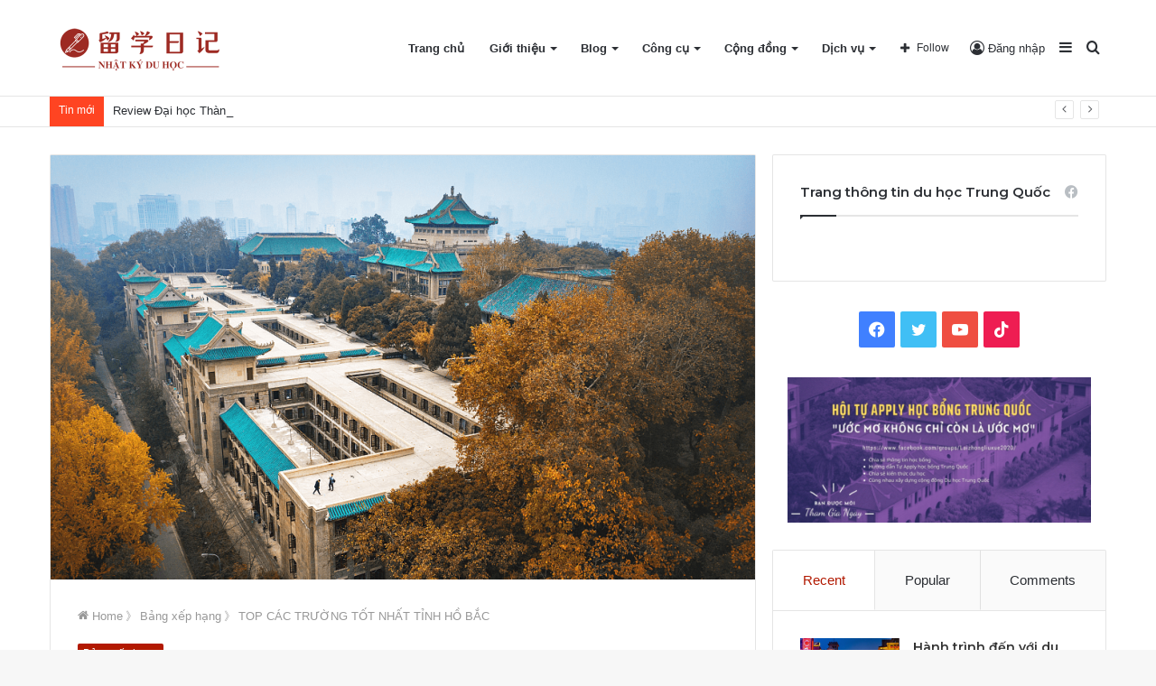

--- FILE ---
content_type: text/html; charset=UTF-8
request_url: https://nhatkyduhoc.vn/top-cac-truong-tot-nhat-tinh-ho-bac/
body_size: 37674
content:
<!DOCTYPE html>
<html lang="vi" class="" data-skin="light" prefix="og: https://ogp.me/ns#">
<head>
	<meta charset="UTF-8" />
	<link rel="profile" href="http://gmpg.org/xfn/11" />
	
<meta http-equiv='x-dns-prefetch-control' content='on'>
<link rel='dns-prefetch' href='//cdnjs.cloudflare.com' />
<link rel='dns-prefetch' href='//ajax.googleapis.com' />
<link rel='dns-prefetch' href='//fonts.googleapis.com' />
<link rel='dns-prefetch' href='//fonts.gstatic.com' />
<link rel='dns-prefetch' href='//s.gravatar.com' />
<link rel='dns-prefetch' href='//www.google-analytics.com' />
<link rel='preload' as='image' href='https://nhatkyduhoc.vn/wp-content/uploads/2022/02/logo-Nhat-Ky-Du-Hoc-e1645092146276.png'>
<link rel='preload' as='image' href='https://nhatkyduhoc.vn/wp-content/uploads/2020/12/vu-han-780x470.png'>
<link rel='preload' as='font' href='https://nhatkyduhoc.vn/wp-content/themes/jannah/assets/fonts/tielabs-fonticon/tielabs-fonticon.woff' type='font/woff' crossorigin='anonymous' />
<link rel='preload' as='font' href='https://nhatkyduhoc.vn/wp-content/themes/jannah/assets/fonts/fontawesome/fa-solid-900.woff2' type='font/woff2' crossorigin='anonymous' />
<link rel='preload' as='font' href='https://nhatkyduhoc.vn/wp-content/themes/jannah/assets/fonts/fontawesome/fa-brands-400.woff2' type='font/woff2' crossorigin='anonymous' />
<link rel='preload' as='font' href='https://nhatkyduhoc.vn/wp-content/themes/jannah/assets/fonts/fontawesome/fa-regular-400.woff2' type='font/woff2' crossorigin='anonymous' />
<link rel='preload' as='script' href='https://ajax.googleapis.com/ajax/libs/webfont/1/webfont.js'>

<!-- Search Engine Optimization by Rank Math PRO - https://rankmath.com/ -->
<title>TOP CÁC TRƯỜNG TỐT NHẤT TỈNH HỒ BẮC - Nhật Ký Du Học Trung Quốc</title>
<meta name="description" content="Hồ Bắc là nơi tập trung rất nhiều các trường đại học. Theo thống kê, nơi này có đến 83 trường đại học, chỉ xếp sau Bắc Kinh với số lượng 93 trường. Bạn muốn đến Hồ Bắc du học, hãy cùng chúng mình tìm hiểu &quot; TOP CÁC TRƯỜNG TỐT NHẤT TỈNH HỒ BẮC &quot;nhé."/>
<meta name="robots" content="index, follow, max-snippet:-1, max-video-preview:-1, max-image-preview:large"/>
<link rel="canonical" href="https://nhatkyduhoc.vn/top-cac-truong-tot-nhat-tinh-ho-bac/" />
<meta property="og:locale" content="vi_VN" />
<meta property="og:type" content="article" />
<meta property="og:title" content="TOP CÁC TRƯỜNG TỐT NHẤT TỈNH HỒ BẮC - Nhật Ký Du Học Trung Quốc" />
<meta property="og:description" content="Hồ Bắc là nơi tập trung rất nhiều các trường đại học. Theo thống kê, nơi này có đến 83 trường đại học, chỉ xếp sau Bắc Kinh với số lượng 93 trường. Bạn muốn đến Hồ Bắc du học, hãy cùng chúng mình tìm hiểu &quot; TOP CÁC TRƯỜNG TỐT NHẤT TỈNH HỒ BẮC &quot;nhé." />
<meta property="og:url" content="https://nhatkyduhoc.vn/top-cac-truong-tot-nhat-tinh-ho-bac/" />
<meta property="og:site_name" content="Nhật Ký Du Học Trung Quốc" />
<meta property="article:section" content="Bảng xếp hạng" />
<meta property="og:image" content="https://nhatkyduhoc.vn/wp-content/uploads/2020/12/vu-han.png" />
<meta property="og:image:secure_url" content="https://nhatkyduhoc.vn/wp-content/uploads/2020/12/vu-han.png" />
<meta property="og:image:width" content="1024" />
<meta property="og:image:height" content="576" />
<meta property="og:image:alt" content="CÁC TRƯỜNG TỐT NHẤT TỈNH HỒ BẮC" />
<meta property="og:image:type" content="image/png" />
<meta property="article:published_time" content="2020-12-18T07:51:08+07:00" />
<meta name="twitter:card" content="summary_large_image" />
<meta name="twitter:title" content="TOP CÁC TRƯỜNG TỐT NHẤT TỈNH HỒ BẮC - Nhật Ký Du Học Trung Quốc" />
<meta name="twitter:description" content="Hồ Bắc là nơi tập trung rất nhiều các trường đại học. Theo thống kê, nơi này có đến 83 trường đại học, chỉ xếp sau Bắc Kinh với số lượng 93 trường. Bạn muốn đến Hồ Bắc du học, hãy cùng chúng mình tìm hiểu &quot; TOP CÁC TRƯỜNG TỐT NHẤT TỈNH HỒ BẮC &quot;nhé." />
<meta name="twitter:image" content="https://nhatkyduhoc.vn/wp-content/uploads/2020/12/vu-han.png" />
<meta name="twitter:label1" content="Written by" />
<meta name="twitter:data1" content="RIBA.vn" />
<meta name="twitter:label2" content="Time to read" />
<meta name="twitter:data2" content="8 minutes" />
<script type="application/ld+json" class="rank-math-schema-pro">{"@context":"https://schema.org","@graph":[{"@type":["Person","Organization"],"@id":"https://nhatkyduhoc.vn/#person","name":"tranduyriba","logo":{"@type":"ImageObject","@id":"https://nhatkyduhoc.vn/#logo","url":"https://nhatkyduhoc.vn/wp-content/uploads/2022/02/logo-Nhat-Ky-Du-Hoc-e1645092146276.png","contentUrl":"https://nhatkyduhoc.vn/wp-content/uploads/2022/02/logo-Nhat-Ky-Du-Hoc-e1645092146276.png","caption":"tranduyriba","inLanguage":"vi","width":"200","height":"65"},"image":{"@type":"ImageObject","@id":"https://nhatkyduhoc.vn/#logo","url":"https://nhatkyduhoc.vn/wp-content/uploads/2022/02/logo-Nhat-Ky-Du-Hoc-e1645092146276.png","contentUrl":"https://nhatkyduhoc.vn/wp-content/uploads/2022/02/logo-Nhat-Ky-Du-Hoc-e1645092146276.png","caption":"tranduyriba","inLanguage":"vi","width":"200","height":"65"}},{"@type":"WebSite","@id":"https://nhatkyduhoc.vn/#website","url":"https://nhatkyduhoc.vn","name":"tranduyriba","publisher":{"@id":"https://nhatkyduhoc.vn/#person"},"inLanguage":"vi"},{"@type":"ImageObject","@id":"https://nhatkyduhoc.vn/wp-content/uploads/2020/12/vu-han.png","url":"https://nhatkyduhoc.vn/wp-content/uploads/2020/12/vu-han.png","width":"1024","height":"576","inLanguage":"vi"},{"@type":"WebPage","@id":"https://nhatkyduhoc.vn/top-cac-truong-tot-nhat-tinh-ho-bac/#webpage","url":"https://nhatkyduhoc.vn/top-cac-truong-tot-nhat-tinh-ho-bac/","name":"TOP C\u00c1C TR\u01af\u1edcNG T\u1ed0T NH\u1ea4T T\u1ec8NH H\u1ed2 B\u1eaeC - Nh\u1eadt K\u00fd Du H\u1ecdc Trung Qu\u1ed1c","datePublished":"2020-12-18T07:51:08+07:00","dateModified":"2020-12-18T07:51:08+07:00","isPartOf":{"@id":"https://nhatkyduhoc.vn/#website"},"primaryImageOfPage":{"@id":"https://nhatkyduhoc.vn/wp-content/uploads/2020/12/vu-han.png"},"inLanguage":"vi"},{"@type":"Person","@id":"https://nhatkyduhoc.vn/author/ribaedu/","name":"RIBA.vn","url":"https://nhatkyduhoc.vn/author/ribaedu/","image":{"@type":"ImageObject","@id":"https://secure.gravatar.com/avatar/4c5a05adb0991d9562cf8574760719dfa54d45d8dae0fc484a979d837217d8f9?s=96&amp;d=mm&amp;r=g","url":"https://secure.gravatar.com/avatar/4c5a05adb0991d9562cf8574760719dfa54d45d8dae0fc484a979d837217d8f9?s=96&amp;d=mm&amp;r=g","caption":"RIBA.vn","inLanguage":"vi"}},{"@type":"BlogPosting","headline":"TOP C\u00c1C TR\u01af\u1edcNG T\u1ed0T NH\u1ea4T T\u1ec8NH H\u1ed2 B\u1eaeC - Nh\u1eadt K\u00fd Du H\u1ecdc Trung Qu\u1ed1c","keywords":"C\u00c1C TR\u01af\u1edcNG T\u1ed0T NH\u1ea4T T\u1ec8NH H\u1ed2 B\u1eaeC","datePublished":"2020-12-18T07:51:08+07:00","dateModified":"2020-12-18T07:51:08+07:00","articleSection":"B\u1ea3ng x\u1ebfp h\u1ea1ng","author":{"@id":"https://nhatkyduhoc.vn/author/ribaedu/","name":"RIBA.vn"},"publisher":{"@id":"https://nhatkyduhoc.vn/#person"},"description":"H\u00f4\u0300 B\u0103\u0301c l\u00e0 n\u01a1i t\u1eadp trung r\u1ea5t nhi\u1ec1u c\u00e1c tr\u01b0\u1eddng \u0111a\u0323i ho\u0323c. Theo th\u00f4\u0301ng k\u00ea, n\u01a1i na\u0300y co\u0301 \u0111\u00ea\u0301n 83 tr\u01b0\u01a1\u0300ng \u0111a\u0323i ho\u0323c, chi\u0309 x\u00ea\u0301p sau B\u0103\u0301c Kinh v\u01a1\u0301i s\u00f4\u0301 l\u01b0\u01a1\u0323ng 93 tr\u01b0\u01a1\u0300ng. Ba\u0323n mu\u00f4\u0301n \u0111\u00ea\u0301n H\u00f4\u0300 B\u0103\u0301c du ho\u0323c, ha\u0303y cu\u0300ng chu\u0301ng mi\u0300nh ti\u0300m hi\u00ea\u0309u &quot; TOP C\u00c1C TR\u01af\u1edcNG T\u1ed0T NH\u1ea4T T\u1ec8NH H\u1ed2 B\u1eaeC &quot;nhe\u0301.","name":"TOP C\u00c1C TR\u01af\u1edcNG T\u1ed0T NH\u1ea4T T\u1ec8NH H\u1ed2 B\u1eaeC - Nh\u1eadt K\u00fd Du H\u1ecdc Trung Qu\u1ed1c","@id":"https://nhatkyduhoc.vn/top-cac-truong-tot-nhat-tinh-ho-bac/#richSnippet","isPartOf":{"@id":"https://nhatkyduhoc.vn/top-cac-truong-tot-nhat-tinh-ho-bac/#webpage"},"image":{"@id":"https://nhatkyduhoc.vn/wp-content/uploads/2020/12/vu-han.png"},"inLanguage":"vi","mainEntityOfPage":{"@id":"https://nhatkyduhoc.vn/top-cac-truong-tot-nhat-tinh-ho-bac/#webpage"}}]}</script>
<!-- /Rank Math WordPress SEO plugin -->

<link rel='dns-prefetch' href='//stats.wp.com' />
<link rel="alternate" type="application/rss+xml" title="Dòng thông tin Nhật Ký Du Học Trung Quốc &raquo;" href="https://nhatkyduhoc.vn/feed/" />
<link rel="alternate" type="application/rss+xml" title="Nhật Ký Du Học Trung Quốc &raquo; Dòng bình luận" href="https://nhatkyduhoc.vn/comments/feed/" />
<link rel="alternate" type="application/rss+xml" title="Nhật Ký Du Học Trung Quốc &raquo; TOP CÁC TRƯỜNG TỐT NHẤT TỈNH HỒ BẮC Dòng bình luận" href="https://nhatkyduhoc.vn/top-cac-truong-tot-nhat-tinh-ho-bac/feed/" />
<link rel="alternate" title="oNhúng (JSON)" type="application/json+oembed" href="https://nhatkyduhoc.vn/wp-json/oembed/1.0/embed?url=https%3A%2F%2Fnhatkyduhoc.vn%2Ftop-cac-truong-tot-nhat-tinh-ho-bac%2F" />
<link rel="alternate" title="oNhúng (XML)" type="text/xml+oembed" href="https://nhatkyduhoc.vn/wp-json/oembed/1.0/embed?url=https%3A%2F%2Fnhatkyduhoc.vn%2Ftop-cac-truong-tot-nhat-tinh-ho-bac%2F&#038;format=xml" />
<style id='wp-img-auto-sizes-contain-inline-css' type='text/css'>
img:is([sizes=auto i],[sizes^="auto," i]){contain-intrinsic-size:3000px 1500px}
/*# sourceURL=wp-img-auto-sizes-contain-inline-css */
</style>
<style id='wp-emoji-styles-inline-css' type='text/css'>

	img.wp-smiley, img.emoji {
		display: inline !important;
		border: none !important;
		box-shadow: none !important;
		height: 1em !important;
		width: 1em !important;
		margin: 0 0.07em !important;
		vertical-align: -0.1em !important;
		background: none !important;
		padding: 0 !important;
	}
/*# sourceURL=wp-emoji-styles-inline-css */
</style>
<link rel='stylesheet' id='wp-block-library-css' href='https://nhatkyduhoc.vn/wp-includes/css/dist/block-library/style.min.css?ver=6.9' type='text/css' media='all' />
<style id='wp-block-library-inline-css' type='text/css'>
.has-text-align-justify{text-align:justify;}

/*# sourceURL=wp-block-library-inline-css */
</style><style id='wp-block-image-inline-css' type='text/css'>
.wp-block-image>a,.wp-block-image>figure>a{display:inline-block}.wp-block-image img{box-sizing:border-box;height:auto;max-width:100%;vertical-align:bottom}@media not (prefers-reduced-motion){.wp-block-image img.hide{visibility:hidden}.wp-block-image img.show{animation:show-content-image .4s}}.wp-block-image[style*=border-radius] img,.wp-block-image[style*=border-radius]>a{border-radius:inherit}.wp-block-image.has-custom-border img{box-sizing:border-box}.wp-block-image.aligncenter{text-align:center}.wp-block-image.alignfull>a,.wp-block-image.alignwide>a{width:100%}.wp-block-image.alignfull img,.wp-block-image.alignwide img{height:auto;width:100%}.wp-block-image .aligncenter,.wp-block-image .alignleft,.wp-block-image .alignright,.wp-block-image.aligncenter,.wp-block-image.alignleft,.wp-block-image.alignright{display:table}.wp-block-image .aligncenter>figcaption,.wp-block-image .alignleft>figcaption,.wp-block-image .alignright>figcaption,.wp-block-image.aligncenter>figcaption,.wp-block-image.alignleft>figcaption,.wp-block-image.alignright>figcaption{caption-side:bottom;display:table-caption}.wp-block-image .alignleft{float:left;margin:.5em 1em .5em 0}.wp-block-image .alignright{float:right;margin:.5em 0 .5em 1em}.wp-block-image .aligncenter{margin-left:auto;margin-right:auto}.wp-block-image :where(figcaption){margin-bottom:1em;margin-top:.5em}.wp-block-image.is-style-circle-mask img{border-radius:9999px}@supports ((-webkit-mask-image:none) or (mask-image:none)) or (-webkit-mask-image:none){.wp-block-image.is-style-circle-mask img{border-radius:0;-webkit-mask-image:url('data:image/svg+xml;utf8,<svg viewBox="0 0 100 100" xmlns="http://www.w3.org/2000/svg"><circle cx="50" cy="50" r="50"/></svg>');mask-image:url('data:image/svg+xml;utf8,<svg viewBox="0 0 100 100" xmlns="http://www.w3.org/2000/svg"><circle cx="50" cy="50" r="50"/></svg>');mask-mode:alpha;-webkit-mask-position:center;mask-position:center;-webkit-mask-repeat:no-repeat;mask-repeat:no-repeat;-webkit-mask-size:contain;mask-size:contain}}:root :where(.wp-block-image.is-style-rounded img,.wp-block-image .is-style-rounded img){border-radius:9999px}.wp-block-image figure{margin:0}.wp-lightbox-container{display:flex;flex-direction:column;position:relative}.wp-lightbox-container img{cursor:zoom-in}.wp-lightbox-container img:hover+button{opacity:1}.wp-lightbox-container button{align-items:center;backdrop-filter:blur(16px) saturate(180%);background-color:#5a5a5a40;border:none;border-radius:4px;cursor:zoom-in;display:flex;height:20px;justify-content:center;opacity:0;padding:0;position:absolute;right:16px;text-align:center;top:16px;width:20px;z-index:100}@media not (prefers-reduced-motion){.wp-lightbox-container button{transition:opacity .2s ease}}.wp-lightbox-container button:focus-visible{outline:3px auto #5a5a5a40;outline:3px auto -webkit-focus-ring-color;outline-offset:3px}.wp-lightbox-container button:hover{cursor:pointer;opacity:1}.wp-lightbox-container button:focus{opacity:1}.wp-lightbox-container button:focus,.wp-lightbox-container button:hover,.wp-lightbox-container button:not(:hover):not(:active):not(.has-background){background-color:#5a5a5a40;border:none}.wp-lightbox-overlay{box-sizing:border-box;cursor:zoom-out;height:100vh;left:0;overflow:hidden;position:fixed;top:0;visibility:hidden;width:100%;z-index:100000}.wp-lightbox-overlay .close-button{align-items:center;cursor:pointer;display:flex;justify-content:center;min-height:40px;min-width:40px;padding:0;position:absolute;right:calc(env(safe-area-inset-right) + 16px);top:calc(env(safe-area-inset-top) + 16px);z-index:5000000}.wp-lightbox-overlay .close-button:focus,.wp-lightbox-overlay .close-button:hover,.wp-lightbox-overlay .close-button:not(:hover):not(:active):not(.has-background){background:none;border:none}.wp-lightbox-overlay .lightbox-image-container{height:var(--wp--lightbox-container-height);left:50%;overflow:hidden;position:absolute;top:50%;transform:translate(-50%,-50%);transform-origin:top left;width:var(--wp--lightbox-container-width);z-index:9999999999}.wp-lightbox-overlay .wp-block-image{align-items:center;box-sizing:border-box;display:flex;height:100%;justify-content:center;margin:0;position:relative;transform-origin:0 0;width:100%;z-index:3000000}.wp-lightbox-overlay .wp-block-image img{height:var(--wp--lightbox-image-height);min-height:var(--wp--lightbox-image-height);min-width:var(--wp--lightbox-image-width);width:var(--wp--lightbox-image-width)}.wp-lightbox-overlay .wp-block-image figcaption{display:none}.wp-lightbox-overlay button{background:none;border:none}.wp-lightbox-overlay .scrim{background-color:#fff;height:100%;opacity:.9;position:absolute;width:100%;z-index:2000000}.wp-lightbox-overlay.active{visibility:visible}@media not (prefers-reduced-motion){.wp-lightbox-overlay.active{animation:turn-on-visibility .25s both}.wp-lightbox-overlay.active img{animation:turn-on-visibility .35s both}.wp-lightbox-overlay.show-closing-animation:not(.active){animation:turn-off-visibility .35s both}.wp-lightbox-overlay.show-closing-animation:not(.active) img{animation:turn-off-visibility .25s both}.wp-lightbox-overlay.zoom.active{animation:none;opacity:1;visibility:visible}.wp-lightbox-overlay.zoom.active .lightbox-image-container{animation:lightbox-zoom-in .4s}.wp-lightbox-overlay.zoom.active .lightbox-image-container img{animation:none}.wp-lightbox-overlay.zoom.active .scrim{animation:turn-on-visibility .4s forwards}.wp-lightbox-overlay.zoom.show-closing-animation:not(.active){animation:none}.wp-lightbox-overlay.zoom.show-closing-animation:not(.active) .lightbox-image-container{animation:lightbox-zoom-out .4s}.wp-lightbox-overlay.zoom.show-closing-animation:not(.active) .lightbox-image-container img{animation:none}.wp-lightbox-overlay.zoom.show-closing-animation:not(.active) .scrim{animation:turn-off-visibility .4s forwards}}@keyframes show-content-image{0%{visibility:hidden}99%{visibility:hidden}to{visibility:visible}}@keyframes turn-on-visibility{0%{opacity:0}to{opacity:1}}@keyframes turn-off-visibility{0%{opacity:1;visibility:visible}99%{opacity:0;visibility:visible}to{opacity:0;visibility:hidden}}@keyframes lightbox-zoom-in{0%{transform:translate(calc((-100vw + var(--wp--lightbox-scrollbar-width))/2 + var(--wp--lightbox-initial-left-position)),calc(-50vh + var(--wp--lightbox-initial-top-position))) scale(var(--wp--lightbox-scale))}to{transform:translate(-50%,-50%) scale(1)}}@keyframes lightbox-zoom-out{0%{transform:translate(-50%,-50%) scale(1);visibility:visible}99%{visibility:visible}to{transform:translate(calc((-100vw + var(--wp--lightbox-scrollbar-width))/2 + var(--wp--lightbox-initial-left-position)),calc(-50vh + var(--wp--lightbox-initial-top-position))) scale(var(--wp--lightbox-scale));visibility:hidden}}
/*# sourceURL=https://nhatkyduhoc.vn/wp-includes/blocks/image/style.min.css */
</style>
<style id='wp-block-image-theme-inline-css' type='text/css'>
:root :where(.wp-block-image figcaption){color:#555;font-size:13px;text-align:center}.is-dark-theme :root :where(.wp-block-image figcaption){color:#ffffffa6}.wp-block-image{margin:0 0 1em}
/*# sourceURL=https://nhatkyduhoc.vn/wp-includes/blocks/image/theme.min.css */
</style>
<style id='wp-block-paragraph-inline-css' type='text/css'>
.is-small-text{font-size:.875em}.is-regular-text{font-size:1em}.is-large-text{font-size:2.25em}.is-larger-text{font-size:3em}.has-drop-cap:not(:focus):first-letter{float:left;font-size:8.4em;font-style:normal;font-weight:100;line-height:.68;margin:.05em .1em 0 0;text-transform:uppercase}body.rtl .has-drop-cap:not(:focus):first-letter{float:none;margin-left:.1em}p.has-drop-cap.has-background{overflow:hidden}:root :where(p.has-background){padding:1.25em 2.375em}:where(p.has-text-color:not(.has-link-color)) a{color:inherit}p.has-text-align-left[style*="writing-mode:vertical-lr"],p.has-text-align-right[style*="writing-mode:vertical-rl"]{rotate:180deg}
/*# sourceURL=https://nhatkyduhoc.vn/wp-includes/blocks/paragraph/style.min.css */
</style>
<style id='wp-block-table-inline-css' type='text/css'>
.wp-block-table{overflow-x:auto}.wp-block-table table{border-collapse:collapse;width:100%}.wp-block-table thead{border-bottom:3px solid}.wp-block-table tfoot{border-top:3px solid}.wp-block-table td,.wp-block-table th{border:1px solid;padding:.5em}.wp-block-table .has-fixed-layout{table-layout:fixed;width:100%}.wp-block-table .has-fixed-layout td,.wp-block-table .has-fixed-layout th{word-break:break-word}.wp-block-table.aligncenter,.wp-block-table.alignleft,.wp-block-table.alignright{display:table;width:auto}.wp-block-table.aligncenter td,.wp-block-table.aligncenter th,.wp-block-table.alignleft td,.wp-block-table.alignleft th,.wp-block-table.alignright td,.wp-block-table.alignright th{word-break:break-word}.wp-block-table .has-subtle-light-gray-background-color{background-color:#f3f4f5}.wp-block-table .has-subtle-pale-green-background-color{background-color:#e9fbe5}.wp-block-table .has-subtle-pale-blue-background-color{background-color:#e7f5fe}.wp-block-table .has-subtle-pale-pink-background-color{background-color:#fcf0ef}.wp-block-table.is-style-stripes{background-color:initial;border-collapse:inherit;border-spacing:0}.wp-block-table.is-style-stripes tbody tr:nth-child(odd){background-color:#f0f0f0}.wp-block-table.is-style-stripes.has-subtle-light-gray-background-color tbody tr:nth-child(odd){background-color:#f3f4f5}.wp-block-table.is-style-stripes.has-subtle-pale-green-background-color tbody tr:nth-child(odd){background-color:#e9fbe5}.wp-block-table.is-style-stripes.has-subtle-pale-blue-background-color tbody tr:nth-child(odd){background-color:#e7f5fe}.wp-block-table.is-style-stripes.has-subtle-pale-pink-background-color tbody tr:nth-child(odd){background-color:#fcf0ef}.wp-block-table.is-style-stripes td,.wp-block-table.is-style-stripes th{border-color:#0000}.wp-block-table.is-style-stripes{border-bottom:1px solid #f0f0f0}.wp-block-table .has-border-color td,.wp-block-table .has-border-color th,.wp-block-table .has-border-color tr,.wp-block-table .has-border-color>*{border-color:inherit}.wp-block-table table[style*=border-top-color] tr:first-child,.wp-block-table table[style*=border-top-color] tr:first-child td,.wp-block-table table[style*=border-top-color] tr:first-child th,.wp-block-table table[style*=border-top-color]>*,.wp-block-table table[style*=border-top-color]>* td,.wp-block-table table[style*=border-top-color]>* th{border-top-color:inherit}.wp-block-table table[style*=border-top-color] tr:not(:first-child){border-top-color:initial}.wp-block-table table[style*=border-right-color] td:last-child,.wp-block-table table[style*=border-right-color] th,.wp-block-table table[style*=border-right-color] tr,.wp-block-table table[style*=border-right-color]>*{border-right-color:inherit}.wp-block-table table[style*=border-bottom-color] tr:last-child,.wp-block-table table[style*=border-bottom-color] tr:last-child td,.wp-block-table table[style*=border-bottom-color] tr:last-child th,.wp-block-table table[style*=border-bottom-color]>*,.wp-block-table table[style*=border-bottom-color]>* td,.wp-block-table table[style*=border-bottom-color]>* th{border-bottom-color:inherit}.wp-block-table table[style*=border-bottom-color] tr:not(:last-child){border-bottom-color:initial}.wp-block-table table[style*=border-left-color] td:first-child,.wp-block-table table[style*=border-left-color] th,.wp-block-table table[style*=border-left-color] tr,.wp-block-table table[style*=border-left-color]>*{border-left-color:inherit}.wp-block-table table[style*=border-style] td,.wp-block-table table[style*=border-style] th,.wp-block-table table[style*=border-style] tr,.wp-block-table table[style*=border-style]>*{border-style:inherit}.wp-block-table table[style*=border-width] td,.wp-block-table table[style*=border-width] th,.wp-block-table table[style*=border-width] tr,.wp-block-table table[style*=border-width]>*{border-style:inherit;border-width:inherit}
/*# sourceURL=https://nhatkyduhoc.vn/wp-includes/blocks/table/style.min.css */
</style>
<style id='wp-block-table-theme-inline-css' type='text/css'>
.wp-block-table{margin:0 0 1em}.wp-block-table td,.wp-block-table th{word-break:normal}.wp-block-table :where(figcaption){color:#555;font-size:13px;text-align:center}.is-dark-theme .wp-block-table :where(figcaption){color:#ffffffa6}
/*# sourceURL=https://nhatkyduhoc.vn/wp-includes/blocks/table/theme.min.css */
</style>
<style id='global-styles-inline-css' type='text/css'>
:root{--wp--preset--aspect-ratio--square: 1;--wp--preset--aspect-ratio--4-3: 4/3;--wp--preset--aspect-ratio--3-4: 3/4;--wp--preset--aspect-ratio--3-2: 3/2;--wp--preset--aspect-ratio--2-3: 2/3;--wp--preset--aspect-ratio--16-9: 16/9;--wp--preset--aspect-ratio--9-16: 9/16;--wp--preset--color--black: #000000;--wp--preset--color--cyan-bluish-gray: #abb8c3;--wp--preset--color--white: #ffffff;--wp--preset--color--pale-pink: #f78da7;--wp--preset--color--vivid-red: #cf2e2e;--wp--preset--color--luminous-vivid-orange: #ff6900;--wp--preset--color--luminous-vivid-amber: #fcb900;--wp--preset--color--light-green-cyan: #7bdcb5;--wp--preset--color--vivid-green-cyan: #00d084;--wp--preset--color--pale-cyan-blue: #8ed1fc;--wp--preset--color--vivid-cyan-blue: #0693e3;--wp--preset--color--vivid-purple: #9b51e0;--wp--preset--gradient--vivid-cyan-blue-to-vivid-purple: linear-gradient(135deg,rgb(6,147,227) 0%,rgb(155,81,224) 100%);--wp--preset--gradient--light-green-cyan-to-vivid-green-cyan: linear-gradient(135deg,rgb(122,220,180) 0%,rgb(0,208,130) 100%);--wp--preset--gradient--luminous-vivid-amber-to-luminous-vivid-orange: linear-gradient(135deg,rgb(252,185,0) 0%,rgb(255,105,0) 100%);--wp--preset--gradient--luminous-vivid-orange-to-vivid-red: linear-gradient(135deg,rgb(255,105,0) 0%,rgb(207,46,46) 100%);--wp--preset--gradient--very-light-gray-to-cyan-bluish-gray: linear-gradient(135deg,rgb(238,238,238) 0%,rgb(169,184,195) 100%);--wp--preset--gradient--cool-to-warm-spectrum: linear-gradient(135deg,rgb(74,234,220) 0%,rgb(151,120,209) 20%,rgb(207,42,186) 40%,rgb(238,44,130) 60%,rgb(251,105,98) 80%,rgb(254,248,76) 100%);--wp--preset--gradient--blush-light-purple: linear-gradient(135deg,rgb(255,206,236) 0%,rgb(152,150,240) 100%);--wp--preset--gradient--blush-bordeaux: linear-gradient(135deg,rgb(254,205,165) 0%,rgb(254,45,45) 50%,rgb(107,0,62) 100%);--wp--preset--gradient--luminous-dusk: linear-gradient(135deg,rgb(255,203,112) 0%,rgb(199,81,192) 50%,rgb(65,88,208) 100%);--wp--preset--gradient--pale-ocean: linear-gradient(135deg,rgb(255,245,203) 0%,rgb(182,227,212) 50%,rgb(51,167,181) 100%);--wp--preset--gradient--electric-grass: linear-gradient(135deg,rgb(202,248,128) 0%,rgb(113,206,126) 100%);--wp--preset--gradient--midnight: linear-gradient(135deg,rgb(2,3,129) 0%,rgb(40,116,252) 100%);--wp--preset--font-size--small: 13px;--wp--preset--font-size--medium: 20px;--wp--preset--font-size--large: 36px;--wp--preset--font-size--x-large: 42px;--wp--preset--spacing--20: 0.44rem;--wp--preset--spacing--30: 0.67rem;--wp--preset--spacing--40: 1rem;--wp--preset--spacing--50: 1.5rem;--wp--preset--spacing--60: 2.25rem;--wp--preset--spacing--70: 3.38rem;--wp--preset--spacing--80: 5.06rem;--wp--preset--shadow--natural: 6px 6px 9px rgba(0, 0, 0, 0.2);--wp--preset--shadow--deep: 12px 12px 50px rgba(0, 0, 0, 0.4);--wp--preset--shadow--sharp: 6px 6px 0px rgba(0, 0, 0, 0.2);--wp--preset--shadow--outlined: 6px 6px 0px -3px rgb(255, 255, 255), 6px 6px rgb(0, 0, 0);--wp--preset--shadow--crisp: 6px 6px 0px rgb(0, 0, 0);}:where(.is-layout-flex){gap: 0.5em;}:where(.is-layout-grid){gap: 0.5em;}body .is-layout-flex{display: flex;}.is-layout-flex{flex-wrap: wrap;align-items: center;}.is-layout-flex > :is(*, div){margin: 0;}body .is-layout-grid{display: grid;}.is-layout-grid > :is(*, div){margin: 0;}:where(.wp-block-columns.is-layout-flex){gap: 2em;}:where(.wp-block-columns.is-layout-grid){gap: 2em;}:where(.wp-block-post-template.is-layout-flex){gap: 1.25em;}:where(.wp-block-post-template.is-layout-grid){gap: 1.25em;}.has-black-color{color: var(--wp--preset--color--black) !important;}.has-cyan-bluish-gray-color{color: var(--wp--preset--color--cyan-bluish-gray) !important;}.has-white-color{color: var(--wp--preset--color--white) !important;}.has-pale-pink-color{color: var(--wp--preset--color--pale-pink) !important;}.has-vivid-red-color{color: var(--wp--preset--color--vivid-red) !important;}.has-luminous-vivid-orange-color{color: var(--wp--preset--color--luminous-vivid-orange) !important;}.has-luminous-vivid-amber-color{color: var(--wp--preset--color--luminous-vivid-amber) !important;}.has-light-green-cyan-color{color: var(--wp--preset--color--light-green-cyan) !important;}.has-vivid-green-cyan-color{color: var(--wp--preset--color--vivid-green-cyan) !important;}.has-pale-cyan-blue-color{color: var(--wp--preset--color--pale-cyan-blue) !important;}.has-vivid-cyan-blue-color{color: var(--wp--preset--color--vivid-cyan-blue) !important;}.has-vivid-purple-color{color: var(--wp--preset--color--vivid-purple) !important;}.has-black-background-color{background-color: var(--wp--preset--color--black) !important;}.has-cyan-bluish-gray-background-color{background-color: var(--wp--preset--color--cyan-bluish-gray) !important;}.has-white-background-color{background-color: var(--wp--preset--color--white) !important;}.has-pale-pink-background-color{background-color: var(--wp--preset--color--pale-pink) !important;}.has-vivid-red-background-color{background-color: var(--wp--preset--color--vivid-red) !important;}.has-luminous-vivid-orange-background-color{background-color: var(--wp--preset--color--luminous-vivid-orange) !important;}.has-luminous-vivid-amber-background-color{background-color: var(--wp--preset--color--luminous-vivid-amber) !important;}.has-light-green-cyan-background-color{background-color: var(--wp--preset--color--light-green-cyan) !important;}.has-vivid-green-cyan-background-color{background-color: var(--wp--preset--color--vivid-green-cyan) !important;}.has-pale-cyan-blue-background-color{background-color: var(--wp--preset--color--pale-cyan-blue) !important;}.has-vivid-cyan-blue-background-color{background-color: var(--wp--preset--color--vivid-cyan-blue) !important;}.has-vivid-purple-background-color{background-color: var(--wp--preset--color--vivid-purple) !important;}.has-black-border-color{border-color: var(--wp--preset--color--black) !important;}.has-cyan-bluish-gray-border-color{border-color: var(--wp--preset--color--cyan-bluish-gray) !important;}.has-white-border-color{border-color: var(--wp--preset--color--white) !important;}.has-pale-pink-border-color{border-color: var(--wp--preset--color--pale-pink) !important;}.has-vivid-red-border-color{border-color: var(--wp--preset--color--vivid-red) !important;}.has-luminous-vivid-orange-border-color{border-color: var(--wp--preset--color--luminous-vivid-orange) !important;}.has-luminous-vivid-amber-border-color{border-color: var(--wp--preset--color--luminous-vivid-amber) !important;}.has-light-green-cyan-border-color{border-color: var(--wp--preset--color--light-green-cyan) !important;}.has-vivid-green-cyan-border-color{border-color: var(--wp--preset--color--vivid-green-cyan) !important;}.has-pale-cyan-blue-border-color{border-color: var(--wp--preset--color--pale-cyan-blue) !important;}.has-vivid-cyan-blue-border-color{border-color: var(--wp--preset--color--vivid-cyan-blue) !important;}.has-vivid-purple-border-color{border-color: var(--wp--preset--color--vivid-purple) !important;}.has-vivid-cyan-blue-to-vivid-purple-gradient-background{background: var(--wp--preset--gradient--vivid-cyan-blue-to-vivid-purple) !important;}.has-light-green-cyan-to-vivid-green-cyan-gradient-background{background: var(--wp--preset--gradient--light-green-cyan-to-vivid-green-cyan) !important;}.has-luminous-vivid-amber-to-luminous-vivid-orange-gradient-background{background: var(--wp--preset--gradient--luminous-vivid-amber-to-luminous-vivid-orange) !important;}.has-luminous-vivid-orange-to-vivid-red-gradient-background{background: var(--wp--preset--gradient--luminous-vivid-orange-to-vivid-red) !important;}.has-very-light-gray-to-cyan-bluish-gray-gradient-background{background: var(--wp--preset--gradient--very-light-gray-to-cyan-bluish-gray) !important;}.has-cool-to-warm-spectrum-gradient-background{background: var(--wp--preset--gradient--cool-to-warm-spectrum) !important;}.has-blush-light-purple-gradient-background{background: var(--wp--preset--gradient--blush-light-purple) !important;}.has-blush-bordeaux-gradient-background{background: var(--wp--preset--gradient--blush-bordeaux) !important;}.has-luminous-dusk-gradient-background{background: var(--wp--preset--gradient--luminous-dusk) !important;}.has-pale-ocean-gradient-background{background: var(--wp--preset--gradient--pale-ocean) !important;}.has-electric-grass-gradient-background{background: var(--wp--preset--gradient--electric-grass) !important;}.has-midnight-gradient-background{background: var(--wp--preset--gradient--midnight) !important;}.has-small-font-size{font-size: var(--wp--preset--font-size--small) !important;}.has-medium-font-size{font-size: var(--wp--preset--font-size--medium) !important;}.has-large-font-size{font-size: var(--wp--preset--font-size--large) !important;}.has-x-large-font-size{font-size: var(--wp--preset--font-size--x-large) !important;}
/*# sourceURL=global-styles-inline-css */
</style>

<style id='classic-theme-styles-inline-css' type='text/css'>
/*! This file is auto-generated */
.wp-block-button__link{color:#fff;background-color:#32373c;border-radius:9999px;box-shadow:none;text-decoration:none;padding:calc(.667em + 2px) calc(1.333em + 2px);font-size:1.125em}.wp-block-file__button{background:#32373c;color:#fff;text-decoration:none}
/*# sourceURL=/wp-includes/css/classic-themes.min.css */
</style>
<style id='kadence-blocks-advancedheading-inline-css' type='text/css'>
.wp-block-kadence-advancedheading mark{background:transparent;border-style:solid;border-width:0}.wp-block-kadence-advancedheading mark.kt-highlight{color:#f76a0c;}.kb-adv-heading-icon{display: inline-flex;justify-content: center;align-items: center;}
/*# sourceURL=kadence-blocks-advancedheading-inline-css */
</style>
<link rel='stylesheet' id='tie-css-base-css' href='https://nhatkyduhoc.vn/wp-content/themes/jannah/assets/css/base.min.css?ver=5.4.10' type='text/css' media='all' />
<link rel='stylesheet' id='tie-css-styles-css' href='https://nhatkyduhoc.vn/wp-content/themes/jannah/assets/css/style.min.css?ver=5.4.10' type='text/css' media='all' />
<link rel='stylesheet' id='tie-css-widgets-css' href='https://nhatkyduhoc.vn/wp-content/themes/jannah/assets/css/widgets.min.css?ver=5.4.10' type='text/css' media='all' />
<link rel='stylesheet' id='tie-css-helpers-css' href='https://nhatkyduhoc.vn/wp-content/themes/jannah/assets/css/helpers.min.css?ver=5.4.10' type='text/css' media='all' />
<link rel='stylesheet' id='tie-fontawesome5-css' href='https://nhatkyduhoc.vn/wp-content/themes/jannah/assets/css/fontawesome.css?ver=5.4.10' type='text/css' media='all' />
<link rel='stylesheet' id='tie-css-ilightbox-css' href='https://nhatkyduhoc.vn/wp-content/themes/jannah/assets/ilightbox/dark-skin/skin.css?ver=5.4.10' type='text/css' media='all' />
<link rel='stylesheet' id='tie-css-shortcodes-css' href='https://nhatkyduhoc.vn/wp-content/themes/jannah/assets/css/plugins/shortcodes.min.css?ver=5.4.10' type='text/css' media='all' />
<link rel='stylesheet' id='tie-css-single-css' href='https://nhatkyduhoc.vn/wp-content/themes/jannah/assets/css/single.min.css?ver=5.4.10' type='text/css' media='all' />
<link rel='stylesheet' id='tie-css-print-css' href='https://nhatkyduhoc.vn/wp-content/themes/jannah/assets/css/print.css?ver=5.4.10' type='text/css' media='print' />
<link rel='stylesheet' id='taqyeem-styles-css' href='https://nhatkyduhoc.vn/wp-content/themes/jannah/assets/css/plugins/taqyeem.min.css?ver=5.4.10' type='text/css' media='all' />
<style id='kadence-blocks-global-variables-inline-css' type='text/css'>
:root {--global-kb-font-size-sm:clamp(0.8rem, 0.73rem + 0.217vw, 0.9rem);--global-kb-font-size-md:clamp(1.1rem, 0.995rem + 0.326vw, 1.25rem);--global-kb-font-size-lg:clamp(1.75rem, 1.576rem + 0.543vw, 2rem);--global-kb-font-size-xl:clamp(2.25rem, 1.728rem + 1.63vw, 3rem);--global-kb-font-size-xxl:clamp(2.5rem, 1.456rem + 3.26vw, 4rem);--global-kb-font-size-xxxl:clamp(2.75rem, 0.489rem + 7.065vw, 6rem);}:root {--global-palette1: #3182CE;--global-palette2: #2B6CB0;--global-palette3: #1A202C;--global-palette4: #2D3748;--global-palette5: #4A5568;--global-palette6: #718096;--global-palette7: #EDF2F7;--global-palette8: #F7FAFC;--global-palette9: #ffffff;}
/*# sourceURL=kadence-blocks-global-variables-inline-css */
</style>
<style id='kadence_blocks_css-inline-css' type='text/css'>
.wp-block-kadence-advancedheading.kt-adv-heading_c1c925-6e mark, .wp-block-kadence-advancedheading.kt-adv-heading_c1c925-6e[data-kb-block="kb-adv-heading_c1c925-6e"] mark{padding-top:0px;padding-right:0px;padding-bottom:0px;padding-left:0px;}.wp-block-kadence-advancedheading.kt-adv-heading_1d220f-7c mark, .wp-block-kadence-advancedheading.kt-adv-heading_1d220f-7c[data-kb-block="kb-adv-heading_1d220f-7c"] mark{padding-top:0px;padding-right:0px;padding-bottom:0px;padding-left:0px;}.wp-block-kadence-advancedheading.kt-adv-heading_f5b28f-71 mark, .wp-block-kadence-advancedheading.kt-adv-heading_f5b28f-71[data-kb-block="kb-adv-heading_f5b28f-71"] mark{padding-top:0px;padding-right:0px;padding-bottom:0px;padding-left:0px;}.wp-block-kadence-advancedheading.kt-adv-heading_0df848-0b mark, .wp-block-kadence-advancedheading.kt-adv-heading_0df848-0b[data-kb-block="kb-adv-heading_0df848-0b"] mark{padding-top:0px;padding-right:0px;padding-bottom:0px;padding-left:0px;}.wp-block-kadence-advancedheading.kt-adv-heading_a4ce7c-8a mark, .wp-block-kadence-advancedheading.kt-adv-heading_a4ce7c-8a[data-kb-block="kb-adv-heading_a4ce7c-8a"] mark{padding-top:0px;padding-right:0px;padding-bottom:0px;padding-left:0px;}.wp-block-kadence-advancedheading.kt-adv-heading_ac3ede-d9 mark, .wp-block-kadence-advancedheading.kt-adv-heading_ac3ede-d9[data-kb-block="kb-adv-heading_ac3ede-d9"] mark{padding-top:0px;padding-right:0px;padding-bottom:0px;padding-left:0px;}.wp-block-kadence-advancedheading.kt-adv-heading_a89ca0-9d mark, .wp-block-kadence-advancedheading.kt-adv-heading_a89ca0-9d[data-kb-block="kb-adv-heading_a89ca0-9d"] mark{padding-top:0px;padding-right:0px;padding-bottom:0px;padding-left:0px;}.wp-block-kadence-advancedheading.kt-adv-heading_29fbaa-af mark, .wp-block-kadence-advancedheading.kt-adv-heading_29fbaa-af[data-kb-block="kb-adv-heading_29fbaa-af"] mark{padding-top:0px;padding-right:0px;padding-bottom:0px;padding-left:0px;}.wp-block-kadence-advancedheading.kt-adv-heading_960ded-1b mark, .wp-block-kadence-advancedheading.kt-adv-heading_960ded-1b[data-kb-block="kb-adv-heading_960ded-1b"] mark{padding-top:0px;padding-right:0px;padding-bottom:0px;padding-left:0px;}.wp-block-kadence-advancedheading.kt-adv-heading_95ca48-0f mark, .wp-block-kadence-advancedheading.kt-adv-heading_95ca48-0f[data-kb-block="kb-adv-heading_95ca48-0f"] mark{padding-top:0px;padding-right:0px;padding-bottom:0px;padding-left:0px;}.wp-block-kadence-advancedheading.kt-adv-heading_af48d1-87 mark, .wp-block-kadence-advancedheading.kt-adv-heading_af48d1-87[data-kb-block="kb-adv-heading_af48d1-87"] mark{padding-top:0px;padding-right:0px;padding-bottom:0px;padding-left:0px;}
.wf-active .logo-text,.wf-active h1,.wf-active h2,.wf-active h3,.wf-active h4,.wf-active h5,.wf-active h6,.wf-active .the-subtitle{font-family: 'Montserrat';}.brand-title,a:hover,.tie-popup-search-submit,#logo.text-logo a,.theme-header nav .components #search-submit:hover,.theme-header .header-nav .components > li:hover > a,.theme-header .header-nav .components li a:hover,.main-menu ul.cats-vertical li a.is-active,.main-menu ul.cats-vertical li a:hover,.main-nav li.mega-menu .post-meta a:hover,.main-nav li.mega-menu .post-box-title a:hover,.search-in-main-nav.autocomplete-suggestions a:hover,#main-nav .menu ul:not(.cats-horizontal) li:hover > a,#main-nav .menu ul li.current-menu-item:not(.mega-link-column) > a,.top-nav .menu li:hover > a,.top-nav .menu > .tie-current-menu > a,.search-in-top-nav.autocomplete-suggestions .post-title a:hover,div.mag-box .mag-box-options .mag-box-filter-links a.active,.mag-box-filter-links .flexMenu-viewMore:hover > a,.stars-rating-active,body .tabs.tabs .active > a,.video-play-icon,.spinner-circle:after,#go-to-content:hover,.comment-list .comment-author .fn,.commentlist .comment-author .fn,blockquote::before,blockquote cite,blockquote.quote-simple p,.multiple-post-pages a:hover,#story-index li .is-current,.latest-tweets-widget .twitter-icon-wrap span,.wide-slider-nav-wrapper .slide,.wide-next-prev-slider-wrapper .tie-slider-nav li:hover span,.review-final-score h3,#mobile-menu-icon:hover .menu-text,body .entry a,.dark-skin body .entry a,.entry .post-bottom-meta a:hover,.comment-list .comment-content a,q a,blockquote a,.widget.tie-weather-widget .icon-basecloud-bg:after,.site-footer a:hover,.site-footer .stars-rating-active,.site-footer .twitter-icon-wrap span,.site-info a:hover{color: #b21901;}#instagram-link a:hover{color: #b21901 !important;border-color: #b21901 !important;}[type='submit'],.button,.generic-button a,.generic-button button,.theme-header .header-nav .comp-sub-menu a.button.guest-btn:hover,.theme-header .header-nav .comp-sub-menu a.checkout-button,nav.main-nav .menu > li.tie-current-menu > a,nav.main-nav .menu > li:hover > a,.main-menu .mega-links-head:after,.main-nav .mega-menu.mega-cat .cats-horizontal li a.is-active,#mobile-menu-icon:hover .nav-icon,#mobile-menu-icon:hover .nav-icon:before,#mobile-menu-icon:hover .nav-icon:after,.search-in-main-nav.autocomplete-suggestions a.button,.search-in-top-nav.autocomplete-suggestions a.button,.spinner > div,.post-cat,.pages-numbers li.current span,.multiple-post-pages > span,#tie-wrapper .mejs-container .mejs-controls,.mag-box-filter-links a:hover,.slider-arrow-nav a:not(.pagination-disabled):hover,.comment-list .reply a:hover,.commentlist .reply a:hover,#reading-position-indicator,#story-index-icon,.videos-block .playlist-title,.review-percentage .review-item span span,.tie-slick-dots li.slick-active button,.tie-slick-dots li button:hover,.digital-rating-static,.timeline-widget li a:hover .date:before,#wp-calendar #today,.posts-list-counter li.widget-post-list:before,.cat-counter a + span,.tie-slider-nav li span:hover,.fullwidth-area .widget_tag_cloud .tagcloud a:hover,.magazine2:not(.block-head-4) .dark-widgetized-area ul.tabs a:hover,.magazine2:not(.block-head-4) .dark-widgetized-area ul.tabs .active a,.magazine1 .dark-widgetized-area ul.tabs a:hover,.magazine1 .dark-widgetized-area ul.tabs .active a,.block-head-4.magazine2 .dark-widgetized-area .tabs.tabs .active a,.block-head-4.magazine2 .dark-widgetized-area .tabs > .active a:before,.block-head-4.magazine2 .dark-widgetized-area .tabs > .active a:after,.demo_store,.demo #logo:after,.demo #sticky-logo:after,.widget.tie-weather-widget,span.video-close-btn:hover,#go-to-top,.latest-tweets-widget .slider-links .button:not(:hover){background-color: #b21901;color: #FFFFFF;}.tie-weather-widget .widget-title .the-subtitle,.block-head-4.magazine2 #footer .tabs .active a:hover{color: #FFFFFF;}pre,code,.pages-numbers li.current span,.theme-header .header-nav .comp-sub-menu a.button.guest-btn:hover,.multiple-post-pages > span,.post-content-slideshow .tie-slider-nav li span:hover,#tie-body .tie-slider-nav li > span:hover,.slider-arrow-nav a:not(.pagination-disabled):hover,.main-nav .mega-menu.mega-cat .cats-horizontal li a.is-active,.main-nav .mega-menu.mega-cat .cats-horizontal li a:hover,.main-menu .menu > li > .menu-sub-content{border-color: #b21901;}.main-menu .menu > li.tie-current-menu{border-bottom-color: #b21901;}.top-nav .menu li.tie-current-menu > a:before,.top-nav .menu li.menu-item-has-children:hover > a:before{border-top-color: #b21901;}.main-nav .main-menu .menu > li.tie-current-menu > a:before,.main-nav .main-menu .menu > li:hover > a:before{border-top-color: #FFFFFF;}header.main-nav-light .main-nav .menu-item-has-children li:hover > a:before,header.main-nav-light .main-nav .mega-menu li:hover > a:before{border-left-color: #b21901;}.rtl header.main-nav-light .main-nav .menu-item-has-children li:hover > a:before,.rtl header.main-nav-light .main-nav .mega-menu li:hover > a:before{border-right-color: #b21901;border-left-color: transparent;}.top-nav ul.menu li .menu-item-has-children:hover > a:before{border-top-color: transparent;border-left-color: #b21901;}.rtl .top-nav ul.menu li .menu-item-has-children:hover > a:before{border-left-color: transparent;border-right-color: #b21901;}#footer-widgets-container{border-top: 8px solid #b21901;-webkit-box-shadow: 0 -5px 0 rgba(0,0,0,0.07); -moz-box-shadow: 0 -8px 0 rgba(0,0,0,0.07); box-shadow: 0 -8px 0 rgba(0,0,0,0.07);}::-moz-selection{background-color: #b21901;color: #FFFFFF;}::selection{background-color: #b21901;color: #FFFFFF;}circle.circle_bar{stroke: #b21901;}#reading-position-indicator{box-shadow: 0 0 10px rgba( 178,25,1,0.7);}#logo.text-logo a:hover,body .entry a:hover,.dark-skin body .entry a:hover,.comment-list .comment-content a:hover,.block-head-4.magazine2 .site-footer .tabs li a:hover,q a:hover,blockquote a:hover{color: #800000;}.button:hover,input[type='submit']:hover,.generic-button a:hover,.generic-button button:hover,a.post-cat:hover,.site-footer .button:hover,.site-footer [type='submit']:hover,.search-in-main-nav.autocomplete-suggestions a.button:hover,.search-in-top-nav.autocomplete-suggestions a.button:hover,.theme-header .header-nav .comp-sub-menu a.checkout-button:hover{background-color: #800000;color: #FFFFFF;}.theme-header .header-nav .comp-sub-menu a.checkout-button:not(:hover),body .entry a.button{color: #FFFFFF;}#story-index.is-compact .story-index-content{background-color: #b21901;}#story-index.is-compact .story-index-content a,#story-index.is-compact .story-index-content .is-current{color: #FFFFFF;}#tie-body .mag-box-title h3 a,#tie-body .block-more-button{color: #b21901;}#tie-body .mag-box-title h3 a:hover,#tie-body .block-more-button:hover{color: #800000;}#tie-body .mag-box-title{color: #b21901;}#tie-body .mag-box-title:before{border-top-color: #b21901;}#tie-body .mag-box-title:after,#tie-body #footer .widget-title:after{background-color: #b21901;}.brand-title,a:hover,.tie-popup-search-submit,#logo.text-logo a,.theme-header nav .components #search-submit:hover,.theme-header .header-nav .components > li:hover > a,.theme-header .header-nav .components li a:hover,.main-menu ul.cats-vertical li a.is-active,.main-menu ul.cats-vertical li a:hover,.main-nav li.mega-menu .post-meta a:hover,.main-nav li.mega-menu .post-box-title a:hover,.search-in-main-nav.autocomplete-suggestions a:hover,#main-nav .menu ul:not(.cats-horizontal) li:hover > a,#main-nav .menu ul li.current-menu-item:not(.mega-link-column) > a,.top-nav .menu li:hover > a,.top-nav .menu > .tie-current-menu > a,.search-in-top-nav.autocomplete-suggestions .post-title a:hover,div.mag-box .mag-box-options .mag-box-filter-links a.active,.mag-box-filter-links .flexMenu-viewMore:hover > a,.stars-rating-active,body .tabs.tabs .active > a,.video-play-icon,.spinner-circle:after,#go-to-content:hover,.comment-list .comment-author .fn,.commentlist .comment-author .fn,blockquote::before,blockquote cite,blockquote.quote-simple p,.multiple-post-pages a:hover,#story-index li .is-current,.latest-tweets-widget .twitter-icon-wrap span,.wide-slider-nav-wrapper .slide,.wide-next-prev-slider-wrapper .tie-slider-nav li:hover span,.review-final-score h3,#mobile-menu-icon:hover .menu-text,body .entry a,.dark-skin body .entry a,.entry .post-bottom-meta a:hover,.comment-list .comment-content a,q a,blockquote a,.widget.tie-weather-widget .icon-basecloud-bg:after,.site-footer a:hover,.site-footer .stars-rating-active,.site-footer .twitter-icon-wrap span,.site-info a:hover{color: #b21901;}#instagram-link a:hover{color: #b21901 !important;border-color: #b21901 !important;}[type='submit'],.button,.generic-button a,.generic-button button,.theme-header .header-nav .comp-sub-menu a.button.guest-btn:hover,.theme-header .header-nav .comp-sub-menu a.checkout-button,nav.main-nav .menu > li.tie-current-menu > a,nav.main-nav .menu > li:hover > a,.main-menu .mega-links-head:after,.main-nav .mega-menu.mega-cat .cats-horizontal li a.is-active,#mobile-menu-icon:hover .nav-icon,#mobile-menu-icon:hover .nav-icon:before,#mobile-menu-icon:hover .nav-icon:after,.search-in-main-nav.autocomplete-suggestions a.button,.search-in-top-nav.autocomplete-suggestions a.button,.spinner > div,.post-cat,.pages-numbers li.current span,.multiple-post-pages > span,#tie-wrapper .mejs-container .mejs-controls,.mag-box-filter-links a:hover,.slider-arrow-nav a:not(.pagination-disabled):hover,.comment-list .reply a:hover,.commentlist .reply a:hover,#reading-position-indicator,#story-index-icon,.videos-block .playlist-title,.review-percentage .review-item span span,.tie-slick-dots li.slick-active button,.tie-slick-dots li button:hover,.digital-rating-static,.timeline-widget li a:hover .date:before,#wp-calendar #today,.posts-list-counter li.widget-post-list:before,.cat-counter a + span,.tie-slider-nav li span:hover,.fullwidth-area .widget_tag_cloud .tagcloud a:hover,.magazine2:not(.block-head-4) .dark-widgetized-area ul.tabs a:hover,.magazine2:not(.block-head-4) .dark-widgetized-area ul.tabs .active a,.magazine1 .dark-widgetized-area ul.tabs a:hover,.magazine1 .dark-widgetized-area ul.tabs .active a,.block-head-4.magazine2 .dark-widgetized-area .tabs.tabs .active a,.block-head-4.magazine2 .dark-widgetized-area .tabs > .active a:before,.block-head-4.magazine2 .dark-widgetized-area .tabs > .active a:after,.demo_store,.demo #logo:after,.demo #sticky-logo:after,.widget.tie-weather-widget,span.video-close-btn:hover,#go-to-top,.latest-tweets-widget .slider-links .button:not(:hover){background-color: #b21901;color: #FFFFFF;}.tie-weather-widget .widget-title .the-subtitle,.block-head-4.magazine2 #footer .tabs .active a:hover{color: #FFFFFF;}pre,code,.pages-numbers li.current span,.theme-header .header-nav .comp-sub-menu a.button.guest-btn:hover,.multiple-post-pages > span,.post-content-slideshow .tie-slider-nav li span:hover,#tie-body .tie-slider-nav li > span:hover,.slider-arrow-nav a:not(.pagination-disabled):hover,.main-nav .mega-menu.mega-cat .cats-horizontal li a.is-active,.main-nav .mega-menu.mega-cat .cats-horizontal li a:hover,.main-menu .menu > li > .menu-sub-content{border-color: #b21901;}.main-menu .menu > li.tie-current-menu{border-bottom-color: #b21901;}.top-nav .menu li.tie-current-menu > a:before,.top-nav .menu li.menu-item-has-children:hover > a:before{border-top-color: #b21901;}.main-nav .main-menu .menu > li.tie-current-menu > a:before,.main-nav .main-menu .menu > li:hover > a:before{border-top-color: #FFFFFF;}header.main-nav-light .main-nav .menu-item-has-children li:hover > a:before,header.main-nav-light .main-nav .mega-menu li:hover > a:before{border-left-color: #b21901;}.rtl header.main-nav-light .main-nav .menu-item-has-children li:hover > a:before,.rtl header.main-nav-light .main-nav .mega-menu li:hover > a:before{border-right-color: #b21901;border-left-color: transparent;}.top-nav ul.menu li .menu-item-has-children:hover > a:before{border-top-color: transparent;border-left-color: #b21901;}.rtl .top-nav ul.menu li .menu-item-has-children:hover > a:before{border-left-color: transparent;border-right-color: #b21901;}#footer-widgets-container{border-top: 8px solid #b21901;-webkit-box-shadow: 0 -5px 0 rgba(0,0,0,0.07); -moz-box-shadow: 0 -8px 0 rgba(0,0,0,0.07); box-shadow: 0 -8px 0 rgba(0,0,0,0.07);}::-moz-selection{background-color: #b21901;color: #FFFFFF;}::selection{background-color: #b21901;color: #FFFFFF;}circle.circle_bar{stroke: #b21901;}#reading-position-indicator{box-shadow: 0 0 10px rgba( 178,25,1,0.7);}#logo.text-logo a:hover,body .entry a:hover,.dark-skin body .entry a:hover,.comment-list .comment-content a:hover,.block-head-4.magazine2 .site-footer .tabs li a:hover,q a:hover,blockquote a:hover{color: #800000;}.button:hover,input[type='submit']:hover,.generic-button a:hover,.generic-button button:hover,a.post-cat:hover,.site-footer .button:hover,.site-footer [type='submit']:hover,.search-in-main-nav.autocomplete-suggestions a.button:hover,.search-in-top-nav.autocomplete-suggestions a.button:hover,.theme-header .header-nav .comp-sub-menu a.checkout-button:hover{background-color: #800000;color: #FFFFFF;}.theme-header .header-nav .comp-sub-menu a.checkout-button:not(:hover),body .entry a.button{color: #FFFFFF;}#story-index.is-compact .story-index-content{background-color: #b21901;}#story-index.is-compact .story-index-content a,#story-index.is-compact .story-index-content .is-current{color: #FFFFFF;}#tie-body .mag-box-title h3 a,#tie-body .block-more-button{color: #b21901;}#tie-body .mag-box-title h3 a:hover,#tie-body .block-more-button:hover{color: #800000;}#tie-body .mag-box-title{color: #b21901;}#tie-body .mag-box-title:before{border-top-color: #b21901;}#tie-body .mag-box-title:after,#tie-body #footer .widget-title:after{background-color: #b21901;}#top-nav .breaking-title{color: #FFFFFF;}#top-nav .breaking-title:before{background-color: #ff4422;}#top-nav .breaking-news-nav li:hover{background-color: #ff4422;border-color: #ff4422;}.tie-cat-2,.tie-cat-item-2 > span{background-color:#e67e22 !important;color:#FFFFFF !important;}.tie-cat-2:after{border-top-color:#e67e22 !important;}.tie-cat-2:hover{background-color:#c86004 !important;}.tie-cat-2:hover:after{border-top-color:#c86004 !important;}.tie-cat-11,.tie-cat-item-11 > span{background-color:#2ecc71 !important;color:#FFFFFF !important;}.tie-cat-11:after{border-top-color:#2ecc71 !important;}.tie-cat-11:hover{background-color:#10ae53 !important;}.tie-cat-11:hover:after{border-top-color:#10ae53 !important;}.tie-cat-13,.tie-cat-item-13 > span{background-color:#9b59b6 !important;color:#FFFFFF !important;}.tie-cat-13:after{border-top-color:#9b59b6 !important;}.tie-cat-13:hover{background-color:#7d3b98 !important;}.tie-cat-13:hover:after{border-top-color:#7d3b98 !important;}.tie-cat-14,.tie-cat-item-14 > span{background-color:#34495e !important;color:#FFFFFF !important;}.tie-cat-14:after{border-top-color:#34495e !important;}.tie-cat-14:hover{background-color:#162b40 !important;}.tie-cat-14:hover:after{border-top-color:#162b40 !important;}.tie-cat-16,.tie-cat-item-16 > span{background-color:#795548 !important;color:#FFFFFF !important;}.tie-cat-16:after{border-top-color:#795548 !important;}.tie-cat-16:hover{background-color:#5b372a !important;}.tie-cat-16:hover:after{border-top-color:#5b372a !important;}.tie-cat-20,.tie-cat-item-20 > span{background-color:#4CAF50 !important;color:#FFFFFF !important;}.tie-cat-20:after{border-top-color:#4CAF50 !important;}.tie-cat-20:hover{background-color:#2e9132 !important;}.tie-cat-20:hover:after{border-top-color:#2e9132 !important;}@media (max-width: 991px){.side-aside.dark-skin{background: #0a9e01;background: -webkit-linear-gradient(135deg,#66a501,#0a9e01 );background: -moz-linear-gradient(135deg,#66a501,#0a9e01 );background: -o-linear-gradient(135deg,#66a501,#0a9e01 );background: linear-gradient(135deg,#0a9e01,#66a501 );}}
/*# sourceURL=kadence_blocks_css-inline-css */
</style>
<link rel='stylesheet' id='jetpack_css-css' href='https://nhatkyduhoc.vn/wp-content/plugins/jetpack/css/jetpack.css?ver=12.2.2' type='text/css' media='all' />
<script type="text/javascript" src="https://nhatkyduhoc.vn/wp-includes/js/jquery/jquery.min.js?ver=3.7.1" id="jquery-core-js"></script>
<script type="text/javascript" src="https://nhatkyduhoc.vn/wp-includes/js/jquery/jquery-migrate.min.js?ver=3.4.1" id="jquery-migrate-js"></script>
<link rel="https://api.w.org/" href="https://nhatkyduhoc.vn/wp-json/" /><link rel="alternate" title="JSON" type="application/json" href="https://nhatkyduhoc.vn/wp-json/wp/v2/posts/9605" /><link rel="EditURI" type="application/rsd+xml" title="RSD" href="https://nhatkyduhoc.vn/xmlrpc.php?rsd" />
<meta name="generator" content="WordPress 6.9" />
<link rel='shortlink' href='https://nhatkyduhoc.vn/?p=9605' />
<script type='text/javascript'>
/* <![CDATA[ */
var taqyeem = {"ajaxurl":"https://nhatkyduhoc.vn/wp-admin/admin-ajax.php" , "your_rating":"Your Rating:"};
/* ]]> */
</script>

	<style>img#wpstats{display:none}</style>
		<meta http-equiv="X-UA-Compatible" content="IE=edge"><!-- Global site tag (gtag.js) - Google Analytics -->
<script async src="https://www.googletagmanager.com/gtag/js?id=G-C7GEDCS9L5"></script>
<script>
  window.dataLayer = window.dataLayer || [];
  function gtag(){dataLayer.push(arguments);}
  gtag('js', new Date());

  gtag('config', 'G-C7GEDCS9L5');
</script>
<meta name='dmca-site-verification' content='Z3pBdC9ZelV1ZHBqK3lqVXYwVDM4dz090' />
<meta name="theme-color" content="#b21901" /><meta name="viewport" content="width=device-width, initial-scale=1.0" /><meta name="generator" content="Elementor 3.14.1; features: e_dom_optimization, e_optimized_assets_loading, e_optimized_css_loading, a11y_improvements, additional_custom_breakpoints; settings: css_print_method-external, google_font-enabled, font_display-auto">
<link rel="icon" href="https://nhatkyduhoc.vn/wp-content/uploads/2022/02/cropped-logo-Nhat-Ky-Du-Hoc-1-32x32.png" sizes="32x32" />
<link rel="icon" href="https://nhatkyduhoc.vn/wp-content/uploads/2022/02/cropped-logo-Nhat-Ky-Du-Hoc-1-192x192.png" sizes="192x192" />
<link rel="apple-touch-icon" href="https://nhatkyduhoc.vn/wp-content/uploads/2022/02/cropped-logo-Nhat-Ky-Du-Hoc-1-180x180.png" />
<meta name="msapplication-TileImage" content="https://nhatkyduhoc.vn/wp-content/uploads/2022/02/cropped-logo-Nhat-Ky-Du-Hoc-1-270x270.png" />
</head>

<body id="tie-body" class="wp-singular post-template-default single single-post postid-9605 single-format-standard wp-theme-jannah tie-no-js wrapper-has-shadow block-head-1 magazine1 is-thumb-overlay-disabled is-desktop is-header-layout-1 sidebar-right has-sidebar post-layout-2 narrow-title-narrow-media has-mobile-share is-ajax-parent-post elementor-default elementor-kit-206554">



<div class="background-overlay">

	<div id="tie-container" class="site tie-container">

		
		<div id="tie-wrapper">

			
<header id="theme-header" class="theme-header header-layout-1 main-nav-light main-nav-default-light main-nav-below no-stream-item top-nav-active top-nav-light top-nav-default-light top-nav-below top-nav-below-main-nav has-normal-width-logo has-custom-sticky-logo mobile-header-default">
	
<div class="main-nav-wrapper">
	<nav id="main-nav" data-skin="search-in-main-nav" class="main-nav header-nav live-search-parent" style="line-height:105px" aria-label="Primary Navigation">
		<div class="container">

			<div class="main-menu-wrapper">

				<div id="mobile-header-components-area_1" class="mobile-header-components"><ul class="components"><li class="mobile-component_menu custom-menu-link"><a href="#" id="mobile-menu-icon" class=""><span class="tie-mobile-menu-icon nav-icon is-layout-1"></span><span class="screen-reader-text">Menu</span></a></li></ul></div>
						<div class="header-layout-1-logo" style="width:200px">
							
		<div id="logo" class="image-logo" style="margin-top: 20px; margin-bottom: 20px;">

			
			<a title="Nhật Ký Du Học Trung Quốc" href="https://nhatkyduhoc.vn/">
				
				<picture class="tie-logo-default tie-logo-picture">
					<source class="tie-logo-source-default tie-logo-source" srcset="https://nhatkyduhoc.vn/wp-content/uploads/2022/02/logo-Nhat-Ky-Du-Hoc-e1645092146276.png">
					<img class="tie-logo-img-default tie-logo-img" src="https://nhatkyduhoc.vn/wp-content/uploads/2022/02/logo-Nhat-Ky-Du-Hoc-e1645092146276.png" alt="Nhật Ký Du Học Trung Quốc" width="200" height="65" style="max-height:65px; width: auto;" />
				</picture>
						</a>

			
		</div><!-- #logo /-->

								</div>

						<div id="mobile-header-components-area_2" class="mobile-header-components"><ul class="components"><li class="mobile-component_search custom-menu-link">
				<a href="#" class="tie-search-trigger-mobile">
					<span class="tie-icon-search tie-search-icon" aria-hidden="true"></span>
					<span class="screen-reader-text">Search for</span>
				</a>
			</li></ul></div>
				<div id="menu-components-wrap">

					
		<div id="sticky-logo" class="image-logo">

			
			<a title="Nhật Ký Du Học Trung Quốc" href="https://nhatkyduhoc.vn/">
				
				<picture class="tie-logo-default tie-logo-picture">
					<source class="tie-logo-source-default tie-logo-source" srcset="https://nhatkyduhoc.vn/wp-content/uploads/2022/02/logo-Nhat-Ky-Du-Hoc-e1645092146276.png">
					<img class="tie-logo-img-default tie-logo-img" src="https://nhatkyduhoc.vn/wp-content/uploads/2022/02/logo-Nhat-Ky-Du-Hoc-e1645092146276.png" alt="Nhật Ký Du Học Trung Quốc" style="max-height:49px; width: auto;" />
				</picture>
						</a>

			
		</div><!-- #Sticky-logo /-->

		<div class="flex-placeholder"></div>
		
					<div class="main-menu main-menu-wrap tie-alignleft">
						<div id="main-nav-menu" class="main-menu header-menu"><ul id="menu-tielabs-main-menu" class="menu" role="menubar"><li id="menu-item-973" class="menu-item menu-item-type-custom menu-item-object-custom menu-item-home menu-item-973"><a href="https://nhatkyduhoc.vn/">Trang chủ</a></li>
<li id="menu-item-1002" class="menu-item menu-item-type-custom menu-item-object-custom menu-item-has-children menu-item-1002"><a href="#">Giới thiệu</a>
<ul class="sub-menu menu-sub-content">
	<li id="menu-item-1003" class="menu-item menu-item-type-custom menu-item-object-custom menu-item-1003"><a href="#">Về Nhật Ký Du Học</a></li>
	<li id="menu-item-1004" class="menu-item menu-item-type-custom menu-item-object-custom menu-item-1004"><a href="#">Liên hệ</a></li>
	<li id="menu-item-1005" class="menu-item menu-item-type-custom menu-item-object-custom menu-item-1005"><a href="#">Điều khoản &#038; Chính sách</a></li>
	<li id="menu-item-1006" class="menu-item menu-item-type-custom menu-item-object-custom menu-item-1006"><a href="#">Tuyển tác gỉa</a></li>
	<li id="menu-item-1007" class="menu-item menu-item-type-custom menu-item-object-custom menu-item-1007"><a href="#">Khác</a></li>
</ul>
</li>
<li id="menu-item-206408" class="menu-item menu-item-type-custom menu-item-object-custom menu-item-has-children menu-item-206408"><a href="#">Blog</a>
<ul class="sub-menu menu-sub-content">
	<li id="menu-item-206220" class="menu-item menu-item-type-taxonomy menu-item-object-category menu-item-206220"><a href="https://nhatkyduhoc.vn/category/nhat-ky-du-hoc/">Nhật Ký Du Học</a></li>
	<li id="menu-item-206221" class="menu-item menu-item-type-taxonomy menu-item-object-category menu-item-206221"><a href="https://nhatkyduhoc.vn/category/co-the-ban-chua-biet-ve-du-hoc-trung-quoc/">Có thể bạn chưa biết</a></li>
</ul>
</li>
<li id="menu-item-984" class="menu-item menu-item-type-custom menu-item-object-custom menu-item-has-children menu-item-984"><a href="#">Công cụ</a>
<ul class="sub-menu menu-sub-content">
	<li id="menu-item-985" class="menu-item menu-item-type-custom menu-item-object-custom menu-item-985"><a href="#">Hệ thống Apply</a></li>
	<li id="menu-item-986" class="menu-item menu-item-type-custom menu-item-object-custom menu-item-986"><a href="#">Thông tin tuyển sinh</a></li>
	<li id="menu-item-987" class="menu-item menu-item-type-custom menu-item-object-custom menu-item-987"><a href="#">Thông tin trường</a></li>
	<li id="menu-item-988" class="menu-item menu-item-type-custom menu-item-object-custom menu-item-988"><a href="#">Thông tin học bổng</a></li>
	<li id="menu-item-989" class="menu-item menu-item-type-custom menu-item-object-custom menu-item-989"><a href="#">Thông tin chuyên ngành học</a></li>
</ul>
</li>
<li id="menu-item-990" class="menu-item menu-item-type-custom menu-item-object-custom menu-item-has-children menu-item-990"><a href="#">Cộng đồng</a>
<ul class="sub-menu menu-sub-content">
	<li id="menu-item-991" class="menu-item menu-item-type-custom menu-item-object-custom menu-item-991"><a href="#">Hội Tự Apply học bổng Trung Quốc</a></li>
	<li id="menu-item-992" class="menu-item menu-item-type-custom menu-item-object-custom menu-item-992"><a href="#">Yêu tiếng Trung</a></li>
	<li id="menu-item-993" class="menu-item menu-item-type-custom menu-item-object-custom menu-item-993"><a href="#">Review giáo viên tiếng Trung chất lượng</a></li>
	<li id="menu-item-994" class="menu-item menu-item-type-custom menu-item-object-custom menu-item-994"><a href="#">Nhật ký du học</a></li>
	<li id="menu-item-995" class="menu-item menu-item-type-custom menu-item-object-custom menu-item-995"><a href="#">Hội du học sinh Việt Nam</a></li>
</ul>
</li>
<li id="menu-item-996" class="menu-item menu-item-type-custom menu-item-object-custom menu-item-has-children menu-item-996"><a href="#">Dịch vụ</a>
<ul class="sub-menu menu-sub-content">
	<li id="menu-item-997" class="menu-item menu-item-type-custom menu-item-object-custom menu-item-997"><a href="#">Hỗ trợ tự Apply học bổng Trung Quốc</a></li>
	<li id="menu-item-998" class="menu-item menu-item-type-custom menu-item-object-custom menu-item-998"><a href="#">Học bổng du học Trung Quốc</a></li>
	<li id="menu-item-999" class="menu-item menu-item-type-custom menu-item-object-custom menu-item-999"><a href="#">Dịch thuật công chứng</a></li>
	<li id="menu-item-1000" class="menu-item menu-item-type-custom menu-item-object-custom menu-item-1000"><a href="#">Đổi tiền Việt &#8211; Trung</a></li>
	<li id="menu-item-1001" class="menu-item menu-item-type-custom menu-item-object-custom menu-item-1001"><a href="#">Sim thẻ Trung Quốc</a></li>
</ul>
</li>
</ul></div>					</div><!-- .main-menu.tie-alignleft /-->

					<ul class="components">		<li class="search-compact-icon menu-item custom-menu-link">
			<a href="#" class="tie-search-trigger">
				<span class="tie-icon-search tie-search-icon" aria-hidden="true"></span>
				<span class="screen-reader-text">Search for</span>
			</a>
		</li>
			<li class="side-aside-nav-icon menu-item custom-menu-link">
		<a href="#">
			<span class="tie-icon-navicon" aria-hidden="true"></span>
			<span class="screen-reader-text">Sidebar</span>
		</a>
	</li>
	
	
		<li class="has-title popup-login-icon menu-item custom-menu-link">
			<a href="#" class="lgoin-btn tie-popup-trigger">
				<span class="tie-icon-author" aria-hidden="true"></span>
				<span class="login-title">Đăng nhập</span>			</a>
		</li>

					<li class="list-social-icons menu-item custom-menu-link">
			<a href="#" class="follow-btn">
				<span class="tie-icon-plus" aria-hidden="true"></span>
				<span class="follow-text">Follow</span>
			</a>
			<ul class="dropdown-social-icons comp-sub-menu"><li class="social-icons-item"><a class="social-link facebook-social-icon" rel="external noopener nofollow" target="_blank" href="http://facebook.com/nhatkyduhoc"><span class="tie-social-icon tie-icon-facebook"></span><span class="social-text">Facebook</span></a></li><li class="social-icons-item"><a class="social-link twitter-social-icon" rel="external noopener nofollow" target="_blank" href="#"><span class="tie-social-icon tie-icon-twitter"></span><span class="social-text">Twitter</span></a></li><li class="social-icons-item"><a class="social-link youtube-social-icon" rel="external noopener nofollow" target="_blank" href="https://www.youtube.com/c/Duh%E1%BB%8DcTrungQu%E1%BB%91cRiba"><span class="tie-social-icon tie-icon-youtube"></span><span class="social-text">YouTube</span></a></li><li class="social-icons-item"><a class="social-link tiktok-social-icon" rel="external noopener nofollow" target="_blank" href="https://tiktok.com/@ribavn/"><span class="tie-social-icon tie-icon-tiktok"></span><span class="social-text">TikTok</span></a></li></ul><!-- #dropdown-social-icons /-->		</li><!-- #list-social-icons /-->
		</ul><!-- Components -->
				</div><!-- #menu-components-wrap /-->
			</div><!-- .main-menu-wrapper /-->
		</div><!-- .container /-->
	</nav><!-- #main-nav /-->
</div><!-- .main-nav-wrapper /-->


<nav id="top-nav"  class="has-breaking-menu top-nav header-nav has-breaking-news" aria-label="Secondary Navigation">
	<div class="container">
		<div class="topbar-wrapper">

			
			<div class="tie-alignleft">
				
<div class="breaking controls-is-active">

	<span class="breaking-title">
		<span class="tie-icon-bolt breaking-icon" aria-hidden="true"></span>
		<span class="breaking-title-text">Tin mới</span>
	</span>

	<ul id="breaking-news-in-header" class="breaking-news" data-type="reveal" data-arrows="true">

		
							<li class="news-item">
								<a href="https://nhatkyduhoc.vn/hanh-trinh-den-voi-du-hoc-trung-quoc/">Hành trình đến với du học Trung Quốc</a>
							</li>

							
							<li class="news-item">
								<a href="https://nhatkyduhoc.vn/review-dai-hoc-thanh-do-cua-mot-du-hoc-sinh-online/">Review Đại học Thành Đô của một du học sinh online</a>
							</li>

							
							<li class="news-item">
								<a href="https://nhatkyduhoc.vn/quang-tay-mot-phan-thanh-xuan/">Quảng Tây &#8211; một phần thanh xuân</a>
							</li>

							
							<li class="news-item">
								<a href="https://nhatkyduhoc.vn/hanh-trinh-apply-hoc-bong-nganh-dien-vien-dien-anh-truyen-hinh-hoc-vien-nghe-thuat-nam-kinh/">Hành trình apply học bổng ngành Diễn viên điện ảnh truyền hình &#8211; Học viện nghệ thuật Nam Kinh</a>
							</li>

							
							<li class="news-item">
								<a href="https://nhatkyduhoc.vn/trai-nghiem-sau-mot-thanh-dau-tien-tai-bac-kinh/">Trải nghiệm sau một tháng đầu tiên tại Bắc Kinh</a>
							</li>

							
							<li class="news-item">
								<a href="https://nhatkyduhoc.vn/du-hoc-sinh-online-hoc-nhu-the-nao/">Du học sinh online học như thế nào?</a>
							</li>

							
							<li class="news-item">
								<a href="https://nhatkyduhoc.vn/duyen-phan-voi-bac-kinh-hoc-vien-hy-kich-trung-uong/">DUYÊN PHẬN VỚI BẮC KINH &#8211; HỌC VIỆN HÝ KỊCH TRUNG ƯƠNG</a>
							</li>

							
							<li class="news-item">
								<a href="https://nhatkyduhoc.vn/13-nam-hoc-tieng-trung-tan-man-ve-du-hoc/">13 năm học tiếng Trung &#8211; Tản mạn về du học</a>
							</li>

							
							<li class="news-item">
								<a href="https://nhatkyduhoc.vn/nhung-trai-nghiem-thuc-te-tai-trung-quoc/">Những trải nghiệm thực tế tại Trung Quốc</a>
							</li>

							
							<li class="news-item">
								<a href="https://nhatkyduhoc.vn/trung-quoc-ban-co-khoe-khong/">Trung Quốc, bạn có khỏe không?</a>
							</li>

							
	</ul>
</div><!-- #breaking /-->
			</div><!-- .tie-alignleft /-->

			<div class="tie-alignright">
							</div><!-- .tie-alignright /-->

		</div><!-- .topbar-wrapper /-->
	</div><!-- .container /-->
</nav><!-- #top-nav /-->
</header>

<div id="content" class="site-content container"><div id="main-content-row" class="tie-row main-content-row">

<div class="main-content tie-col-md-8 tie-col-xs-12" role="main">

	
	<article id="the-post" class="container-wrapper post-content tie-autoloaded-post" data-post-url="https://nhatkyduhoc.vn/top-cac-truong-tot-nhat-tinh-ho-bac/" data-post-title="TOP CÁC TRƯỜNG TỐT NHẤT TỈNH HỒ BẮC" data-post-edit="https://nhatkyduhoc.vn/wp-admin/post.php?post=9605&amp;action=edit" data-share-title="TOP%20C%C3%81C%20TR%C6%AF%E1%BB%9CNG%20T%E1%BB%90T%20NH%E1%BA%A4T%20T%E1%BB%88NH%20H%E1%BB%92%20B%E1%BA%AEC" data-share-link="https://nhatkyduhoc.vn/top-cac-truong-tot-nhat-tinh-ho-bac/" data-share-image="https://nhatkyduhoc.vn/wp-content/uploads/2020/12/vu-han.png">

		<div  class="featured-area"><div class="featured-area-inner"><figure class="single-featured-image"><img width="780" height="470" src="https://nhatkyduhoc.vn/wp-content/uploads/2020/12/vu-han-780x470.png" class="attachment-jannah-image-post size-jannah-image-post wp-post-image" alt="" is_main_img="1" decoding="async" fetchpriority="high" /></figure></div></div>
<header class="entry-header-outer">

	<nav id="breadcrumb"><a href="https://nhatkyduhoc.vn/"><span class="tie-icon-home" aria-hidden="true"></span> Home</a><em class="delimiter">》</em><a href="https://nhatkyduhoc.vn/category/bang-xep-hang/">Bảng xếp hạng</a><em class="delimiter">》</em><span class="current">TOP CÁC TRƯỜNG TỐT NHẤT TỈNH HỒ BẮC</span></nav><script type="application/ld+json">{"@context":"http:\/\/schema.org","@type":"BreadcrumbList","@id":"#Breadcrumb","itemListElement":[{"@type":"ListItem","position":1,"item":{"name":"Home","@id":"https:\/\/nhatkyduhoc.vn\/"}},{"@type":"ListItem","position":2,"item":{"name":"B\u1ea3ng x\u1ebfp h\u1ea1ng","@id":"https:\/\/nhatkyduhoc.vn\/category\/bang-xep-hang\/"}}]}</script>
	<div class="entry-header">

		<span class="post-cat-wrap"><a class="post-cat tie-cat-55" href="https://nhatkyduhoc.vn/category/bang-xep-hang/">Bảng xếp hạng</a></span>
		<h1 class="post-title entry-title">TOP CÁC TRƯỜNG TỐT NHẤT TỈNH HỒ BẮC</h1>

		<div id="single-post-meta" class="post-meta clearfix"><span class="author-meta single-author with-avatars"><span class="meta-item meta-author-wrapper meta-author-2">
						<span class="meta-author-avatar">
							<a href="https://nhatkyduhoc.vn/author/ribaedu/"><img alt='Photo of RIBA.vn' src='https://secure.gravatar.com/avatar/4c5a05adb0991d9562cf8574760719dfa54d45d8dae0fc484a979d837217d8f9?s=140&#038;d=mm&#038;r=g' srcset='https://secure.gravatar.com/avatar/4c5a05adb0991d9562cf8574760719dfa54d45d8dae0fc484a979d837217d8f9?s=280&#038;d=mm&#038;r=g 2x' class='avatar avatar-140 photo' height='140' width='140' decoding='async'/></a>
						</span>
					<span class="meta-author"><a href="https://nhatkyduhoc.vn/author/ribaedu/" class="author-name tie-icon" title="RIBA.vn">RIBA.vn</a></span></span></span><span class="date meta-item tie-icon">18 Tháng 12, 2020</span><div class="tie-alignright"><span class="meta-comment tie-icon meta-item fa-before">0</span><span class="meta-views meta-item warm"><span class="tie-icon-fire" aria-hidden="true"></span> 679 </span><span class="meta-reading-time meta-item"><span class="tie-icon-bookmark" aria-hidden="true"></span> 4 minutes read</span> </div></div><!-- .post-meta -->	</div><!-- .entry-header /-->

	
	
</header><!-- .entry-header-outer /-->


		<div id="share-buttons-top" class="share-buttons share-buttons-top">
			<div class="share-links  icons-only">
				
				<a href="https://www.facebook.com/sharer.php?u=https://nhatkyduhoc.vn/top-cac-truong-tot-nhat-tinh-ho-bac/" rel="external noopener nofollow" title="Facebook" target="_blank" class="facebook-share-btn " data-raw="https://www.facebook.com/sharer.php?u={post_link}">
					<span class="share-btn-icon tie-icon-facebook"></span> <span class="screen-reader-text">Facebook</span>
				</a>
				<a href="https://twitter.com/intent/tweet?text=TOP%20C%C3%81C%20TR%C6%AF%E1%BB%9CNG%20T%E1%BB%90T%20NH%E1%BA%A4T%20T%E1%BB%88NH%20H%E1%BB%92%20B%E1%BA%AEC&#038;url=https://nhatkyduhoc.vn/top-cac-truong-tot-nhat-tinh-ho-bac/" rel="external noopener nofollow" title="Twitter" target="_blank" class="twitter-share-btn " data-raw="https://twitter.com/intent/tweet?text={post_title}&amp;url={post_link}">
					<span class="share-btn-icon tie-icon-twitter"></span> <span class="screen-reader-text">Twitter</span>
				</a>
				<a href="fb-messenger://share?app_id=5303202981&display=popup&link=https://nhatkyduhoc.vn/top-cac-truong-tot-nhat-tinh-ho-bac/&redirect_uri=https://nhatkyduhoc.vn/top-cac-truong-tot-nhat-tinh-ho-bac/" rel="external noopener nofollow" title="Messenger" target="_blank" class="messenger-mob-share-btn messenger-share-btn " data-raw="fb-messenger://share?app_id=5303202981&display=popup&link={post_link}&redirect_uri={post_link}">
					<span class="share-btn-icon tie-icon-messenger"></span> <span class="screen-reader-text">Messenger</span>
				</a>
				<a href="https://www.facebook.com/dialog/send?app_id=5303202981&#038;display=popup&#038;link=https://nhatkyduhoc.vn/top-cac-truong-tot-nhat-tinh-ho-bac/&#038;redirect_uri=https://nhatkyduhoc.vn/top-cac-truong-tot-nhat-tinh-ho-bac/" rel="external noopener nofollow" title="Messenger" target="_blank" class="messenger-desktop-share-btn messenger-share-btn " data-raw="https://www.facebook.com/dialog/send?app_id=5303202981&display=popup&link={post_link}&redirect_uri={post_link}">
					<span class="share-btn-icon tie-icon-messenger"></span> <span class="screen-reader-text">Messenger</span>
				</a>
				<a href="https://telegram.me/share/url?url=https://nhatkyduhoc.vn/top-cac-truong-tot-nhat-tinh-ho-bac/&text=TOP%20C%C3%81C%20TR%C6%AF%E1%BB%9CNG%20T%E1%BB%90T%20NH%E1%BA%A4T%20T%E1%BB%88NH%20H%E1%BB%92%20B%E1%BA%AEC" rel="external noopener nofollow" title="Telegram" target="_blank" class="telegram-share-btn " data-raw="https://telegram.me/share/url?url={post_link}&text={post_title}">
					<span class="share-btn-icon tie-icon-paper-plane"></span> <span class="screen-reader-text">Telegram</span>
				</a>
				<a href="mailto:?subject=TOP%20C%C3%81C%20TR%C6%AF%E1%BB%9CNG%20T%E1%BB%90T%20NH%E1%BA%A4T%20T%E1%BB%88NH%20H%E1%BB%92%20B%E1%BA%AEC&#038;body=https://nhatkyduhoc.vn/top-cac-truong-tot-nhat-tinh-ho-bac/" rel="external noopener nofollow" title="Share via Email" target="_blank" class="email-share-btn " data-raw="mailto:?subject={post_title}&amp;body={post_link}">
					<span class="share-btn-icon tie-icon-envelope"></span> <span class="screen-reader-text">Share via Email</span>
				</a>
				<a href="#" rel="external noopener nofollow" title="Print" target="_blank" class="print-share-btn " data-raw="#">
					<span class="share-btn-icon tie-icon-print"></span> <span class="screen-reader-text">Print</span>
				</a>			</div><!-- .share-links /-->
		</div><!-- .share-buttons /-->

		
		<div class="entry-content entry clearfix">

			
			
<p>&nbsp;Đối với du học sinh, việc lựa chọn ngôi trường nào để theo học luôn là một vấn đề khiến chúng ta phải suy nghĩ và cân nhắc kỹ càng. Nếu nói đến thành phố nào có nhiều trường đại học nhất, có thể nhiều người sẽ nghĩ ngay đến Thượng Hải, Bắc Kinh. Thực tế <a href="https://vi.wikipedia.org/wiki/H%E1%BB%93_B%E1%BA%AFc" class="rank-math-link" target="_blank" rel="noopener">Hồ Bắc </a>cũng là một nơi tập trung khá nhiều trường đại học. Theo thống kê, nơi này có đến 83 trường đại học, chỉ xếp sau Bắc Kinh với số lượng 93 trường. Bạn muốn đến Hồ Bắc du học, hãy cùng chúng mình tìm hiểu &#8221; TOP CÁC TRƯỜNG TỐT NHẤT TỈNH HỒ BẮC &#8220;nhé.</p>


<h2 class="kt-adv-heading_c1c925-6e wp-block-kadence-advancedheading" data-kb-block="kb-adv-heading_c1c925-6e">TOP CÁC TRƯỜNG TỐT NHẤT TỈNH HỒ BẮC</h2>


<figure class="wp-block-table"><table><tbody><tr><td>STT</td><td>Đại học</td><td>Địa điểm</td><td>Xếp hạng trên toàn quốc</td></tr><tr><td>1</td><td>Đại học Vũ Hán （武汉大学）</td><td>Vũ Hán</td><td>9</td></tr><tr><td>2</td><td>Đại học Khoa học Kỹ thuật Hoa Trung （华中科技大学）</td><td>Vũ Hán</td><td>11</td></tr><tr><td>3</td><td>Đại học sư phạm Hoa Trung （华中师范大学）</td><td>Vũ Hán</td><td>36</td></tr><tr><td>4</td><td>Đại học công nghệ Vũ Hán（武汉理工大学）</td><td>Vũ Hán</td><td>40</td></tr><tr><td>5</td><td>Đại học nông nghiệp Trung Hoa （华中农业大学）</td><td>Vũ Hán</td><td>43</td></tr><tr><td>6</td><td>Đại học địa chất Trung Quốc（中国地质大学）</td><td>Vũ Hán</td><td>55</td></tr><tr><td>7</td><td>Đại học chính pháp kinh tế tài chính Trung Nam（中国财经政法大学）</td><td>Vũ Hán</td><td>69</td></tr><tr><td>8</td><td>Đại học Hồ Bắc（湖北大学）</td><td>Vũ Hán</td><td>155</td></tr><tr><td>9</td><td>Đại học dân tộc Trung Nam（中南民族大学）</td><td>Vũ Hán</td><td>167</td></tr><tr><td>10</td><td>Đại học khoa học kỹ thuật Vũ Hán（武汉科技大学）</td><td>Vũ Hán</td><td>171</td></tr></tbody></table></figure>


<p>Từ thứ hạng các trường trên toàn quốc, chúng ta có thể thấy, top 10 đều là các trường đại học ở Vũ Hán, quả không hổ danh là mảnh đất nuôi dưỡng nhiều nhân tài cho đất nước với bề dày kinh nghiệm về giáo dục.</p>


<div class="wp-block-image"><figure class="aligncenter size-large is-resized"><img decoding="async" src="https://duhoctrungquocriba.com/wp-content/uploads/2020/12/top-cac-truong-tot-nhat-tinh-ho-bac-1.png" alt="" class="wp-image-9607" width="775" height="516" srcset="https://nhatkyduhoc.vn/wp-content/uploads/2020/12/top-cac-truong-tot-nhat-tinh-ho-bac-1.png 640w, https://nhatkyduhoc.vn/wp-content/uploads/2020/12/top-cac-truong-tot-nhat-tinh-ho-bac-1-300x200.png 300w" sizes="(max-width: 775px) 100vw, 775px" /></figure></div>


<h2 class="kt-adv-heading_1d220f-7c wp-block-kadence-advancedheading" data-kb-block="kb-adv-heading_1d220f-7c">1. ĐẠI HỌC VŨ HÁN</h2>


<div class="wp-block-image"><figure class="aligncenter size-large is-resized"><img loading="lazy" decoding="async" src="https://duhoctrungquocriba.com/wp-content/uploads/2020/12/top-cac-truong-tot-nhat-tinh-ho-bac-2.jpeg" alt="" class="wp-image-9612" width="804" height="535" srcset="https://nhatkyduhoc.vn/wp-content/uploads/2020/12/top-cac-truong-tot-nhat-tinh-ho-bac-2.jpeg 380w, https://nhatkyduhoc.vn/wp-content/uploads/2020/12/top-cac-truong-tot-nhat-tinh-ho-bac-2-300x200.jpeg 300w" sizes="auto, (max-width: 804px) 100vw, 804px" /></figure></div>


<p>Trường đại học Vũ Hán sáp nhập với nhiều trường xung quanh như: Đại học điện lực thủy lợi Vũ Hán (武汉水利电力大学) , Đại học Kỹ thuật đo lường Vũ Hán (武汉测绘科技大学), Đại học y khoa Hồ Bắc (湖北医科大学) hình thành nên Đại học Vũ Hán như ngày nay. Đại học Vũ Hán nổi tiếng với việc đào tạo hai chuyên ngành: Kỹ thuật công trình, Khoa học xã hội và nhân văn.</p>


<h2 class="kt-adv-heading_f5b28f-71 wp-block-kadence-advancedheading" data-kb-block="kb-adv-heading_f5b28f-71">2. ĐẠI HỌC KỸ THUẬT HOA TRUNG</h2>


<div class="wp-block-image"><figure class="aligncenter size-large is-resized"><img loading="lazy" decoding="async" src="https://duhoctrungquocriba.com/wp-content/uploads/2020/12/top-cac-truong-tot-nhat-tinh-ho-bac-3.png" alt="" class="wp-image-9615" width="795" height="501" srcset="https://nhatkyduhoc.vn/wp-content/uploads/2020/12/top-cac-truong-tot-nhat-tinh-ho-bac-3.png 500w, https://nhatkyduhoc.vn/wp-content/uploads/2020/12/top-cac-truong-tot-nhat-tinh-ho-bac-3-300x189.png 300w" sizes="auto, (max-width: 795px) 100vw, 795px" /></figure></div>


<p>Tiền thân của Đại học khoa học kỹ thuật Hoa Trung là Đại học công nghệ Hoa Trung (华中理工大学), Đại học Y khoa Đồng Tế (同济医科大学) và Học viện xây dựng Thành phố Vũ Hán (武汉城市建设学院) được sáp nhập thành Đại học khoa học kỹ thuật Hoa Trung như ngày nay. Sau khi sáp nhập, đây là ngôi trường chuyên đào tạo về hai lĩnh vực: Kỹ thuật công trình và Y học.</p>


<p>Xem thêm : <a href="https://duhoctrungquocriba.com/top-5-truong-dai-hoc-tot-nhat-cam-tuc-trung-quoc/" class="rank-math-link" target="_blank" rel="noopener"><span class="has-inline-color has-vivid-cyan-blue-color">TOP 5 TRƯỜNG ĐẠI HỌC TỐT NHẤT CAM TÚC &#8211; TRUNG QUỐC</span></a></p>


<h2 class="kt-adv-heading_0df848-0b wp-block-kadence-advancedheading" data-kb-block="kb-adv-heading_0df848-0b">3. ĐẠI HỌC SƯ PHẠM HOA TRUNG</h2>


<figure class="wp-block-image size-large is-resized"><img loading="lazy" decoding="async" src="https://duhoctrungquocriba.com/wp-content/uploads/2020/12/top-cac-truong-ho-bac.png" alt="" class="wp-image-9618" width="779" height="450" srcset="https://nhatkyduhoc.vn/wp-content/uploads/2020/12/top-cac-truong-ho-bac.png 596w, https://nhatkyduhoc.vn/wp-content/uploads/2020/12/top-cac-truong-ho-bac-300x173.png 300w" sizes="auto, (max-width: 779px) 100vw, 779px" /></figure>


<p>Đại học sư phạm Hoa Trung xếp thứ 3 trong số các trường đại học sư phạm trong cả nước, sau Đại học Sư phạm Bắc Kinh (北京师范大学) và Đại học Sư phạm Hoa Đông (华东师范大学). Trường có ảnh hưởng rất lớn ở khu vực miền Trung Trung Quốc.</p>


<h2 class="kt-adv-heading_a4ce7c-8a wp-block-kadence-advancedheading" data-kb-block="kb-adv-heading_a4ce7c-8a">5. ĐẠI HỌC CÔNG NGHỆ VŨ HÁN</h2>


<div class="wp-block-image"><figure class="aligncenter size-large is-resized"><img loading="lazy" decoding="async" src="https://duhoctrungquocriba.com/wp-content/uploads/2020/12/top-cac-truong-tot-nhat-tinh-ho-bac-4.png" alt="" class="wp-image-9620" width="777" height="524" srcset="https://nhatkyduhoc.vn/wp-content/uploads/2020/12/top-cac-truong-tot-nhat-tinh-ho-bac-4.png 640w, https://nhatkyduhoc.vn/wp-content/uploads/2020/12/top-cac-truong-tot-nhat-tinh-ho-bac-4-300x203.png 300w" sizes="auto, (max-width: 777px) 100vw, 777px" /></figure></div>


<p>Đại học công nghệ Vũ Hán được thành lập từ sự sáp nhập của các trường: Đại học công nghiệp Vũ Hán cũ (武汉工业大学), Đại học khoa học kỹ thuật giao thông Vũ Hán (武汉交通科技大学), Đại học công nghiệp ô tô Vũ Hán (武汉汽车工业大学). Cũng bởi vậy, trường được gọi với cái tên “Xe công cộng” (公交车). Thế mạnh của Đại học công nghệ Vũ Hán là lĩnh vực Kỹ thuật công trình.</p>


<h2 class="kt-adv-heading_ac3ede-d9 wp-block-kadence-advancedheading" data-kb-block="kb-adv-heading_ac3ede-d9">5. ĐẠI HỌC NÔNG NGHIỆP TRUNG HOA</h2>


<div class="wp-block-image"><figure class="aligncenter size-large is-resized"><img loading="lazy" decoding="async" src="https://duhoctrungquocriba.com/wp-content/uploads/2020/12/top-cac-truong-tot-nhat-tinh-ho-bac-5.png" alt="" class="wp-image-9621" width="772" height="463" srcset="https://nhatkyduhoc.vn/wp-content/uploads/2020/12/top-cac-truong-tot-nhat-tinh-ho-bac-5.png 500w, https://nhatkyduhoc.vn/wp-content/uploads/2020/12/top-cac-truong-tot-nhat-tinh-ho-bac-5-300x180.png 300w" sizes="auto, (max-width: 772px) 100vw, 772px" /></figure></div>


<p>Đại học nông nghiệp Trung Hoa là trường đại học trọng điểm quốc gia trực thuộc Bộ Giáo dục, chuyên đào tạo các lĩnh vực về đời sống, khoa học , nông nghiệp, kỹ thuật, văn học, kinh tế, pháp luật, quản lý. Đây là ngôi trường có thế mạnh về khoa học kỹ thuật xây dựng top đầu thế giới.</p>


<h2 class="kt-adv-heading_a89ca0-9d wp-block-kadence-advancedheading" data-kb-block="kb-adv-heading_a89ca0-9d">6. ĐẠI HỌC ĐỊA CHẤT TRUNG QUỐC</h2>


<div class="wp-block-image"><figure class="aligncenter size-large is-resized"><img loading="lazy" decoding="async" src="https://duhoctrungquocriba.com/wp-content/uploads/2020/12/top-truong-tinh-ho-bac.png" alt="" class="wp-image-9624" width="765" height="490" srcset="https://nhatkyduhoc.vn/wp-content/uploads/2020/12/top-truong-tinh-ho-bac.png 447w, https://nhatkyduhoc.vn/wp-content/uploads/2020/12/top-truong-tinh-ho-bac-300x192.png 300w" sizes="auto, (max-width: 765px) 100vw, 765px" /></figure></div>


<p>Đại học địa chất Trung Quốc&nbsp;là trường đại học trọng điểm quốc gia trực thuộc Bộ Giáo dục, thuộc top đầu thế giới về đào tạo lĩnh vực khoa học xây dựng. Trường được nhà nước phê chuẩn thành lập Viện nghiên cứu sinh.</p>


<h2 class="kt-adv-heading_29fbaa-af wp-block-kadence-advancedheading" data-kb-block="kb-adv-heading_29fbaa-af">7. ĐẠI HỌC CHÍNH PHÁP KINH TẾ TÀI CHÍNH TRUNG NAM</h2>


<div class="wp-block-image"><figure class="aligncenter size-large"><img loading="lazy" decoding="async" width="1024" height="285" src="https://duhoctrungquocriba.com/wp-content/uploads/2020/12/top-cac-truong-tot-nhat-tinh-ho-bac-6-1024x285.png" alt="" class="wp-image-9626" srcset="https://nhatkyduhoc.vn/wp-content/uploads/2020/12/top-cac-truong-tot-nhat-tinh-ho-bac-6-1024x285.png 1024w, https://nhatkyduhoc.vn/wp-content/uploads/2020/12/top-cac-truong-tot-nhat-tinh-ho-bac-6-300x84.png 300w, https://nhatkyduhoc.vn/wp-content/uploads/2020/12/top-cac-truong-tot-nhat-tinh-ho-bac-6-768x214.png 768w, https://nhatkyduhoc.vn/wp-content/uploads/2020/12/top-cac-truong-tot-nhat-tinh-ho-bac-6.png 1099w" sizes="auto, (max-width: 1024px) 100vw, 1024px" /></figure></div>


<p>Đại học chính pháp kinh tế tài chính Trung Nam&nbsp;là một trong số ít các trường đại học chính trị và luật ở Trung Quốc, được hợp nhất với học viện kinh tế tài chính cũ (财经院校). Hiện nay, Đại học chính pháp kinh tế tài chính Trung Nam trở thành ngôi trường nhận được nhiều sự quan tâm của sinh viên Trung Quốc cũng như du học sinh nước ngoài.</p>


<h2 class="kt-adv-heading_960ded-1b wp-block-kadence-advancedheading" data-kb-block="kb-adv-heading_960ded-1b">8. ĐẠI HỌC HỒ BẮC</h2>


<div class="wp-block-image"><figure class="aligncenter size-large is-resized"><img loading="lazy" decoding="async" src="https://duhoctrungquocriba.com/wp-content/uploads/2020/12/top-cac-truong-tot-nhat-tinh-ho-bac-7.png" alt="" class="wp-image-9628" width="788" height="507" srcset="https://nhatkyduhoc.vn/wp-content/uploads/2020/12/top-cac-truong-tot-nhat-tinh-ho-bac-7.png 450w, https://nhatkyduhoc.vn/wp-content/uploads/2020/12/top-cac-truong-tot-nhat-tinh-ho-bac-7-300x193.png 300w" sizes="auto, (max-width: 788px) 100vw, 788px" /></figure></div>


<p>Đại học Hồ Bắc được thành lập bởi tỉnh Hồ Bắc và Bộ giáo dục nước Cộng hòa nhân dân Trung Hoa. Trường có hơn 19.000 sinh viên, hơn 6.000 và thạc sĩ, tiến sĩ, và 1.500 giảng viên.</p>


<h2 class="kt-adv-heading_95ca48-0f wp-block-kadence-advancedheading" data-kb-block="kb-adv-heading_95ca48-0f">9. ĐẠI HỌC DÂN TỘC TRUNG NAM</h2>


<div class="wp-block-image"><figure class="aligncenter size-large is-resized"><img loading="lazy" decoding="async" src="https://duhoctrungquocriba.com/wp-content/uploads/2020/12/top-cac-truong-tot-nhat-tinh-ho-bac-8.png" alt="" class="wp-image-9630" width="777" height="425" srcset="https://nhatkyduhoc.vn/wp-content/uploads/2020/12/top-cac-truong-tot-nhat-tinh-ho-bac-8.png 600w, https://nhatkyduhoc.vn/wp-content/uploads/2020/12/top-cac-truong-tot-nhat-tinh-ho-bac-8-300x164.png 300w" sizes="auto, (max-width: 777px) 100vw, 777px" /></figure></div>


<p>Đại học dân tộc Trung Nam là trường đại học trực thuộc Ủy ban Dân tộc Quốc gia của Cộng hòa Nhân dân Trung Hoa. Trường được thành lập bởi Ủy ban Dân tộc Quốc gia, Bộ Giáo dục, Học viện Khoa học Trung Quốc, Chính quyền Nhân dân tỉnh Hồ Bắc và Chính quyền Nhân dân Thành phố Vũ Hán. Ngành luật và tin tức của trường hiện đang nhận được nhiều sự quan tâm của sinh viên.</p>


<h2 class="kt-adv-heading_af48d1-87 wp-block-kadence-advancedheading" data-kb-block="kb-adv-heading_af48d1-87">10. ĐẠI HỌC KỸ THUẬT VŨ HÁN</h2>


<div class="wp-block-image"><figure class="aligncenter size-large is-resized"><img loading="lazy" decoding="async" src="https://duhoctrungquocriba.com/wp-content/uploads/2020/12/top-cac-truong-tot-nhat-tinh-ho-bac-9.png" alt="" class="wp-image-9632" width="776" height="582" srcset="https://nhatkyduhoc.vn/wp-content/uploads/2020/12/top-cac-truong-tot-nhat-tinh-ho-bac-9.png 500w, https://nhatkyduhoc.vn/wp-content/uploads/2020/12/top-cac-truong-tot-nhat-tinh-ho-bac-9-300x225.png 300w" sizes="auto, (max-width: 776px) 100vw, 776px" /></figure></div>


<p>Đại học khoa học kỹ thuật Vũ Hán&nbsp;là trường đại học do Chính phủ Nhân dân tỉnh Hồ Bắc, Bộ Giáo dục và sáu doanh nghiệp lớn quốc gia cùng xây dựng. Là một trong những trường đại học đầu tiên về chuyển giao công nghệ, chuyển hóa thành tự khoa học. Các ngành học được đào tạo tốt có thể kể đến như: Kỹ thuật luyện kim, kỹ thuật khai thác mỏ, Kỹ thuật cơ khí, Khoa học vật liệu,&#8230;.</p>


<p>&nbsp;&nbsp;&nbsp;&nbsp;&nbsp;&nbsp;&nbsp;Trên đây là top 10 trường đại học tốt nhất tỉnh Hồ Bắc. Mỗi trường lại có một thế mạnh đào tạo riêng. Bạn ấn tượng với ngôi trường nào nhất? Chúc các bạn chọn được cho mình ngôi trường phù hợp với sở trường của bản thân nhé.</p>


<p>Đừng quên theo dõi các thông tin khác của Du học Trung Quốc Riba tại hệ thống:</p>


<p><a class="rank-math-link" href="https://www.facebook.com/groups/LaiZhongLiuXue2020" target="_blank" rel="noopener"><span class="has-inline-color has-vivid-cyan-blue-color">Hội Tự Apply Học bổng Trung Quốc</span></a></p>


<p><a class="rank-math-link" href="https://www.facebook.com/groups/hocbongtrungquocriba" target="_blank" rel="noopener"><span class="has-inline-color has-vivid-cyan-blue-color">🌟 Riba &#8211; Dịch Vụ Học Bổng Du Học Trung Quốc</span></a></p>


<p><a href="https://www.facebook.com/groups/DienDanHocBong" class="rank-math-link" target="_blank" rel="noopener"><span class="has-inline-color has-vivid-cyan-blue-color">HỘI DU HỌC SINH VIỆT NAM TẠI TRUNG QUỐC | Kết nối, Chia sẻ, Hỗ trợ nhập học</span></a></p>


<div class="wp-block-contact-form-7-contact-form-selector">[contact-form-7 id=&#8221;204541&#8243; title=&#8221;Đăng ký Tư vấn du học Trung Quốc miễn phí 2021&#8243;]</div>

			
		</div><!-- .entry-content /-->

				<div id="post-extra-info">
			<div class="theiaStickySidebar">
				<div id="single-post-meta" class="post-meta clearfix"><span class="author-meta single-author with-avatars"><span class="meta-item meta-author-wrapper meta-author-2">
						<span class="meta-author-avatar">
							<a href="https://nhatkyduhoc.vn/author/ribaedu/"><img alt='Photo of RIBA.vn' src='https://secure.gravatar.com/avatar/4c5a05adb0991d9562cf8574760719dfa54d45d8dae0fc484a979d837217d8f9?s=140&#038;d=mm&#038;r=g' srcset='https://secure.gravatar.com/avatar/4c5a05adb0991d9562cf8574760719dfa54d45d8dae0fc484a979d837217d8f9?s=280&#038;d=mm&#038;r=g 2x' class='avatar avatar-140 photo' height='140' width='140' loading='lazy' decoding='async'/></a>
						</span>
					<span class="meta-author"><a href="https://nhatkyduhoc.vn/author/ribaedu/" class="author-name tie-icon" title="RIBA.vn">RIBA.vn</a></span></span></span><span class="date meta-item tie-icon">18 Tháng 12, 2020</span><div class="tie-alignright"><span class="meta-comment tie-icon meta-item fa-before">0</span><span class="meta-views meta-item warm"><span class="tie-icon-fire" aria-hidden="true"></span> 679 </span><span class="meta-reading-time meta-item"><span class="tie-icon-bookmark" aria-hidden="true"></span> 4 minutes read</span> </div></div><!-- .post-meta -->
		<div id="share-buttons-top" class="share-buttons share-buttons-top">
			<div class="share-links  icons-only">
				
				<a href="https://www.facebook.com/sharer.php?u=https://nhatkyduhoc.vn/top-cac-truong-tot-nhat-tinh-ho-bac/" rel="external noopener nofollow" title="Facebook" target="_blank" class="facebook-share-btn " data-raw="https://www.facebook.com/sharer.php?u={post_link}">
					<span class="share-btn-icon tie-icon-facebook"></span> <span class="screen-reader-text">Facebook</span>
				</a>
				<a href="https://twitter.com/intent/tweet?text=TOP%20C%C3%81C%20TR%C6%AF%E1%BB%9CNG%20T%E1%BB%90T%20NH%E1%BA%A4T%20T%E1%BB%88NH%20H%E1%BB%92%20B%E1%BA%AEC&#038;url=https://nhatkyduhoc.vn/top-cac-truong-tot-nhat-tinh-ho-bac/" rel="external noopener nofollow" title="Twitter" target="_blank" class="twitter-share-btn " data-raw="https://twitter.com/intent/tweet?text={post_title}&amp;url={post_link}">
					<span class="share-btn-icon tie-icon-twitter"></span> <span class="screen-reader-text">Twitter</span>
				</a>
				<a href="fb-messenger://share?app_id=5303202981&display=popup&link=https://nhatkyduhoc.vn/top-cac-truong-tot-nhat-tinh-ho-bac/&redirect_uri=https://nhatkyduhoc.vn/top-cac-truong-tot-nhat-tinh-ho-bac/" rel="external noopener nofollow" title="Messenger" target="_blank" class="messenger-mob-share-btn messenger-share-btn " data-raw="fb-messenger://share?app_id=5303202981&display=popup&link={post_link}&redirect_uri={post_link}">
					<span class="share-btn-icon tie-icon-messenger"></span> <span class="screen-reader-text">Messenger</span>
				</a>
				<a href="https://www.facebook.com/dialog/send?app_id=5303202981&#038;display=popup&#038;link=https://nhatkyduhoc.vn/top-cac-truong-tot-nhat-tinh-ho-bac/&#038;redirect_uri=https://nhatkyduhoc.vn/top-cac-truong-tot-nhat-tinh-ho-bac/" rel="external noopener nofollow" title="Messenger" target="_blank" class="messenger-desktop-share-btn messenger-share-btn " data-raw="https://www.facebook.com/dialog/send?app_id=5303202981&display=popup&link={post_link}&redirect_uri={post_link}">
					<span class="share-btn-icon tie-icon-messenger"></span> <span class="screen-reader-text">Messenger</span>
				</a>
				<a href="https://telegram.me/share/url?url=https://nhatkyduhoc.vn/top-cac-truong-tot-nhat-tinh-ho-bac/&text=TOP%20C%C3%81C%20TR%C6%AF%E1%BB%9CNG%20T%E1%BB%90T%20NH%E1%BA%A4T%20T%E1%BB%88NH%20H%E1%BB%92%20B%E1%BA%AEC" rel="external noopener nofollow" title="Telegram" target="_blank" class="telegram-share-btn " data-raw="https://telegram.me/share/url?url={post_link}&text={post_title}">
					<span class="share-btn-icon tie-icon-paper-plane"></span> <span class="screen-reader-text">Telegram</span>
				</a>
				<a href="mailto:?subject=TOP%20C%C3%81C%20TR%C6%AF%E1%BB%9CNG%20T%E1%BB%90T%20NH%E1%BA%A4T%20T%E1%BB%88NH%20H%E1%BB%92%20B%E1%BA%AEC&#038;body=https://nhatkyduhoc.vn/top-cac-truong-tot-nhat-tinh-ho-bac/" rel="external noopener nofollow" title="Share via Email" target="_blank" class="email-share-btn " data-raw="mailto:?subject={post_title}&amp;body={post_link}">
					<span class="share-btn-icon tie-icon-envelope"></span> <span class="screen-reader-text">Share via Email</span>
				</a>
				<a href="#" rel="external noopener nofollow" title="Print" target="_blank" class="print-share-btn " data-raw="#">
					<span class="share-btn-icon tie-icon-print"></span> <span class="screen-reader-text">Print</span>
				</a>			</div><!-- .share-links /-->
		</div><!-- .share-buttons /-->

					</div>
		</div>

		<div class="clearfix"></div>
		<script id="tie-schema-json" type="application/ld+json">{"@context":"http:\/\/schema.org","@type":"Article","dateCreated":"2020-12-18T07:51:08+07:00","datePublished":"2020-12-18T07:51:08+07:00","dateModified":"2020-12-18T07:51:08+07:00","headline":"TOP C\u00c1C TR\u01af\u1edcNG T\u1ed0T NH\u1ea4T T\u1ec8NH H\u1ed2 B\u1eaeC","name":"TOP C\u00c1C TR\u01af\u1edcNG T\u1ed0T NH\u1ea4T T\u1ec8NH H\u1ed2 B\u1eaeC","keywords":[],"url":"https:\/\/nhatkyduhoc.vn\/top-cac-truong-tot-nhat-tinh-ho-bac\/","description":"&nbsp;\u0110\u00f4\u0301i v\u01a1\u0301i du ho\u0323c sinh, vi\u00ea\u0323c l\u01b0\u0323a cho\u0323n ng\u00f4i tr\u01b0\u01a1\u0300ng na\u0300o \u0111\u00ea\u0309 theo ho\u0323c lu\u00f4n la\u0300 m\u00f4\u0323t v\u00e2\u0301n \u0111\u00ea\u0300 khi\u00ea\u0301n chu\u0301ng ta pha\u0309i suy nghi\u0303 va\u0300 c\u00e2n nh\u0103\u0301c ky\u0303 ca\u0300ng. N\u00ea\u0301u no\u0301i \u0111\u00ea\u0301n tha\u0300nh ph\u00f4\u0301 na\u0300o co\u0301 nhi\u00ea","copyrightYear":"2020","articleSection":"B\u1ea3ng x\u1ebfp h\u1ea1ng","articleBody":"\n&nbsp;\u0110\u00f4\u0301i v\u01a1\u0301i du ho\u0323c sinh, vi\u00ea\u0323c l\u01b0\u0323a cho\u0323n ng\u00f4i tr\u01b0\u01a1\u0300ng na\u0300o \u0111\u00ea\u0309 theo ho\u0323c lu\u00f4n la\u0300 m\u00f4\u0323t v\u00e2\u0301n \u0111\u00ea\u0300 khi\u00ea\u0301n chu\u0301ng ta pha\u0309i suy nghi\u0303 va\u0300 c\u00e2n nh\u0103\u0301c ky\u0303 ca\u0300ng. N\u00ea\u0301u no\u0301i \u0111\u00ea\u0301n tha\u0300nh ph\u00f4\u0301 na\u0300o co\u0301 nhi\u00ea\u0300u tr\u01b0\u01a1\u0300ng \u0111a\u0323i ho\u0323c nh\u00e2\u0301t, co\u0301 th\u00ea\u0309 nhi\u00ea\u0300u ng\u01b0\u01a1\u0300i se\u0303 nghi\u0303 ngay \u0111\u00ea\u0301n Th\u01b0\u01a1\u0323ng Ha\u0309i, B\u0103\u0301c Kinh. Th\u01b0\u0323c t\u00ea\u0301 H\u00f4\u0300 B\u0103\u0301c cu\u0303ng la\u0300 m\u00f4\u0323t n\u01a1i t\u00e2\u0323p trung kha\u0301 nhi\u00ea\u0300u tr\u01b0\u01a1\u0300ng \u0111a\u0323i ho\u0323c. Theo th\u00f4\u0301ng k\u00ea, n\u01a1i na\u0300y co\u0301 \u0111\u00ea\u0301n 83 tr\u01b0\u01a1\u0300ng \u0111a\u0323i ho\u0323c, chi\u0309 x\u00ea\u0301p sau B\u0103\u0301c Kinh v\u01a1\u0301i s\u00f4\u0301 l\u01b0\u01a1\u0323ng 93 tr\u01b0\u01a1\u0300ng. Ba\u0323n mu\u00f4\u0301n \u0111\u00ea\u0301n H\u00f4\u0300 B\u0103\u0301c du ho\u0323c, ha\u0303y cu\u0300ng chu\u0301ng mi\u0300nh ti\u0300m hi\u00ea\u0309u \" TOP C\u00c1C TR\u01af\u1edcNG T\u1ed0T NH\u1ea4T T\u1ec8NH H\u1ed2 B\u1eaeC \"nhe\u0301.\n\n\nTOP C\u00c1C TR\u01af\u1edcNG T\u1ed0T NH\u1ea4T T\u1ec8NH H\u1ed2 B\u1eaeC\n\n\nSTT\u0110a\u0323i ho\u0323c\u0110i\u0323a \u0111i\u00ea\u0309mX\u00ea\u0301p ha\u0323ng tr\u00ean toa\u0300n qu\u00f4\u0301c1\u0110a\u0323i ho\u0323c Vu\u0303 Ha\u0301n \uff08\u6b66\u6c49\u5927\u5b66\uff09Vu\u0303 Ha\u0301n92\u0110a\u0323i ho\u0323c Khoa ho\u0323c Ky\u0303 thu\u00e2\u0323t Hoa Trung \uff08\u534e\u4e2d\u79d1\u6280\u5927\u5b66\uff09Vu\u0303 Ha\u0301n113\u0110a\u0323i ho\u0323c s\u01b0 pha\u0323m Hoa Trung \uff08\u534e\u4e2d\u5e08\u8303\u5927\u5b66\uff09Vu\u0303 Ha\u0301n364\u0110a\u0323i ho\u0323c c\u00f4ng ngh\u00ea\u0323 Vu\u0303 Ha\u0301n\uff08\u6b66\u6c49\u7406\u5de5\u5927\u5b66\uff09Vu\u0303 Ha\u0301n405\u0110a\u0323i ho\u0323c n\u00f4ng nghi\u00ea\u0323p Trung Hoa \uff08\u534e\u4e2d\u519c\u4e1a\u5927\u5b66\uff09Vu\u0303 Ha\u0301n436\u0110a\u0323i ho\u0323c \u0111i\u0323a ch\u00e2\u0301t Trung Qu\u00f4\u0301c\uff08\u4e2d\u56fd\u5730\u8d28\u5927\u5b66\uff09Vu\u0303 Ha\u0301n557\u0110a\u0323i ho\u0323c chi\u0301nh pha\u0301p kinh t\u00ea\u0301 ta\u0300i chi\u0301nh Trung Nam\uff08\u4e2d\u56fd\u8d22\u7ecf\u653f\u6cd5\u5927\u5b66\uff09Vu\u0303 Ha\u0301n698\u0110a\u0323i ho\u0323c H\u00f4\u0300 B\u0103\u0301c\uff08\u6e56\u5317\u5927\u5b66\uff09Vu\u0303 Ha\u0301n1559\u0110a\u0323i ho\u0323c d\u00e2n t\u00f4\u0323c Trung Nam\uff08\u4e2d\u5357\u6c11\u65cf\u5927\u5b66\uff09Vu\u0303 Ha\u0301n16710\u0110a\u0323i ho\u0323c khoa ho\u0323c ky\u0303 thu\u00e2\u0323t Vu\u0303 Ha\u0301n\uff08\u6b66\u6c49\u79d1\u6280\u5927\u5b66\uff09Vu\u0303 Ha\u0301n171\n\n\nT\u01b0\u0300 th\u01b0\u0301 ha\u0323ng ca\u0301c tr\u01b0\u01a1\u0300ng tr\u00ean toa\u0300n qu\u00f4\u0301c, chu\u0301ng ta co\u0301 th\u00ea\u0309 th\u00e2\u0301y, top 10 \u0111\u00ea\u0300u la\u0300 ca\u0301c tr\u01b0\u01a1\u0300ng \u0111a\u0323i ho\u0323c \u01a1\u0309 Vu\u0303 Ha\u0301n, qua\u0309 kh\u00f4ng h\u00f4\u0309 danh la\u0300 ma\u0309nh \u0111\u00e2\u0301t nu\u00f4i d\u01b0\u01a1\u0303ng nhi\u00ea\u0300u nh\u00e2n ta\u0300i cho \u0111\u00e2\u0301t n\u01b0\u01a1\u0301c v\u01a1\u0301i b\u00ea\u0300 da\u0300y kinh nghi\u00ea\u0323m v\u00ea\u0300 gia\u0301o du\u0323c.\n\n\n\n\n\n1. \u0110\u1ea0I H\u1eccC V\u0168 H\u00c1N\n\n\n\n\n\nTr\u01b0\u01a1\u0300ng \u0111a\u0323i ho\u0323c Vu\u0303 Ha\u0301n sa\u0301p nh\u00e2\u0323p v\u01a1\u0301i nhi\u00ea\u0300u tr\u01b0\u01a1\u0300ng xung quanh nh\u01b0: \u0110a\u0323i ho\u0323c \u0111i\u00ea\u0323n l\u01b0\u0323c thu\u0309y l\u01a1\u0323i Vu\u0303 Ha\u0301n (\u6b66\u6c49\u6c34\u5229\u7535\u529b\u5927\u5b66) , \u0110a\u0323i ho\u0323c Ky\u0303 thu\u00e2\u0323t \u0111o l\u01b0\u01a1\u0300ng Vu\u0303 Ha\u0301n (\u6b66\u6c49\u6d4b\u7ed8\u79d1\u6280\u5927\u5b66), \u0110a\u0323i ho\u0323c y khoa H\u00f4\u0300 B\u0103\u0301c (\u6e56\u5317\u533b\u79d1\u5927\u5b66) hi\u0300nh tha\u0300nh n\u00ean \u0110a\u0323i ho\u0323c Vu\u0303 Ha\u0301n nh\u01b0 nga\u0300y nay. \u0110a\u0323i ho\u0323c Vu\u0303 Ha\u0301n n\u00f4\u0309i ti\u00ea\u0301ng v\u01a1\u0301i vi\u00ea\u0323c \u0111a\u0300o ta\u0323o hai chuy\u00ean nga\u0300nh: Ky\u0303 thu\u00e2\u0323t c\u00f4ng tri\u0300nh, Khoa ho\u0323c xa\u0303 h\u00f4\u0323i va\u0300 nh\u00e2n v\u0103n.\n\n\n2. \u0110\u1ea0I H\u1eccC K\u1ef8 THU\u1eacT HOA TRUNG\n\n\n\n\n\nTi\u1ec1n th\u00e2n c\u1ee7a \u0110\u1ea1i h\u1ecdc khoa ho\u0323c ky\u0303 thu\u00e2\u0323t Hoa Trung l\u00e0 \u0110\u1ea1i h\u1ecdc c\u00f4ng ngh\u1ec7 Hoa Trung (\u534e\u4e2d\u7406\u5de5\u5927\u5b66), \u0110a\u0323i ho\u0323c Y khoa \u0110\u00f4\u0300ng T\u00ea\u0301 (\u540c\u6d4e\u533b\u79d1\u5927\u5b66) va\u0300 Ho\u0323c vi\u00ea\u0323n x\u00e2y d\u01b0\u0323ng Tha\u0300nh ph\u00f4\u0301 Vu\u0303 Ha\u0301n (\u6b66\u6c49\u57ce\u5e02\u5efa\u8bbe\u5b66\u9662) \u0111\u01b0\u01a1\u0323c sa\u0301p nh\u00e2\u0323p tha\u0300nh \u0110a\u0323i ho\u0323c khoa ho\u0323c ky\u0303 thu\u00e2\u0323t Hoa Trung nh\u01b0 nga\u0300y nay. Sau khi sa\u0301p nh\u00e2\u0323p, \u0111\u00e2y la\u0300 ng\u00f4i tr\u01b0\u01a1\u0300ng chuy\u00ean \u0111a\u0300o ta\u0323o v\u00ea\u0300 hai li\u0303nh v\u01b0\u0323c: Ky\u0303 thu\u00e2\u0323t c\u00f4ng tri\u0300nh va\u0300 Y ho\u0323c.\n\n\nXem th\u00eam : TOP 5 TR\u01af\u1edcNG \u0110\u1ea0I H\u1eccC T\u1ed0T NH\u1ea4T CAM T\u00daC - TRUNG QU\u1ed0C\n\n\n3. \u0110\u1ea0I H\u1eccC S\u01af PH\u1ea0M HOA TRUNG\n\n\n\n\n\n\u0110a\u0323i ho\u0323c s\u01b0 pha\u0323m Hoa Trung x\u00ea\u0301p th\u01b0\u0301 3 trong s\u00f4\u0301 ca\u0301c tr\u01b0\u01a1\u0300ng \u0111a\u0323i ho\u0323c s\u01b0 pha\u0323m trong ca\u0309 n\u01b0\u01a1\u0301c, sau \u0110\u1ea1i h\u1ecdc S\u01b0 ph\u1ea1m B\u1eafc Kinh (\u5317\u4eac\u5e08\u8303\u5927\u5b66) v\u00e0 \u0110\u1ea1i h\u1ecdc S\u01b0 ph\u1ea1m Hoa \u0110\u00f4ng (\u534e\u4e1c\u5e08\u8303\u5927\u5b66). Tr\u01b0\u01a1\u0300ng c\u00f3 \u1ea3nh h\u01b0\u1edfng r\u1ea5t l\u01a1\u0301n \u1edf khu v\u1ef1c mi\u1ec1n Trung Trung Qu\u1ed1c.\n\n\n5. \u0110\u1ea0I H\u1eccC C\u00d4NG NGH\u1ec6 V\u0168 H\u00c1N\n\n\n\n\n\n\u0110a\u0323i ho\u0323c c\u00f4ng ngh\u00ea\u0323 Vu\u0303 Ha\u0301n \u0111\u01b0\u01a1\u0323c tha\u0300nh l\u00e2\u0323p t\u01b0\u0300 s\u01b0\u0323 sa\u0301p nh\u00e2\u0323p cu\u0309a ca\u0301c tr\u01b0\u01a1\u0300ng: \u0110a\u0323i ho\u0323c c\u00f4ng nghi\u00ea\u0323p Vu\u0303 Ha\u0301n cu\u0303 (\u6b66\u6c49\u5de5\u4e1a\u5927\u5b66), \u0110a\u0323i ho\u0323c khoa ho\u0323c ky\u0303 thu\u00e2\u0323t giao th\u00f4ng Vu\u0303 Ha\u0301n (\u6b66\u6c49\u4ea4\u901a\u79d1\u6280\u5927\u5b66), \u0110a\u0323i ho\u0323c c\u00f4ng nghi\u00ea\u0323p \u00f4 t\u00f4 Vu\u0303 Ha\u0301n (\u6b66\u6c49\u6c7d\u8f66\u5de5\u4e1a\u5927\u5b66). Cu\u0303ng b\u01a1\u0309i v\u00e2\u0323y, tr\u01b0\u01a1\u0300ng \u0111\u01b0\u01a1\u0323c go\u0323i v\u01a1\u0301i ca\u0301i t\u00ean \u201cXe c\u00f4ng c\u00f4\u0323ng\u201d (\u516c\u4ea4\u8f66). Th\u00ea\u0301 ma\u0323nh cu\u0309a \u0110a\u0323i ho\u0323c c\u00f4ng ngh\u00ea\u0323 Vu\u0303 Ha\u0301n la\u0300 li\u0303nh v\u01b0\u0323c Ky\u0303 thu\u00e2\u0323t c\u00f4ng tri\u0300nh.\n\n\n5. \u0110\u1ea0I H\u1eccC N\u00d4NG NGHI\u1ec6P TRUNG HOA\n\n\n\n\n\n\u0110a\u0323i ho\u0323c n\u00f4ng nghi\u00ea\u0323p Trung Hoa la\u0300 tr\u01b0\u1eddng \u0111\u1ea1i h\u1ecdc tr\u1ecdng \u0111i\u1ec3m qu\u1ed1c gia tr\u1ef1c thu\u1ed9c B\u1ed9 Gi\u00e1o d\u1ee5c, chuy\u00ean \u0111a\u0300o ta\u0323o ca\u0301c li\u0303nh v\u01b0\u0323c v\u00ea\u0300 \u0111\u01a1\u0300i s\u00f4\u0301ng, khoa ho\u0323c , n\u00f4ng nghi\u00ea\u0323p, ky\u0303 thu\u00e2\u0323t, v\u0103n ho\u0323c, kinh t\u00ea\u0301, pha\u0301p lu\u00e2\u0323t, qua\u0309n ly\u0301. \u0110\u00e2y la\u0300 ng\u00f4i tr\u01b0\u01a1\u0300ng co\u0301 th\u00ea\u0301 ma\u0323nh v\u00ea\u0300 khoa ho\u0323c ky\u0303 thu\u00e2\u0323t x\u00e2y d\u01b0\u0323ng top \u0111\u00e2\u0300u th\u00ea\u0301 gi\u01a1\u0301i.\n\n\n6. \u0110\u1ea0I H\u1eccC \u0110\u1ecaA CH\u1ea4T TRUNG QU\u1ed0C\n\n\n\n\n\n\u0110a\u0323i ho\u0323c \u0111i\u0323a ch\u00e2\u0301t Trung Qu\u00f4\u0301c&nbsp;l\u00e0 tr\u01b0\u1eddng \u0111\u1ea1i h\u1ecdc tr\u1ecdng \u0111i\u1ec3m qu\u1ed1c gia tr\u1ef1c thu\u1ed9c B\u1ed9 Gi\u00e1o d\u1ee5c, thu\u00f4\u0323c top \u0111\u00e2\u0300u th\u00ea\u0301 gi\u01a1\u0301i v\u00ea\u0300 \u0111a\u0300o ta\u0323o li\u0303nh v\u01b0\u0323c khoa ho\u0323c x\u00e2y d\u01b0\u0323ng. Tr\u01b0\u1eddng \u0111\u01b0\u1ee3c nh\u00e0 n\u01b0\u1edbc ph\u00ea chu\u00e2\u0309n tha\u0300nh l\u00e2\u0323p Vi\u00ea\u0323n nghi\u00ean c\u01b0\u0301u sinh.\n\n\n7. \u0110\u1ea0I H\u1eccC CH\u00cdNH PH\u00c1P KINH T\u1ebe T\u00c0I CH\u00cdNH TRUNG NAM\n\n\n\n\n\n\u0110a\u0323i ho\u0323c chi\u0301nh pha\u0301p kinh t\u00ea\u0301 ta\u0300i chi\u0301nh Trung Nam&nbsp;l\u00e0 m\u1ed9t trong s\u1ed1 \u00edt c\u00e1c tr\u01b0\u1eddng \u0111\u1ea1i h\u1ecdc ch\u00ednh tr\u1ecb v\u00e0 lu\u1eadt \u1edf Trung Qu\u1ed1c, \u0111\u01b0\u01a1\u0323c h\u01a1\u0323p nh\u00e2\u0301t v\u01a1\u0301i ho\u0323c vi\u00ea\u0323n kinh t\u00ea\u0301 ta\u0300i chi\u0301nh cu\u0303 (\u8d22\u7ecf\u9662\u6821). Hi\u00ea\u0323n nay, \u0110a\u0323i ho\u0323c chi\u0301nh pha\u0301p kinh t\u00ea\u0301 ta\u0300i chi\u0301nh Trung Nam tr\u01a1\u0309 tha\u0300nh ng\u00f4i tr\u01b0\u01a1\u0300ng nh\u00e2\u0323n \u0111\u01b0\u01a1\u0323c nhi\u00ea\u0300u s\u01b0\u0323 quan t\u00e2m cu\u0309a sinh vi\u00ean Trung Qu\u00f4\u0301c cu\u0303ng nh\u01b0 du ho\u0323c sinh n\u01b0\u01a1\u0301c ngoa\u0300i.\n\n\n8. \u0110\u1ea0I H\u1eccC H\u1ed2 B\u1eaeC\n\n\n\n\n\n\u0110a\u0323i ho\u0323c H\u00f4\u0300 B\u0103\u0301c \u0111\u01b0\u01a1\u0323c tha\u0300nh l\u00e2\u0323p b\u01a1\u0309i ti\u0309nh H\u00f4\u0300 B\u0103\u0301c va\u0300 B\u00f4\u0323 gia\u0301o du\u0323c n\u01b0\u01a1\u0301c C\u00f4\u0323ng ho\u0300a nh\u00e2n d\u00e2n Trung Hoa. Tr\u01b0\u01a1\u0300ng c\u00f3 h\u01a1n 19.000 sinh vi\u00ean, h\u01a1n 6.000 v\u00e0 th\u1ea1c s\u0129, ti\u00ea\u0301n si\u0303, v\u00e0 1.500 gia\u0309ng vi\u00ean.\n\n\n9. \u0110\u1ea0I H\u1eccC D\u00c2N T\u1ed8C TRUNG NAM\n\n\n\n\n\n\u0110a\u0323i ho\u0323c d\u00e2n t\u00f4\u0323c Trung Nam l\u00e0 tr\u01b0\u1eddng \u0111\u1ea1i h\u1ecdc tr\u1ef1c thu\u1ed9c \u1ee6y ban D\u00e2n t\u1ed9c Qu\u1ed1c gia c\u1ee7a C\u1ed9ng h\u00f2a Nh\u00e2n d\u00e2n Trung Hoa. Tr\u01b0\u01a1\u0300ng \u0111\u01b0\u1ee3c th\u00e0nh l\u1eadp b\u1edfi \u1ee6y ban D\u00e2n t\u1ed9c Qu\u1ed1c gia, B\u1ed9 Gi\u00e1o d\u1ee5c, H\u1ecdc vi\u1ec7n Khoa h\u1ecdc Trung Qu\u1ed1c, Ch\u00ednh quy\u1ec1n Nh\u00e2n d\u00e2n t\u1ec9nh H\u1ed3 B\u1eafc v\u00e0 Ch\u00ednh quy\u1ec1n Nh\u00e2n d\u00e2n Th\u00e0nh ph\u1ed1 V\u0169 H\u00e1n. Nga\u0300nh lu\u00e2\u0323t va\u0300 tin t\u01b0\u0301c cu\u0309a tr\u01b0\u01a1\u0300ng hi\u00ea\u0323n \u0111ang nh\u00e2\u0323n \u0111\u01b0\u01a1\u0323c nhi\u00ea\u0300u s\u01b0\u0323 quan t\u00e2m cu\u0309a sinh vi\u00ean.\n\n\n10. \u0110\u1ea0I H\u1eccC K\u1ef8 THU\u1eacT V\u0168 H\u00c1N\n\n\n\n\n\n\u0110a\u0323i ho\u0323c khoa ho\u0323c ky\u0303 thu\u00e2\u0323t Vu\u0303 Ha\u0301n&nbsp;l\u00e0 tr\u01b0\u1eddng \u0111\u1ea1i h\u1ecdc do Ch\u00ednh ph\u1ee7 Nh\u00e2n d\u00e2n t\u1ec9nh H\u1ed3 B\u1eafc, B\u1ed9 Gi\u00e1o d\u1ee5c v\u00e0 s\u00e1u doanh nghi\u1ec7p l\u1edbn qu\u1ed1c gia c\u00f9ng x\u00e2y d\u1ef1ng. La\u0300 m\u00f4\u0323t trong nh\u01b0\u0303ng tr\u01b0\u01a1\u0300ng \u0111a\u0323i ho\u0323c \u0111\u00e2\u0300u ti\u00ean v\u00ea\u0300 chuy\u00ea\u0309n giao c\u00f4ng ngh\u00ea\u0323, chuy\u00ea\u0309n ho\u0301a tha\u0300nh t\u01b0\u0323 khoa ho\u0323c. Ca\u0301c nga\u0300nh ho\u0323c \u0111\u01b0\u01a1\u0323c \u0111a\u0300o ta\u0323o t\u00f4\u0301t co\u0301 th\u00ea\u0309 k\u00ea\u0309 \u0111\u00ea\u0301n nh\u01b0: K\u1ef9 thu\u1eadt luy\u1ec7n kim, k\u1ef9 thu\u1eadt khai th\u00e1c m\u1ecf, K\u1ef9 thu\u1eadt c\u01a1 kh\u00ed, Khoa h\u1ecdc v\u1eadt li\u1ec7u,....\n\n\n&nbsp;&nbsp;&nbsp;&nbsp;&nbsp;&nbsp;&nbsp;Tr\u00ean \u0111\u00e2y la\u0300 top 10 tr\u01b0\u01a1\u0300ng \u0111a\u0323i ho\u0323c t\u00f4\u0301t nh\u00e2\u0301t ti\u0309nh H\u00f4\u0300 B\u0103\u0301c. M\u00f4\u0303i tr\u01b0\u01a1\u0300ng la\u0323i co\u0301 m\u00f4\u0323t th\u00ea\u0301 ma\u0323nh \u0111a\u0300o ta\u0323o ri\u00eang. Ba\u0323n \u00e2\u0301n t\u01b0\u01a1\u0323ng v\u01a1\u0301i ng\u00f4i tr\u01b0\u01a1\u0300ng na\u0300o nh\u00e2\u0301t? Chu\u0301c ca\u0301c ba\u0323n cho\u0323n \u0111\u01b0\u01a1\u0323c cho mi\u0300nh ng\u00f4i tr\u01b0\u01a1\u0300ng phu\u0300 h\u01a1\u0323p v\u01a1\u0301i s\u01a1\u0309 tr\u01b0\u01a1\u0300ng cu\u0309a ba\u0309n th\u00e2n nhe\u0301.\n\n\n\u0110\u1eebng qu\u00ean theo d\u00f5i c\u00e1c th\u00f4ng tin kh\u00e1c c\u1ee7a Du h\u1ecdc Trung Qu\u1ed1c Riba t\u1ea1i h\u1ec7 th\u1ed1ng:\n\n\nH\u1ed9i T\u1ef1 Apply H\u1ecdc b\u1ed5ng Trung Qu\u1ed1c\n\n\n\ud83c\udf1f Riba - D\u1ecbch V\u1ee5 H\u1ecdc B\u1ed5ng Du H\u1ecdc Trung Qu\u1ed1c\n\n\nH\u1ed8I DU H\u1eccC SINH VI\u1ec6T NAM T\u1ea0I TRUNG QU\u1ed0C | K\u1ebft n\u1ed1i, Chia s\u1ebb, H\u1ed7 tr\u1ee3 nh\u1eadp h\u1ecdc\n\n\n[contact-form-7 id=\"204541\" title=\"\u0110\u0103ng k\u00fd T\u01b0 v\u1ea5n du h\u1ecdc Trung Qu\u1ed1c mi\u1ec5n ph\u00ed 2021\"]\n","publisher":{"@id":"#Publisher","@type":"Organization","name":"Nh\u1eadt K\u00fd Du H\u1ecdc Trung Qu\u1ed1c","logo":{"@type":"ImageObject","url":"https:\/\/nhatkyduhoc.vn\/wp-content\/uploads\/2022\/02\/logo-Nhat-Ky-Du-Hoc-e1645092146276.png"},"sameAs":["http:\/\/facebook.com\/nhatkyduhoc","#","https:\/\/www.youtube.com\/c\/Duh%E1%BB%8DcTrungQu%E1%BB%91cRiba","https:\/\/tiktok.com\/@ribavn\/"]},"sourceOrganization":{"@id":"#Publisher"},"copyrightHolder":{"@id":"#Publisher"},"mainEntityOfPage":{"@type":"WebPage","@id":"https:\/\/nhatkyduhoc.vn\/top-cac-truong-tot-nhat-tinh-ho-bac\/","breadcrumb":{"@id":"#Breadcrumb"}},"author":{"@type":"Person","name":"RIBA.vn","url":"https:\/\/nhatkyduhoc.vn\/author\/ribaedu\/"},"image":{"@type":"ImageObject","url":"https:\/\/nhatkyduhoc.vn\/wp-content\/uploads\/2020\/12\/vu-han.png","width":1200,"height":576}}</script>
		<div id="share-buttons-bottom" class="share-buttons share-buttons-bottom">
			<div class="share-links  icons-text share-skew">
										<div class="share-title">
							<span class="tie-icon-share" aria-hidden="true"></span>
							<span> Share</span>
						</div>
						
				<a href="https://www.facebook.com/sharer.php?u=https://nhatkyduhoc.vn/top-cac-truong-tot-nhat-tinh-ho-bac/" rel="external noopener nofollow" title="Facebook" target="_blank" class="facebook-share-btn  large-share-button" data-raw="https://www.facebook.com/sharer.php?u={post_link}">
					<span class="share-btn-icon tie-icon-facebook"></span> <span class="social-text">Facebook</span>
				</a>
				<a href="https://twitter.com/intent/tweet?text=TOP%20C%C3%81C%20TR%C6%AF%E1%BB%9CNG%20T%E1%BB%90T%20NH%E1%BA%A4T%20T%E1%BB%88NH%20H%E1%BB%92%20B%E1%BA%AEC&#038;url=https://nhatkyduhoc.vn/top-cac-truong-tot-nhat-tinh-ho-bac/" rel="external noopener nofollow" title="Twitter" target="_blank" class="twitter-share-btn  large-share-button" data-raw="https://twitter.com/intent/tweet?text={post_title}&amp;url={post_link}">
					<span class="share-btn-icon tie-icon-twitter"></span> <span class="social-text">Twitter</span>
				</a>
				<a href="https://www.linkedin.com/shareArticle?mini=true&#038;url=https://nhatkyduhoc.vn/top-cac-truong-tot-nhat-tinh-ho-bac/&#038;title=TOP%20C%C3%81C%20TR%C6%AF%E1%BB%9CNG%20T%E1%BB%90T%20NH%E1%BA%A4T%20T%E1%BB%88NH%20H%E1%BB%92%20B%E1%BA%AEC" rel="external noopener nofollow" title="LinkedIn" target="_blank" class="linkedin-share-btn  large-share-button" data-raw="https://www.linkedin.com/shareArticle?mini=true&amp;url={post_full_link}&amp;title={post_title}">
					<span class="share-btn-icon tie-icon-linkedin"></span> <span class="social-text">LinkedIn</span>
				</a>
				<a href="https://www.tumblr.com/share/link?url=https://nhatkyduhoc.vn/top-cac-truong-tot-nhat-tinh-ho-bac/&#038;name=TOP%20C%C3%81C%20TR%C6%AF%E1%BB%9CNG%20T%E1%BB%90T%20NH%E1%BA%A4T%20T%E1%BB%88NH%20H%E1%BB%92%20B%E1%BA%AEC" rel="external noopener nofollow" title="Tumblr" target="_blank" class="tumblr-share-btn  large-share-button" data-raw="https://www.tumblr.com/share/link?url={post_link}&amp;name={post_title}">
					<span class="share-btn-icon tie-icon-tumblr"></span> <span class="social-text">Tumblr</span>
				</a>
				<a href="https://pinterest.com/pin/create/button/?url=https://nhatkyduhoc.vn/top-cac-truong-tot-nhat-tinh-ho-bac/&#038;description=TOP%20C%C3%81C%20TR%C6%AF%E1%BB%9CNG%20T%E1%BB%90T%20NH%E1%BA%A4T%20T%E1%BB%88NH%20H%E1%BB%92%20B%E1%BA%AEC&#038;media=https://nhatkyduhoc.vn/wp-content/uploads/2020/12/vu-han.png" rel="external noopener nofollow" title="Pinterest" target="_blank" class="pinterest-share-btn  large-share-button" data-raw="https://pinterest.com/pin/create/button/?url={post_link}&amp;description={post_title}&amp;media={post_img}">
					<span class="share-btn-icon tie-icon-pinterest"></span> <span class="social-text">Pinterest</span>
				</a>
				<a href="https://reddit.com/submit?url=https://nhatkyduhoc.vn/top-cac-truong-tot-nhat-tinh-ho-bac/&#038;title=TOP%20C%C3%81C%20TR%C6%AF%E1%BB%9CNG%20T%E1%BB%90T%20NH%E1%BA%A4T%20T%E1%BB%88NH%20H%E1%BB%92%20B%E1%BA%AEC" rel="external noopener nofollow" title="Reddit" target="_blank" class="reddit-share-btn  large-share-button" data-raw="https://reddit.com/submit?url={post_link}&amp;title={post_title}">
					<span class="share-btn-icon tie-icon-reddit"></span> <span class="social-text">Reddit</span>
				</a>
				<a href="https://vk.com/share.php?url=https://nhatkyduhoc.vn/top-cac-truong-tot-nhat-tinh-ho-bac/" rel="external noopener nofollow" title="VKontakte" target="_blank" class="vk-share-btn  large-share-button" data-raw="https://vk.com/share.php?url={post_link}">
					<span class="share-btn-icon tie-icon-vk"></span> <span class="social-text">VKontakte</span>
				</a>
				<a href="mailto:?subject=TOP%20C%C3%81C%20TR%C6%AF%E1%BB%9CNG%20T%E1%BB%90T%20NH%E1%BA%A4T%20T%E1%BB%88NH%20H%E1%BB%92%20B%E1%BA%AEC&#038;body=https://nhatkyduhoc.vn/top-cac-truong-tot-nhat-tinh-ho-bac/" rel="external noopener nofollow" title="Share via Email" target="_blank" class="email-share-btn  large-share-button" data-raw="mailto:?subject={post_title}&amp;body={post_link}">
					<span class="share-btn-icon tie-icon-envelope"></span> <span class="social-text">Share via Email</span>
				</a>
				<a href="#" rel="external noopener nofollow" title="Print" target="_blank" class="print-share-btn  large-share-button" data-raw="#">
					<span class="share-btn-icon tie-icon-print"></span> <span class="social-text">Print</span>
				</a>			</div><!-- .share-links /-->
		</div><!-- .share-buttons /-->

		
	</article><!-- #the-post /-->

	
	<div class="post-components">

		
		<div class="about-author container-wrapper about-author-2">

								<div class="author-avatar">
						<a href="https://nhatkyduhoc.vn/author/ribaedu/">
							<img alt='Photo of RIBA.vn' src='https://secure.gravatar.com/avatar/4c5a05adb0991d9562cf8574760719dfa54d45d8dae0fc484a979d837217d8f9?s=180&#038;d=mm&#038;r=g' srcset='https://secure.gravatar.com/avatar/4c5a05adb0991d9562cf8574760719dfa54d45d8dae0fc484a979d837217d8f9?s=360&#038;d=mm&#038;r=g 2x' class='avatar avatar-180 photo' height='180' width='180' loading='lazy' decoding='async'/>						</a>
					</div><!-- .author-avatar /-->
					
			<div class="author-info">
				<h3 class="author-name"><a href="https://nhatkyduhoc.vn/author/ribaedu/">RIBA.vn</a></h3>

				<div class="author-bio">
									</div><!-- .author-bio /-->

				<ul class="social-icons"></ul>			</div><!-- .author-info /-->
			<div class="clearfix"></div>
		</div><!-- .about-author /-->
		<div class="prev-next-post-nav container-wrapper media-overlay">
			<div class="tie-col-xs-6 prev-post">
				<a href="https://nhatkyduhoc.vn/214-bo-thu-tieng-trung-huu-ich-danh-cho-ban/" style="background-image: url(https://nhatkyduhoc.vn/wp-content/uploads/2020/12/bộ-thủ-390x220.jpg)" class="post-thumb" rel="prev">
					<div class="post-thumb-overlay-wrap">
						<div class="post-thumb-overlay">
							<span class="tie-icon tie-media-icon"></span>
						</div>
					</div>
				</a>

				<a href="https://nhatkyduhoc.vn/214-bo-thu-tieng-trung-huu-ich-danh-cho-ban/" rel="prev">
					<h3 class="post-title">214 bộ thủ tiếng trung hữu ích dành cho bạn</h3>
				</a>
			</div>

			
			<div class="tie-col-xs-6 next-post">
				<a href="https://nhatkyduhoc.vn/moi-truong-hoc-duong-o-trung-quoc-nhu-the-nao/" style="background-image: url(https://nhatkyduhoc.vn/wp-content/uploads/2020/12/Untitled1_20181122155929-390x220.jpg)" class="post-thumb" rel="next">
					<div class="post-thumb-overlay-wrap">
						<div class="post-thumb-overlay">
							<span class="tie-icon tie-media-icon"></span>
						</div>
					</div>
				</a>

				<a href="https://nhatkyduhoc.vn/moi-truong-hoc-duong-o-trung-quoc-nhu-the-nao/" rel="next">
					<h3 class="post-title">Môi trường học đường ở Trung Quốc như thế nào?</h3>
				</a>
			</div>

			</div><!-- .prev-next-post-nav /-->
	

				<div id="related-posts" class="container-wrapper has-extra-post">

					<div class="mag-box-title the-global-title">
						<h3>Related Articles</h3>
					</div>

					<div class="related-posts-list">

					
							<div class="related-item">

								
			<a aria-label="TOP 6 CÁC NGÀNH ÍT CÓ TRIỂN VỌNG TẠI TRUNG QUỐC" href="https://nhatkyduhoc.vn/cac-nganh-it-co-trien-vong-tai-trung-quoc/" class="post-thumb"><img width="390" height="220" src="https://nhatkyduhoc.vn/wp-content/uploads/2020/12/20190102confuse-1080x675-1-390x220.jpg" class="attachment-jannah-image-large size-jannah-image-large wp-post-image" alt="" decoding="async" loading="lazy" /></a>
								<h3 class="post-title"><a href="https://nhatkyduhoc.vn/cac-nganh-it-co-trien-vong-tai-trung-quoc/">TOP 6 CÁC NGÀNH ÍT CÓ TRIỂN VỌNG TẠI TRUNG QUỐC</a></h3>

								<div class="post-meta clearfix"><span class="date meta-item tie-icon">18 Tháng 12, 2020</span></div><!-- .post-meta -->							</div><!-- .related-item /-->

						
							<div class="related-item">

								
			<a aria-label="BẠN BIẾT GÌ VỀ 10 TRƯỜNG MỸ THUẬT TẠI TRUNG QUỐC" href="https://nhatkyduhoc.vn/ban-biet-gi-ve-10-truong-my-thuat-tai-trung-quoc/" class="post-thumb"><img width="390" height="220" src="https://nhatkyduhoc.vn/wp-content/uploads/2020/12/Dai-hoc-Nghe-thuat-Nam-Kinh-45.jpeg-390x220.jpeg" class="attachment-jannah-image-large size-jannah-image-large wp-post-image" alt="" decoding="async" loading="lazy" /></a>
								<h3 class="post-title"><a href="https://nhatkyduhoc.vn/ban-biet-gi-ve-10-truong-my-thuat-tai-trung-quoc/">BẠN BIẾT GÌ VỀ 10 TRƯỜNG MỸ THUẬT TẠI TRUNG QUỐC</a></h3>

								<div class="post-meta clearfix"><span class="date meta-item tie-icon">18 Tháng 12, 2020</span></div><!-- .post-meta -->							</div><!-- .related-item /-->

						
							<div class="related-item">

								
			<a aria-label="6 app vô cùng hữu ích cho cuộc sống tại Trung Quốc" href="https://nhatkyduhoc.vn/6-app-huu-ich-cho-cuoc-song-tai-trung-quoc/" class="post-thumb"><img width="390" height="220" src="https://nhatkyduhoc.vn/wp-content/uploads/2020/12/ứng-dụng-trung-quốc-390x220.jpg" class="attachment-jannah-image-large size-jannah-image-large wp-post-image" alt="" decoding="async" loading="lazy" srcset="https://nhatkyduhoc.vn/wp-content/uploads/2020/12/ứng-dụng-trung-quốc-390x220.jpg 390w, https://nhatkyduhoc.vn/wp-content/uploads/2020/12/ứng-dụng-trung-quốc-300x169.jpg 300w, https://nhatkyduhoc.vn/wp-content/uploads/2020/12/ứng-dụng-trung-quốc.jpg 768w" sizes="auto, (max-width: 390px) 100vw, 390px" /></a>
								<h3 class="post-title"><a href="https://nhatkyduhoc.vn/6-app-huu-ich-cho-cuoc-song-tai-trung-quoc/">6 app vô cùng hữu ích cho cuộc sống tại Trung Quốc</a></h3>

								<div class="post-meta clearfix"><span class="date meta-item tie-icon">21 Tháng 12, 2020</span></div><!-- .post-meta -->							</div><!-- .related-item /-->

						
							<div class="related-item">

								
			<a aria-label="Top 10 trường Đại học Trung Quốc có mức lương cao nhất sau khi sinh viên tốt nghiệp" href="https://nhatkyduhoc.vn/top-10-truong-dai-hoc-trung-quoc-co-muc-luong-cao-nhat-sau-khi-sinh-vien-tot-nghiep/" class="post-thumb"><img width="390" height="220" src="https://nhatkyduhoc.vn/wp-content/uploads/2020/12/Thanh-Hoa-9-1550981488-390x220.jpg" class="attachment-jannah-image-large size-jannah-image-large wp-post-image" alt="" decoding="async" loading="lazy" /></a>
								<h3 class="post-title"><a href="https://nhatkyduhoc.vn/top-10-truong-dai-hoc-trung-quoc-co-muc-luong-cao-nhat-sau-khi-sinh-vien-tot-nghiep/">Top 10 trường Đại học Trung Quốc có mức lương cao nhất sau khi sinh viên tốt nghiệp</a></h3>

								<div class="post-meta clearfix"><span class="date meta-item tie-icon">18 Tháng 12, 2020</span></div><!-- .post-meta -->							</div><!-- .related-item /-->

						
					</div><!-- .related-posts-list /-->
				</div><!-- #related-posts /-->

				<div id="comments" class="comments-area">

					<div id="comments-box" class="container-wrapper">

				<div class="block-head">
					<h3 id="comments-title" class="the-global-title">
						One Comment					</h3>
				</div><!-- .block-head /-->

				
				<ol class="comment-list">
							<li id="comment-284" class="pingback even thread-even depth-1 has-avatar">
			<div class="comment-body">
				Pingback: <a href="https://duhoctrungquocriba.com/ban-biet-gi-ve-10-truong-my-thuat-tai-trung-quoc/" class="url" rel="ugc external nofollow">BẠN BIẾT GÌ VỀ 10 TRƯỜNG MỸ THUẬT TẠI TRUNG QUỐC - Du học Trung Quốc Riba</a> 			</div>
		</li><!-- #comment-## -->
				</ol><!-- .comment-list -->

				
			</div><!-- #comments-box -->
		

		<div id="add-comment-block" class="container-wrapper">	<div id="respond" class="comment-respond">
		<h3 id="reply-title" class="comment-reply-title the-global-title">Để lại một bình luận <small><a rel="nofollow" id="cancel-comment-reply-link" href="/top-cac-truong-tot-nhat-tinh-ho-bac/#respond" style="display:none;">Hủy</a></small></h3><form action="https://nhatkyduhoc.vn/wp-comments-post.php" method="post" id="commentform" class="comment-form"><p class="comment-notes"><span id="email-notes">Email của bạn sẽ không được hiển thị công khai.</span> <span class="required-field-message">Các trường bắt buộc được đánh dấu <span class="required">*</span></span></p><p class="comment-form-comment"><label for="comment">Bình luận <span class="required">*</span></label> <textarea id="comment" name="comment" cols="45" rows="8" maxlength="65525" required></textarea></p><p class="comment-form-author"><label for="author">Tên <span class="required">*</span></label> <input id="author" name="author" type="text" value="" size="30" maxlength="245" autocomplete="name" required /></p>
<p class="comment-form-email"><label for="email">Email <span class="required">*</span></label> <input id="email" name="email" type="email" value="" size="30" maxlength="100" aria-describedby="email-notes" autocomplete="email" required /></p>
<p class="comment-form-url"><label for="url">Trang web</label> <input id="url" name="url" type="url" value="" size="30" maxlength="200" autocomplete="url" /></p>
<p class="comment-form-cookies-consent"><input id="wp-comment-cookies-consent" name="wp-comment-cookies-consent" type="checkbox" value="yes" /> <label for="wp-comment-cookies-consent">Lưu tên của tôi, email, và trang web trong trình duyệt này cho lần bình luận kế tiếp của tôi.</label></p>
<p class="form-submit"><input name="submit" type="submit" id="submit" class="submit" value="Gửi bình luận" /> <input type='hidden' name='comment_post_ID' value='9605' id='comment_post_ID' />
<input type='hidden' name='comment_parent' id='comment_parent' value='0' />
</p><p style="display: none;"><input type="hidden" id="akismet_comment_nonce" name="akismet_comment_nonce" value="c4f8aeb2fd" /></p><p style="display: none !important;"><label>&#916;<textarea name="ak_hp_textarea" cols="45" rows="8" maxlength="100"></textarea></label><input type="hidden" id="ak_js_1" name="ak_js" value="126"/><script>document.getElementById( "ak_js_1" ).setAttribute( "value", ( new Date() ).getTime() );</script></p></form>	</div><!-- #respond -->
	</div><!-- #add-comment-block /-->
	</div><!-- .comments-area -->


	</div><!-- .post-components /-->

	
</div><!-- .main-content -->


	<div id="check-also-box" class="container-wrapper check-also-right">

		<div class="widget-title the-global-title">
			<div class="the-subtitle">Check Also</div>

			<a href="#" id="check-also-close" class="remove">
				<span class="screen-reader-text">Close</span>
			</a>
		</div>

		<div class="widget posts-list-big-first has-first-big-post">
			<ul class="posts-list-items">

			
<li class="widget-single-post-item widget-post-list">

			<div class="post-widget-thumbnail">

			
			<a aria-label="Top 10 Trường Đại Học Tốt Nhất Quảng Châu Hiện Nay" href="https://nhatkyduhoc.vn/top-10-truong-dai-hoc-tot-nhat-quang-chau-hien-nay/" class="post-thumb"><span class="post-cat-wrap"><span class="post-cat tie-cat-55">Bảng xếp hạng</span></span><img width="390" height="220" src="https://nhatkyduhoc.vn/wp-content/uploads/2020/12/quang-chau_0-390x220.jpg" class="attachment-jannah-image-large size-jannah-image-large wp-post-image" alt="" decoding="async" loading="lazy" /></a>		</div><!-- post-alignleft /-->
	
	<div class="post-widget-body ">
		<a class="post-title the-subtitle" href="https://nhatkyduhoc.vn/top-10-truong-dai-hoc-tot-nhat-quang-chau-hien-nay/">Top 10 Trường Đại Học Tốt Nhất Quảng Châu Hiện Nay</a>

		<div class="post-meta">
			<span class="date meta-item tie-icon">19 Tháng 12, 2020</span>		</div>
	</div>
</li>

			</ul><!-- .related-posts-list /-->
		</div>
	</div><!-- #related-posts /-->

	
	<aside class="sidebar tie-col-md-4 tie-col-xs-12 normal-side is-sticky" aria-label="Primary Sidebar">
		<div class="theiaStickySidebar">
			<div id="facebook-widget-5" class="container-wrapper widget facebook-widget"><div class="widget-title the-global-title"><div class="the-subtitle">Trang thông tin du học Trung Quốc<span class="widget-title-icon tie-icon"></span></div></div>					<div id="fb-root"></div>


					<script data-cfasync="false">(function(d, s, id){
					  var js, fjs = d.getElementsByTagName(s)[0];
					  if (d.getElementById(id)) return;
					  js = d.createElement(s); js.id = id;
					  js.src = "//connect.facebook.net/vi/sdk.js#xfbml=1&version=v3.2";
					  fjs.parentNode.insertBefore(js, fjs);
					}(document, 'script', 'facebook-jssdk'));</script>
					<div class="fb-page" data-href="http://facebook.com/riba.vn/" data-hide-cover="false" data-show-facepile="false" data-show-posts="false" data-adapt-container-width="true">
						<div class="fb-xfbml-parse-ignore"><a href="http://facebook.com/riba.vn/">Find us on Facebook</a></div>
					</div>

				<div class="clearfix"></div></div><!-- .widget /--><div class="widget social-icons-widget widget-content-only"><ul class="solid-social-icons is-centered"><li class="social-icons-item"><a class="social-link facebook-social-icon" rel="external noopener nofollow" target="_blank" href="http://facebook.com/nhatkyduhoc"><span class="tie-social-icon tie-icon-facebook"></span><span class="screen-reader-text">Facebook</span></a></li><li class="social-icons-item"><a class="social-link twitter-social-icon" rel="external noopener nofollow" target="_blank" href="#"><span class="tie-social-icon tie-icon-twitter"></span><span class="screen-reader-text">Twitter</span></a></li><li class="social-icons-item"><a class="social-link youtube-social-icon" rel="external noopener nofollow" target="_blank" href="https://www.youtube.com/c/Duh%E1%BB%8DcTrungQu%E1%BB%91cRiba"><span class="tie-social-icon tie-icon-youtube"></span><span class="screen-reader-text">YouTube</span></a></li><li class="social-icons-item"><a class="social-link tiktok-social-icon" rel="external noopener nofollow" target="_blank" href="https://tiktok.com/@ribavn/"><span class="tie-social-icon tie-icon-tiktok"></span><span class="screen-reader-text">TikTok</span></a></li></ul> 
<div class="clearfix"></div></div><div id="stream-item-widget-1" class="widget stream-item-widget widget-content-only"><div class="stream-item-widget-content"><a href="#" target="_blank" rel="nofollow noopener"><img class="widget-ad-image" src="https://nhatkyduhoc.vn/wp-content/uploads/2022/02/Banner-Hoi-tu-Apply-hoc-bong-Trung-Quoc.jpg" width="336" height="280" alt=""></a></div></div>
			<div class="container-wrapper tabs-container-wrapper tabs-container-3">
				<div class="widget tabs-widget">
					<div class="widget-container">
						<div class="tabs-widget">
							<div class="tabs-wrapper">

								<ul class="tabs">
									<li><a href="#widget_tabs-1-recent">Recent</a></li><li><a href="#widget_tabs-1-popular">Popular</a></li><li><a href="#widget_tabs-1-comments">Comments</a></li>								</ul><!-- ul.tabs-menu /-->

								
											<div id="widget_tabs-1-recent" class="tab-content tab-content-recent">
												<ul class="tab-content-elements">
													
<li class="widget-single-post-item widget-post-list tie-standard">

			<div class="post-widget-thumbnail">

			
			<a aria-label="Hành trình đến với du học Trung Quốc" href="https://nhatkyduhoc.vn/hanh-trinh-den-voi-du-hoc-trung-quoc/" class="post-thumb"><img width="220" height="150" src="https://nhatkyduhoc.vn/wp-content/uploads/2022/03/Hanh-trinh-den-voi-du-hoc-Trung-Quoc-220x150.png" class="attachment-jannah-image-small size-jannah-image-small tie-small-image wp-post-image" alt="" decoding="async" loading="lazy" /></a>		</div><!-- post-alignleft /-->
	
	<div class="post-widget-body ">
		<a class="post-title the-subtitle" href="https://nhatkyduhoc.vn/hanh-trinh-den-voi-du-hoc-trung-quoc/">Hành trình đến với du học Trung Quốc</a>

		<div class="post-meta">
			<span class="date meta-item tie-icon">1 Tháng 3, 2022</span>		</div>
	</div>
</li>

<li class="widget-single-post-item widget-post-list tie-standard">

			<div class="post-widget-thumbnail">

			
			<a aria-label="Review Đại học Thành Đô của một du học sinh online" href="https://nhatkyduhoc.vn/review-dai-hoc-thanh-do-cua-mot-du-hoc-sinh-online/" class="post-thumb"><img width="220" height="150" src="https://nhatkyduhoc.vn/wp-content/uploads/2022/03/Review-Dai-hoc-Thanh-Do-cua-mot-du-hoc-sinh-online-3-220x150.png" class="attachment-jannah-image-small size-jannah-image-small tie-small-image wp-post-image" alt="" decoding="async" loading="lazy" /></a>		</div><!-- post-alignleft /-->
	
	<div class="post-widget-body ">
		<a class="post-title the-subtitle" href="https://nhatkyduhoc.vn/review-dai-hoc-thanh-do-cua-mot-du-hoc-sinh-online/">Review Đại học Thành Đô của một du học sinh online</a>

		<div class="post-meta">
			<span class="date meta-item tie-icon">1 Tháng 3, 2022</span>		</div>
	</div>
</li>

<li class="widget-single-post-item widget-post-list tie-standard">

			<div class="post-widget-thumbnail">

			
			<a aria-label="Quảng Tây &#8211; một phần thanh xuân" href="https://nhatkyduhoc.vn/quang-tay-mot-phan-thanh-xuan/" class="post-thumb"><img width="220" height="150" src="https://nhatkyduhoc.vn/wp-content/uploads/2022/03/Quang-Tay-mot-phan-thanh-xuan-220x150.png" class="attachment-jannah-image-small size-jannah-image-small tie-small-image wp-post-image" alt="" decoding="async" loading="lazy" /></a>		</div><!-- post-alignleft /-->
	
	<div class="post-widget-body ">
		<a class="post-title the-subtitle" href="https://nhatkyduhoc.vn/quang-tay-mot-phan-thanh-xuan/">Quảng Tây &#8211; một phần thanh xuân</a>

		<div class="post-meta">
			<span class="date meta-item tie-icon">1 Tháng 3, 2022</span>		</div>
	</div>
</li>

<li class="widget-single-post-item widget-post-list tie-standard">

			<div class="post-widget-thumbnail">

			
			<a aria-label="Hành trình apply học bổng ngành Diễn viên điện ảnh truyền hình &#8211; Học viện nghệ thuật Nam Kinh" href="https://nhatkyduhoc.vn/hanh-trinh-apply-hoc-bong-nganh-dien-vien-dien-anh-truyen-hinh-hoc-vien-nghe-thuat-nam-kinh/" class="post-thumb"><img width="220" height="150" src="https://nhatkyduhoc.vn/wp-content/uploads/2022/02/Hanh-trinh-apply-hoc-bong-nganh-Dien-vien-Dien-anh-Truyen-hinh-Hoc-vien-Nghe-thuat-Nam-Kinh-3-220x150.png" class="attachment-jannah-image-small size-jannah-image-small tie-small-image wp-post-image" alt="" decoding="async" loading="lazy" /></a>		</div><!-- post-alignleft /-->
	
	<div class="post-widget-body ">
		<a class="post-title the-subtitle" href="https://nhatkyduhoc.vn/hanh-trinh-apply-hoc-bong-nganh-dien-vien-dien-anh-truyen-hinh-hoc-vien-nghe-thuat-nam-kinh/">Hành trình apply học bổng ngành Diễn viên điện ảnh truyền hình &#8211; Học viện nghệ thuật Nam Kinh</a>

		<div class="post-meta">
			<span class="date meta-item tie-icon">28 Tháng 2, 2022</span>		</div>
	</div>
</li>

<li class="widget-single-post-item widget-post-list tie-standard">

			<div class="post-widget-thumbnail">

			
			<a aria-label="Trải nghiệm sau một tháng đầu tiên tại Bắc Kinh" href="https://nhatkyduhoc.vn/trai-nghiem-sau-mot-thanh-dau-tien-tai-bac-kinh/" class="post-thumb"><img width="220" height="150" src="https://nhatkyduhoc.vn/wp-content/uploads/2022/02/Trai-nghiem-sau-mot-thang-dau-tien-tai-Bac-Kinh-220x150.png" class="attachment-jannah-image-small size-jannah-image-small tie-small-image wp-post-image" alt="" decoding="async" loading="lazy" /></a>		</div><!-- post-alignleft /-->
	
	<div class="post-widget-body ">
		<a class="post-title the-subtitle" href="https://nhatkyduhoc.vn/trai-nghiem-sau-mot-thanh-dau-tien-tai-bac-kinh/">Trải nghiệm sau một tháng đầu tiên tại Bắc Kinh</a>

		<div class="post-meta">
			<span class="date meta-item tie-icon">28 Tháng 2, 2022</span>		</div>
	</div>
</li>
												</ul>
											</div><!-- .tab-content#recent-posts-tab /-->

										
											<div id="widget_tabs-1-popular" class="tab-content tab-content-popular">
												<ul class="tab-content-elements">
													
<li class="widget-single-post-item widget-post-list tie-standard">

			<div class="post-widget-thumbnail">

			
			<a aria-label="Hành trình apply học bổng ngành Diễn viên điện ảnh truyền hình &#8211; Học viện nghệ thuật Nam Kinh" href="https://nhatkyduhoc.vn/hanh-trinh-apply-hoc-bong-nganh-dien-vien-dien-anh-truyen-hinh-hoc-vien-nghe-thuat-nam-kinh/" class="post-thumb"><img width="220" height="150" src="https://nhatkyduhoc.vn/wp-content/uploads/2022/02/Hanh-trinh-apply-hoc-bong-nganh-Dien-vien-Dien-anh-Truyen-hinh-Hoc-vien-Nghe-thuat-Nam-Kinh-3-220x150.png" class="attachment-jannah-image-small size-jannah-image-small tie-small-image wp-post-image" alt="" decoding="async" loading="lazy" /></a>		</div><!-- post-alignleft /-->
	
	<div class="post-widget-body ">
		<a class="post-title the-subtitle" href="https://nhatkyduhoc.vn/hanh-trinh-apply-hoc-bong-nganh-dien-vien-dien-anh-truyen-hinh-hoc-vien-nghe-thuat-nam-kinh/">Hành trình apply học bổng ngành Diễn viên điện ảnh truyền hình &#8211; Học viện nghệ thuật Nam Kinh</a>

		<div class="post-meta">
			<span class="date meta-item tie-icon">28 Tháng 2, 2022</span>		</div>
	</div>
</li>

<li class="widget-single-post-item widget-post-list">

			<div class="post-widget-thumbnail">

			
			<a aria-label="Tính cách của người Trung Quốc tại những khu vực khác nhau ở Trung Quốc" href="https://nhatkyduhoc.vn/tinh-cach-cua-nguoi-trung-quoc/" class="post-thumb"><img width="220" height="150" src="https://nhatkyduhoc.vn/wp-content/uploads/2020/12/Tính-cách-của-người-Trung-Quốc-tại-những-khu-vực-khác-nhau-ở-Trung-Quốc-220x150.jpg" class="attachment-jannah-image-small size-jannah-image-small tie-small-image wp-post-image" alt="" decoding="async" loading="lazy" /></a>		</div><!-- post-alignleft /-->
	
	<div class="post-widget-body ">
		<a class="post-title the-subtitle" href="https://nhatkyduhoc.vn/tinh-cach-cua-nguoi-trung-quoc/">Tính cách của người Trung Quốc tại những khu vực khác nhau ở Trung Quốc</a>

		<div class="post-meta">
			<span class="date meta-item tie-icon">22 Tháng 12, 2020</span>		</div>
	</div>
</li>

<li class="widget-single-post-item widget-post-list">

			<div class="post-widget-thumbnail">

			
			<a aria-label="Khám phá ngày Tết của người Trung Quốc" href="https://nhatkyduhoc.vn/kham-pha-ngay-tet-cua-nguoi-trung-quoc/" class="post-thumb"><img width="220" height="150" src="https://nhatkyduhoc.vn/wp-content/uploads/2020/12/Khám-phá-ngày-Tết-của-người-Trung-Quốc-220x150.jpg" class="attachment-jannah-image-small size-jannah-image-small tie-small-image wp-post-image" alt="" decoding="async" loading="lazy" /></a>		</div><!-- post-alignleft /-->
	
	<div class="post-widget-body ">
		<a class="post-title the-subtitle" href="https://nhatkyduhoc.vn/kham-pha-ngay-tet-cua-nguoi-trung-quoc/">Khám phá ngày Tết của người Trung Quốc</a>

		<div class="post-meta">
			<span class="date meta-item tie-icon">22 Tháng 12, 2020</span>		</div>
	</div>
</li>

<li class="widget-single-post-item widget-post-list tie-standard">

			<div class="post-widget-thumbnail">

			
			<a aria-label="Thanh Hoa Bắc Đại có gì thu hút sinh viên Trung Quốc và quốc tế đến thế?" href="https://nhatkyduhoc.vn/thanh-hoa-bac-dai-co-gi-thu-hut-sinh-vien-trung-quoc-va-quoc-te-den-the/" class="post-thumb"><img width="220" height="150" src="https://nhatkyduhoc.vn/wp-content/uploads/2020/12/Thanh-Hoa-Bac-Dai-co-gi-thu-hut-sinh-vien-Trung-Quoc-va-quoc-te-den-the-220x150.png" class="attachment-jannah-image-small size-jannah-image-small tie-small-image wp-post-image" alt="" decoding="async" loading="lazy" /></a>		</div><!-- post-alignleft /-->
	
	<div class="post-widget-body ">
		<a class="post-title the-subtitle" href="https://nhatkyduhoc.vn/thanh-hoa-bac-dai-co-gi-thu-hut-sinh-vien-trung-quoc-va-quoc-te-den-the/">Thanh Hoa Bắc Đại có gì thu hút sinh viên Trung Quốc và quốc tế đến thế?</a>

		<div class="post-meta">
			<span class="date meta-item tie-icon">17 Tháng 12, 2020</span>		</div>
	</div>
</li>

<li class="widget-single-post-item widget-post-list tie-standard">

			<div class="post-widget-thumbnail">

			
			<a aria-label="Thanh Đảo và những điều chưa kể" href="https://nhatkyduhoc.vn/thanh-dao-va-nhung-dieu-chua-ke/" class="post-thumb"><img width="220" height="150" src="https://nhatkyduhoc.vn/wp-content/uploads/2022/02/Thanh-Dao-Chuyen-Chua-Ke-1024x576-1-220x150.jpeg" class="attachment-jannah-image-small size-jannah-image-small tie-small-image wp-post-image" alt="" decoding="async" loading="lazy" /></a>		</div><!-- post-alignleft /-->
	
	<div class="post-widget-body ">
		<a class="post-title the-subtitle" href="https://nhatkyduhoc.vn/thanh-dao-va-nhung-dieu-chua-ke/">Thanh Đảo và những điều chưa kể</a>

		<div class="post-meta">
			<span class="date meta-item tie-icon">1 Tháng 2, 2022</span>		</div>
	</div>
</li>
												</ul>
											</div><!-- .tab-content#popular-posts-tab /-->

										
											<div id="widget_tabs-1-comments" class="tab-content tab-content-comments">
												<ul class="tab-content-elements">
																<li>
									<div class="post-widget-thumbnail" style="width:70px">
						<a class="author-avatar" href="https://nhatkyduhoc.vn/quang-tay-mot-phan-thanh-xuan/#comment-1549">
							<img alt='Photo of Hằng' src='https://secure.gravatar.com/avatar/350fccdbfcef3b5d9299a6a9217053d386c8e031d04242f3b4babc7379fd4ef9?s=70&#038;d=mm&#038;r=g' srcset='https://secure.gravatar.com/avatar/350fccdbfcef3b5d9299a6a9217053d386c8e031d04242f3b4babc7379fd4ef9?s=140&#038;d=mm&#038;r=g 2x' class='avatar avatar-70 photo' height='70' width='70' loading='lazy' decoding='async'/>						</a>
					</div>
					
				<div class="comment-body ">
					<a class="comment-author" href="https://nhatkyduhoc.vn/quang-tay-mot-phan-thanh-xuan/#comment-1549">
						Hằng					</a>
					<p>Chị ơi, cho em hỏi là nếu mình không biết 1 chút gì về tiếng...</p>
				</div>

			</li>
						<li>
									<div class="post-widget-thumbnail" style="width:70px">
						<a class="author-avatar" href="https://nhatkyduhoc.vn/review-dai-hoc-thanh-do-cua-mot-du-hoc-sinh-online/#comment-1547">
							<img alt='Photo of Hằng' src='https://secure.gravatar.com/avatar/350fccdbfcef3b5d9299a6a9217053d386c8e031d04242f3b4babc7379fd4ef9?s=70&#038;d=mm&#038;r=g' srcset='https://secure.gravatar.com/avatar/350fccdbfcef3b5d9299a6a9217053d386c8e031d04242f3b4babc7379fd4ef9?s=140&#038;d=mm&#038;r=g 2x' class='avatar avatar-70 photo' height='70' width='70' loading='lazy' decoding='async'/>						</a>
					</div>
					
				<div class="comment-body ">
					<a class="comment-author" href="https://nhatkyduhoc.vn/review-dai-hoc-thanh-do-cua-mot-du-hoc-sinh-online/#comment-1547">
						Hằng					</a>
					<p>Chị ơi, cho em hỏi là nếu mình không biết 1 chút gì về tiếng...</p>
				</div>

			</li>
						<li>
									<div class="post-widget-thumbnail" style="width:70px">
						<a class="author-avatar" href="https://nhatkyduhoc.vn/chao-moi-nguoi/#comment-1">
							<img alt='Photo of Một người bình luận WordPress' src='https://secure.gravatar.com/avatar/8e1606e6fba450a9362af43874c1b2dfad34c782e33d0a51e1b46c18a2a567dd?s=70&#038;d=mm&#038;r=g' srcset='https://secure.gravatar.com/avatar/8e1606e6fba450a9362af43874c1b2dfad34c782e33d0a51e1b46c18a2a567dd?s=140&#038;d=mm&#038;r=g 2x' class='avatar avatar-70 photo' height='70' width='70' loading='lazy' decoding='async'/>						</a>
					</div>
					
				<div class="comment-body ">
					<a class="comment-author" href="https://nhatkyduhoc.vn/chao-moi-nguoi/#comment-1">
						Một người bình luận WordPress					</a>
					<p>Xin chào, đây là một bình luận Để bắt đầu với quản trị bình...</p>
				</div>

			</li>
						<li>
									<div class="post-widget-thumbnail" style="width:70px">
						<a class="author-avatar" href="https://nhatkyduhoc.vn/tu-hop-vien-net-dep-kien-truc-co-dien-trung-quoc/#comment-372">
													</a>
					</div>
					
				<div class="comment-body ">
					<a class="comment-author" href="https://nhatkyduhoc.vn/tu-hop-vien-net-dep-kien-truc-co-dien-trung-quoc/#comment-372">
						[TRÚC MÃ] 4 &#8211; Xanh Chàm					</a>
					<p>[&#8230;] (tứ hợp viện: Tứ hợp viện còn được gọi là Tứ hợp p...</p>
				</div>

			</li>
						<li>
									<div class="post-widget-thumbnail" style="width:70px">
						<a class="author-avatar" href="https://nhatkyduhoc.vn/tu-hop-vien-net-dep-kien-truc-co-dien-trung-quoc/#comment-371">
													</a>
					</div>
					
				<div class="comment-body ">
					<a class="comment-author" href="https://nhatkyduhoc.vn/tu-hop-vien-net-dep-kien-truc-co-dien-trung-quoc/#comment-371">
						Nữ chính &#8211; 59 &#8211; somewhere in the world					</a>
					<p>[&#8230;] [3] Tứ hợp viện: Tứ hợp viện còn được gọi là Tứ hợ...</p>
				</div>

			</li>
															</ul>
											</div><!-- .tab-content#comments-tab /-->

										
							</div><!-- .tabs-wrapper-animated /-->
						</div><!-- .tabs-widget /-->
					</div><!-- .widget-container /-->
				</div><!-- .tabs-widget /-->
			</div><!-- .container-wrapper /-->
			<div id="posts-list-widget-2" class="container-wrapper widget posts-list"><div class="widget-title the-global-title"><div class="the-subtitle">Bài viết mới nhất<span class="widget-title-icon tie-icon"></span></div></div><div class="widget-posts-list-wrapper"><div class="widget-posts-list-container posts-list-half-posts" ><ul class="posts-list-items widget-posts-wrapper">
<li class="widget-single-post-item widget-post-list tie-standard">

			<div class="post-widget-thumbnail">

			
			<a aria-label="Tham quan khám phá khuôn viên và kí túc xá Đại học Hoa Kiều" href="https://nhatkyduhoc.vn/tham-quan-kham-pha-khuon-vien-va-ki-tuc-xa-dai-hoc-hoa-kieu/" class="post-thumb"><img width="390" height="220" src="https://nhatkyduhoc.vn/wp-content/uploads/2020/12/Tham-quan-kham-pha-khuon-vien-va-ki-tuc-xa-Dai-hoc-Hoa-Kieu-390x220.png" class="attachment-jannah-image-large size-jannah-image-large wp-post-image" alt="" decoding="async" loading="lazy" srcset="https://nhatkyduhoc.vn/wp-content/uploads/2020/12/Tham-quan-kham-pha-khuon-vien-va-ki-tuc-xa-Dai-hoc-Hoa-Kieu-390x220.png 390w, https://nhatkyduhoc.vn/wp-content/uploads/2020/12/Tham-quan-kham-pha-khuon-vien-va-ki-tuc-xa-Dai-hoc-Hoa-Kieu-300x169.png 300w, https://nhatkyduhoc.vn/wp-content/uploads/2020/12/Tham-quan-kham-pha-khuon-vien-va-ki-tuc-xa-Dai-hoc-Hoa-Kieu-1024x576.png 1024w, https://nhatkyduhoc.vn/wp-content/uploads/2020/12/Tham-quan-kham-pha-khuon-vien-va-ki-tuc-xa-Dai-hoc-Hoa-Kieu-768x432.png 768w, https://nhatkyduhoc.vn/wp-content/uploads/2020/12/Tham-quan-kham-pha-khuon-vien-va-ki-tuc-xa-Dai-hoc-Hoa-Kieu.png 1280w" sizes="auto, (max-width: 390px) 100vw, 390px" /></a>		</div><!-- post-alignleft /-->
	
	<div class="post-widget-body ">
		<a class="post-title the-subtitle" href="https://nhatkyduhoc.vn/tham-quan-kham-pha-khuon-vien-va-ki-tuc-xa-dai-hoc-hoa-kieu/">Tham quan khám phá khuôn viên và kí túc xá Đại học Hoa Kiều</a>

		<div class="post-meta">
			<span class="date meta-item tie-icon">18 Tháng 12, 2020</span>		</div>
	</div>
</li>

<li class="widget-single-post-item widget-post-list tie-standard">

			<div class="post-widget-thumbnail">

			
			<a aria-label="Chi Phí Các Trường Đại Học Ở Bắc Kinh" href="https://nhatkyduhoc.vn/chi-phi-cac-truong-dai-hoc-o-bac-kinh/" class="post-thumb"><img width="390" height="220" src="https://nhatkyduhoc.vn/wp-content/uploads/2020/12/Chi-Phi-Cac-Truong-Dai-Hoc-O-Bac-Kinh-390x220.png" class="attachment-jannah-image-large size-jannah-image-large wp-post-image" alt="" decoding="async" loading="lazy" srcset="https://nhatkyduhoc.vn/wp-content/uploads/2020/12/Chi-Phi-Cac-Truong-Dai-Hoc-O-Bac-Kinh-390x220.png 390w, https://nhatkyduhoc.vn/wp-content/uploads/2020/12/Chi-Phi-Cac-Truong-Dai-Hoc-O-Bac-Kinh-300x169.png 300w, https://nhatkyduhoc.vn/wp-content/uploads/2020/12/Chi-Phi-Cac-Truong-Dai-Hoc-O-Bac-Kinh-1024x576.png 1024w, https://nhatkyduhoc.vn/wp-content/uploads/2020/12/Chi-Phi-Cac-Truong-Dai-Hoc-O-Bac-Kinh-768x432.png 768w, https://nhatkyduhoc.vn/wp-content/uploads/2020/12/Chi-Phi-Cac-Truong-Dai-Hoc-O-Bac-Kinh.png 1280w" sizes="auto, (max-width: 390px) 100vw, 390px" /></a>		</div><!-- post-alignleft /-->
	
	<div class="post-widget-body ">
		<a class="post-title the-subtitle" href="https://nhatkyduhoc.vn/chi-phi-cac-truong-dai-hoc-o-bac-kinh/">Chi Phí Các Trường Đại Học Ở Bắc Kinh</a>

		<div class="post-meta">
			<span class="date meta-item tie-icon">18 Tháng 12, 2020</span>		</div>
	</div>
</li>

<li class="widget-single-post-item widget-post-list tie-standard">

			<div class="post-widget-thumbnail">

			
			<a aria-label="Tại sao du học Hàng Châu luôn được lưu học sinh ưu tiên lựa chọn" href="https://nhatkyduhoc.vn/tai-sao-du-hoc-hang-chau-luon-duoc-luu-hoc-sinh-uu-tien-lua-chon/" class="post-thumb"><img width="390" height="220" src="https://nhatkyduhoc.vn/wp-content/uploads/2020/12/Tai-sao-du-hoc-Hang-Chau-luon-duoc-luu-hoc-sinh-uu-tien-lua-chon-390x220.png" class="attachment-jannah-image-large size-jannah-image-large wp-post-image" alt="" decoding="async" loading="lazy" srcset="https://nhatkyduhoc.vn/wp-content/uploads/2020/12/Tai-sao-du-hoc-Hang-Chau-luon-duoc-luu-hoc-sinh-uu-tien-lua-chon-390x220.png 390w, https://nhatkyduhoc.vn/wp-content/uploads/2020/12/Tai-sao-du-hoc-Hang-Chau-luon-duoc-luu-hoc-sinh-uu-tien-lua-chon-300x169.png 300w, https://nhatkyduhoc.vn/wp-content/uploads/2020/12/Tai-sao-du-hoc-Hang-Chau-luon-duoc-luu-hoc-sinh-uu-tien-lua-chon-1024x576.png 1024w, https://nhatkyduhoc.vn/wp-content/uploads/2020/12/Tai-sao-du-hoc-Hang-Chau-luon-duoc-luu-hoc-sinh-uu-tien-lua-chon-768x432.png 768w, https://nhatkyduhoc.vn/wp-content/uploads/2020/12/Tai-sao-du-hoc-Hang-Chau-luon-duoc-luu-hoc-sinh-uu-tien-lua-chon.png 1280w" sizes="auto, (max-width: 390px) 100vw, 390px" /></a>		</div><!-- post-alignleft /-->
	
	<div class="post-widget-body ">
		<a class="post-title the-subtitle" href="https://nhatkyduhoc.vn/tai-sao-du-hoc-hang-chau-luon-duoc-luu-hoc-sinh-uu-tien-lua-chon/">Tại sao du học Hàng Châu luôn được lưu học sinh ưu tiên lựa chọn</a>

		<div class="post-meta">
			<span class="date meta-item tie-icon">18 Tháng 12, 2020</span>		</div>
	</div>
</li>

<li class="widget-single-post-item widget-post-list tie-standard">

			<div class="post-widget-thumbnail">

			
			<a aria-label="Điều kiện và thời gian xin học bổng Khổng Tử 2019" href="https://nhatkyduhoc.vn/dieu-kien-va-thoi-gian-xin-hoc-bong-khong-tu-2019/" class="post-thumb"><img width="390" height="220" src="https://nhatkyduhoc.vn/wp-content/uploads/2018/03/Dieu-kien-va-thoi-gian-xin-hoc-bong-Khong-Tu-2019-390x220.png" class="attachment-jannah-image-large size-jannah-image-large wp-post-image" alt="" decoding="async" loading="lazy" srcset="https://nhatkyduhoc.vn/wp-content/uploads/2018/03/Dieu-kien-va-thoi-gian-xin-hoc-bong-Khong-Tu-2019-390x220.png 390w, https://nhatkyduhoc.vn/wp-content/uploads/2018/03/Dieu-kien-va-thoi-gian-xin-hoc-bong-Khong-Tu-2019-300x169.png 300w, https://nhatkyduhoc.vn/wp-content/uploads/2018/03/Dieu-kien-va-thoi-gian-xin-hoc-bong-Khong-Tu-2019-1024x576.png 1024w, https://nhatkyduhoc.vn/wp-content/uploads/2018/03/Dieu-kien-va-thoi-gian-xin-hoc-bong-Khong-Tu-2019-768x432.png 768w, https://nhatkyduhoc.vn/wp-content/uploads/2018/03/Dieu-kien-va-thoi-gian-xin-hoc-bong-Khong-Tu-2019-1536x864.png 1536w, https://nhatkyduhoc.vn/wp-content/uploads/2018/03/Dieu-kien-va-thoi-gian-xin-hoc-bong-Khong-Tu-2019.png 1920w" sizes="auto, (max-width: 390px) 100vw, 390px" /></a>		</div><!-- post-alignleft /-->
	
	<div class="post-widget-body ">
		<a class="post-title the-subtitle" href="https://nhatkyduhoc.vn/dieu-kien-va-thoi-gian-xin-hoc-bong-khong-tu-2019/">Điều kiện và thời gian xin học bổng Khổng Tử 2019</a>

		<div class="post-meta">
			<span class="date meta-item tie-icon">17 Tháng 3, 2018</span>		</div>
	</div>
</li>
</ul></div></div><div class="clearfix"></div></div><!-- .widget /--><div id="posts-list-widget-3" class="container-wrapper widget posts-list"><div class="widget-title the-global-title"><div class="the-subtitle">Bài viết phổ biến<span class="widget-title-icon tie-icon"></span></div></div><div class="widget-posts-list-wrapper"><div class="widget-posts-list-container posts-list-counter" ><ul class="posts-list-items widget-posts-wrapper">
<li class="widget-single-post-item widget-post-list">

			<div class="post-widget-thumbnail">

			
			<a aria-label="Kinh nghiệm xin học bổng CSC Đại học Nam Kinh" href="https://nhatkyduhoc.vn/kinh-nghiem-xin-hoc-bong-csc-dh-nam-kinh/" class="post-thumb"><img width="220" height="150" src="https://nhatkyduhoc.vn/wp-content/uploads/2020/12/The-North-Building-of-Nanjing-University-220x150.jpg" class="attachment-jannah-image-small size-jannah-image-small tie-small-image wp-post-image" alt="" decoding="async" loading="lazy" /></a>		</div><!-- post-alignleft /-->
	
	<div class="post-widget-body ">
		<a class="post-title the-subtitle" href="https://nhatkyduhoc.vn/kinh-nghiem-xin-hoc-bong-csc-dh-nam-kinh/">Kinh nghiệm xin học bổng CSC Đại học Nam Kinh</a>

		<div class="post-meta">
			<span class="date meta-item tie-icon">27 Tháng 12, 2020</span>		</div>
	</div>
</li>

<li class="widget-single-post-item widget-post-list tie-standard">

			<div class="post-widget-thumbnail">

			
			<a aria-label="Thanh Hoa Bắc Đại có gì thu hút sinh viên Trung Quốc và quốc tế đến thế?" href="https://nhatkyduhoc.vn/thanh-hoa-bac-dai-co-gi-thu-hut-sinh-vien-trung-quoc-va-quoc-te-den-the/" class="post-thumb"><img width="220" height="150" src="https://nhatkyduhoc.vn/wp-content/uploads/2020/12/Thanh-Hoa-Bac-Dai-co-gi-thu-hut-sinh-vien-Trung-Quoc-va-quoc-te-den-the-220x150.png" class="attachment-jannah-image-small size-jannah-image-small tie-small-image wp-post-image" alt="" decoding="async" loading="lazy" /></a>		</div><!-- post-alignleft /-->
	
	<div class="post-widget-body ">
		<a class="post-title the-subtitle" href="https://nhatkyduhoc.vn/thanh-hoa-bac-dai-co-gi-thu-hut-sinh-vien-trung-quoc-va-quoc-te-den-the/">Thanh Hoa Bắc Đại có gì thu hút sinh viên Trung Quốc và quốc tế đến thế?</a>

		<div class="post-meta">
			<span class="date meta-item tie-icon">17 Tháng 12, 2020</span>		</div>
	</div>
</li>

<li class="widget-single-post-item widget-post-list">

			<div class="post-widget-thumbnail">

			
			<a aria-label="Khám phá thành phố An Huy Trung Quốc" href="https://nhatkyduhoc.vn/kham-pha-thanh-pho-an-huy-trung-quoc/" class="post-thumb"><img width="220" height="150" src="https://nhatkyduhoc.vn/wp-content/uploads/2020/12/tinh-an-huy-2-1200x675-1-220x150.jpg" class="attachment-jannah-image-small size-jannah-image-small tie-small-image wp-post-image" alt="" decoding="async" loading="lazy" /></a>		</div><!-- post-alignleft /-->
	
	<div class="post-widget-body ">
		<a class="post-title the-subtitle" href="https://nhatkyduhoc.vn/kham-pha-thanh-pho-an-huy-trung-quoc/">Khám phá thành phố An Huy Trung Quốc</a>

		<div class="post-meta">
			<span class="date meta-item tie-icon">27 Tháng 12, 2020</span>		</div>
	</div>
</li>

<li class="widget-single-post-item widget-post-list tie-standard">

			<div class="post-widget-thumbnail">

			
			<a aria-label="Tìm Hiểu 10 Biểu Tượng Nổi Bật Của Văn Hóa Trung Hoa" href="https://nhatkyduhoc.vn/tim-hieu-10-bieu-tuong-noi-bat-cua-van-hoa-trung-hoa/" class="post-thumb"><img width="220" height="150" src="https://nhatkyduhoc.vn/wp-content/uploads/2020/12/Tim-Hieu-10-Bieu-Tuong-Noi-Bat-Cua-Van-Hoa-Trung-Hoa-220x150.png" class="attachment-jannah-image-small size-jannah-image-small tie-small-image wp-post-image" alt="" decoding="async" loading="lazy" /></a>		</div><!-- post-alignleft /-->
	
	<div class="post-widget-body ">
		<a class="post-title the-subtitle" href="https://nhatkyduhoc.vn/tim-hieu-10-bieu-tuong-noi-bat-cua-van-hoa-trung-hoa/">Tìm Hiểu 10 Biểu Tượng Nổi Bật Của Văn Hóa Trung Hoa</a>

		<div class="post-meta">
			<span class="date meta-item tie-icon">17 Tháng 12, 2020</span>		</div>
	</div>
</li>

<li class="widget-single-post-item widget-post-list">

			<div class="post-widget-thumbnail">

			
			<a aria-label="MỘT NGÀY CỦA SINH VIÊN ĐẠI HỌC THANH HOA" href="https://nhatkyduhoc.vn/mot-ngay-cua-sinh-vien-dai-hoc-thanh-hoa/" class="post-thumb"><img width="220" height="150" src="https://nhatkyduhoc.vn/wp-content/uploads/2020/12/Thanh-Hoa-9-1550981488-1-220x150.jpg" class="attachment-jannah-image-small size-jannah-image-small tie-small-image wp-post-image" alt="" decoding="async" loading="lazy" srcset="https://nhatkyduhoc.vn/wp-content/uploads/2020/12/Thanh-Hoa-9-1550981488-1-220x150.jpg 220w, https://nhatkyduhoc.vn/wp-content/uploads/2020/12/Thanh-Hoa-9-1550981488-1-300x206.jpg 300w, https://nhatkyduhoc.vn/wp-content/uploads/2020/12/Thanh-Hoa-9-1550981488-1-768x528.jpg 768w, https://nhatkyduhoc.vn/wp-content/uploads/2020/12/Thanh-Hoa-9-1550981488-1.jpg 799w" sizes="auto, (max-width: 220px) 100vw, 220px" /></a>		</div><!-- post-alignleft /-->
	
	<div class="post-widget-body ">
		<a class="post-title the-subtitle" href="https://nhatkyduhoc.vn/mot-ngay-cua-sinh-vien-dai-hoc-thanh-hoa/">MỘT NGÀY CỦA SINH VIÊN ĐẠI HỌC THANH HOA</a>

		<div class="post-meta">
			<span class="date meta-item tie-icon">18 Tháng 12, 2020</span>		</div>
	</div>
</li>
</ul></div></div><div class="clearfix"></div></div><!-- .widget /--><div id="posts-list-widget-4" class="container-wrapper widget posts-list"><div class="widget-title the-global-title"><div class="the-subtitle">Xem nhiều nhất<span class="widget-title-icon tie-icon"></span></div></div><div class="widget-posts-list-wrapper"><div class="widget-posts-list-container timeline-widget" ><ul class="posts-list-items widget-posts-wrapper">					<li class="widget-single-post-item">
						<a href="https://nhatkyduhoc.vn/kinh-nghiem-xin-hoc-bong-csc-dh-nam-kinh/">
							<span class="date meta-item tie-icon">27 Tháng 12, 2020</span>							<h3>Kinh nghiệm xin học bổng CSC Đại học Nam Kinh</h3>
						</a>
					</li>
										<li class="widget-single-post-item">
						<a href="https://nhatkyduhoc.vn/thanh-hoa-bac-dai-co-gi-thu-hut-sinh-vien-trung-quoc-va-quoc-te-den-the/">
							<span class="date meta-item tie-icon">17 Tháng 12, 2020</span>							<h3>Thanh Hoa Bắc Đại có gì thu hút sinh viên Trung Quốc và quốc tế đến thế?</h3>
						</a>
					</li>
										<li class="widget-single-post-item">
						<a href="https://nhatkyduhoc.vn/kham-pha-thanh-pho-an-huy-trung-quoc/">
							<span class="date meta-item tie-icon">27 Tháng 12, 2020</span>							<h3>Khám phá thành phố An Huy Trung Quốc</h3>
						</a>
					</li>
										<li class="widget-single-post-item">
						<a href="https://nhatkyduhoc.vn/tim-hieu-10-bieu-tuong-noi-bat-cua-van-hoa-trung-hoa/">
							<span class="date meta-item tie-icon">17 Tháng 12, 2020</span>							<h3>Tìm Hiểu 10 Biểu Tượng Nổi Bật Của Văn Hóa Trung Hoa</h3>
						</a>
					</li>
										<li class="widget-single-post-item">
						<a href="https://nhatkyduhoc.vn/mot-ngay-cua-sinh-vien-dai-hoc-thanh-hoa/">
							<span class="date meta-item tie-icon">18 Tháng 12, 2020</span>							<h3>MỘT NGÀY CỦA SINH VIÊN ĐẠI HỌC THANH HOA</h3>
						</a>
					</li>
					</ul></div></div><div class="clearfix"></div></div><!-- .widget /-->		</div><!-- .theiaStickySidebar /-->
	</aside><!-- .sidebar /-->
	</div><!-- .main-content-row /-->
				<script>var tieAutoLoadPosts = [{"share_title":"214%20b%E1%BB%99%20th%E1%BB%A7%20ti%E1%BA%BFng%20trung%20h%E1%BB%AFu%20%C3%ADch%20d%C3%A0nh%20cho%20b%E1%BA%A1n","share_link":"https:\/\/nhatkyduhoc.vn\/214-bo-thu-tieng-trung-huu-ich-danh-cho-ban\/","share_full_link":"https:\/\/nhatkyduhoc.vn\/214-bo-thu-tieng-trung-huu-ich-danh-cho-ban\/","share_image":"https:\/\/nhatkyduhoc.vn\/wp-content\/uploads\/2020\/12\/bo\u0323\u0302-thu\u0309.jpg","id":9614,"url":"https:\/\/nhatkyduhoc.vn\/214-bo-thu-tieng-trung-huu-ich-danh-cho-ban\/","edit_url":"https:\/\/nhatkyduhoc.vn\/wp-admin\/post.php?post=9614&amp;action=edit","title":"214 b\u1ed9 th\u1ee7 ti\u1ebfng trung h\u1eefu \u00edch d\u00e0nh cho b\u1ea1n","src":"https:\/\/nhatkyduhoc.vn\/214-bo-thu-tieng-trung-huu-ich-danh-cho-ban\/?tie-ajax-post=1"},{"share_title":"D%E1%BA%A1o%20quanh%20m%E1%BB%99t%20v%C3%B2ng%20th%E1%BB%A7%20%C4%91%C3%B4%20B%E1%BA%AFc%20Kinh","share_link":"https:\/\/nhatkyduhoc.vn\/dao-quanh-mot-vong-thu-do-bac-kinh\/","share_full_link":"https:\/\/nhatkyduhoc.vn\/dao-quanh-mot-vong-thu-do-bac-kinh\/","share_image":"https:\/\/nhatkyduhoc.vn\/wp-content\/uploads\/2020\/12\/thu\u0309-do\u0302-ba\u0306\u0301c-kinh-.jpg","id":9566,"url":"https:\/\/nhatkyduhoc.vn\/dao-quanh-mot-vong-thu-do-bac-kinh\/","edit_url":"https:\/\/nhatkyduhoc.vn\/wp-admin\/post.php?post=9566&amp;action=edit","title":"D\u1ea1o quanh m\u1ed9t v\u00f2ng th\u1ee7 \u0111\u00f4 B\u1eafc Kinh","src":"https:\/\/nhatkyduhoc.vn\/dao-quanh-mot-vong-thu-do-bac-kinh\/?tie-ajax-post=1"},{"share_title":"B%E1%BA%A0N%20BI%E1%BA%BET%20G%C3%8C%20V%E1%BB%80%2010%20TR%C6%AF%E1%BB%9CNG%20M%E1%BB%B8%20THU%E1%BA%ACT%20T%E1%BA%A0I%20TRUNG%20QU%E1%BB%90C","share_link":"https:\/\/nhatkyduhoc.vn\/ban-biet-gi-ve-10-truong-my-thuat-tai-trung-quoc\/","share_full_link":"https:\/\/nhatkyduhoc.vn\/ban-biet-gi-ve-10-truong-my-thuat-tai-trung-quoc\/","share_image":"https:\/\/nhatkyduhoc.vn\/wp-content\/uploads\/2020\/12\/Dai-hoc-Nghe-thuat-Nam-Kinh-45.jpeg.jpeg","id":9444,"url":"https:\/\/nhatkyduhoc.vn\/ban-biet-gi-ve-10-truong-my-thuat-tai-trung-quoc\/","edit_url":"https:\/\/nhatkyduhoc.vn\/wp-admin\/post.php?post=9444&amp;action=edit","title":"B\u1ea0N BI\u1ebeT G\u00cc V\u1ec0 10 TR\u01af\u1edcNG M\u1ef8 THU\u1eacT T\u1ea0I TRUNG QU\u1ed0C","src":"https:\/\/nhatkyduhoc.vn\/ban-biet-gi-ve-10-truong-my-thuat-tai-trung-quoc\/?tie-ajax-post=1"}];</script>
				<div id="tie-infinte-posts-iframes-wrapper">
					<div id="tie-infinte-posts-iframes">
					</div>

					<div id="tie-infinte-posts-loading"><div class="loader-overlay"><div class="spinner-circle"></div></div></div>
				</div>
			</div><!-- #content /-->
<footer id="footer" class="site-footer dark-skin dark-widgetized-area">

	
			<div id="footer-widgets-container">
				<div class="container">
					
		<div class="footer-widget-area footer-boxed-widget-area">
			<div class="tie-row">

									<div class="tie-col-sm-8 normal-side">
						<div id="author-bio-widget-1" class="container-wrapper widget aboutme-widget">
				<div class="about-author about-content-wrapper"><img alt="" src="https://nhatkyduhoc.vn/wp-content/uploads/2022/02/logo-Nhat-Ky-Du-Hoc-white.png" style="margin-top: 12px; margin-bottom: 0px;width: 254px; "  class="about-author-img" width="280" height="47">

					<div class="aboutme-widget-content">Nhật Ký Du Học là cổng chia sẻ thông tin, kiến thức, những vấn đề xoay quanh cuộc sống du học. Mong muốn xây dựng cộng đồng Du học sinh Việt Nam bền mạnh.

					</div>
					<div class="clearfix"></div>
			
				</div><!-- .about-widget-content -->
			<div class="clearfix"></div></div><!-- .widget /-->					</div><!-- .tie-col /-->
				
				
									<div class=" normal-side">
											</div><!-- .tie-col /-->
				
									<div class=" normal-side">
											</div><!-- .tie-col /-->
				
			</div><!-- .tie-row /-->
		</div><!-- .footer-widget-area /-->

						</div><!-- .container /-->
			</div><!-- #Footer-widgets-container /-->
			
			<div id="site-info" class="site-info site-info-layout-2">
				<div class="container">
					<div class="tie-row">
						<div class="tie-col-md-12">

							<div class="copyright-text copyright-text-first">&copy; Copyright 2026, Bản quyền bài viết thuộc về Nhatkyduhoc.vn &nbsp;|&nbsp; Được làm bởi cả <span style="color:red;" class="tie-icon-heart"></span> <a href="https://riba.vn" target="_blank" rel="nofollow noopener"> của Riba Team</a> | Group <a href="https://facebook.com/groups/laizhongliuxue2020/" target="_blank" rel="nofollow noopener">Hội Tự Apply học bổng Trung Quốc</a></div><ul class="social-icons"><li class="social-icons-item"><a class="social-link facebook-social-icon" rel="external noopener nofollow" target="_blank" href="http://facebook.com/nhatkyduhoc"><span class="tie-social-icon tie-icon-facebook"></span><span class="screen-reader-text">Facebook</span></a></li><li class="social-icons-item"><a class="social-link twitter-social-icon" rel="external noopener nofollow" target="_blank" href="#"><span class="tie-social-icon tie-icon-twitter"></span><span class="screen-reader-text">Twitter</span></a></li><li class="social-icons-item"><a class="social-link youtube-social-icon" rel="external noopener nofollow" target="_blank" href="https://www.youtube.com/c/Duh%E1%BB%8DcTrungQu%E1%BB%91cRiba"><span class="tie-social-icon tie-icon-youtube"></span><span class="screen-reader-text">YouTube</span></a></li><li class="social-icons-item"><a class="social-link tiktok-social-icon" rel="external noopener nofollow" target="_blank" href="https://tiktok.com/@ribavn/"><span class="tie-social-icon tie-icon-tiktok"></span><span class="screen-reader-text">TikTok</span></a></li></ul> 

						</div><!-- .tie-col /-->
					</div><!-- .tie-row /-->
				</div><!-- .container /-->
			</div><!-- #site-info /-->
			
</footer><!-- #footer /-->


		<div id="share-buttons-mobile" class="share-buttons share-buttons-mobile">
			<div class="share-links  icons-only">
				
				<a href="https://www.facebook.com/sharer.php?u=https://nhatkyduhoc.vn/top-cac-truong-tot-nhat-tinh-ho-bac/" rel="external noopener nofollow" title="Facebook" target="_blank" class="facebook-share-btn " data-raw="https://www.facebook.com/sharer.php?u={post_link}">
					<span class="share-btn-icon tie-icon-facebook"></span> <span class="screen-reader-text">Facebook</span>
				</a>
				<a href="https://twitter.com/intent/tweet?text=TOP%20C%C3%81C%20TR%C6%AF%E1%BB%9CNG%20T%E1%BB%90T%20NH%E1%BA%A4T%20T%E1%BB%88NH%20H%E1%BB%92%20B%E1%BA%AEC&#038;url=https://nhatkyduhoc.vn/top-cac-truong-tot-nhat-tinh-ho-bac/" rel="external noopener nofollow" title="Twitter" target="_blank" class="twitter-share-btn " data-raw="https://twitter.com/intent/tweet?text={post_title}&amp;url={post_link}">
					<span class="share-btn-icon tie-icon-twitter"></span> <span class="screen-reader-text">Twitter</span>
				</a>
				<a href="https://api.whatsapp.com/send?text=TOP%20C%C3%81C%20TR%C6%AF%E1%BB%9CNG%20T%E1%BB%90T%20NH%E1%BA%A4T%20T%E1%BB%88NH%20H%E1%BB%92%20B%E1%BA%AEC%20https://nhatkyduhoc.vn/top-cac-truong-tot-nhat-tinh-ho-bac/" rel="external noopener nofollow" title="WhatsApp" target="_blank" class="whatsapp-share-btn " data-raw="https://api.whatsapp.com/send?text={post_title}%20{post_link}">
					<span class="share-btn-icon tie-icon-whatsapp"></span> <span class="screen-reader-text">WhatsApp</span>
				</a>
				<a href="https://telegram.me/share/url?url=https://nhatkyduhoc.vn/top-cac-truong-tot-nhat-tinh-ho-bac/&text=TOP%20C%C3%81C%20TR%C6%AF%E1%BB%9CNG%20T%E1%BB%90T%20NH%E1%BA%A4T%20T%E1%BB%88NH%20H%E1%BB%92%20B%E1%BA%AEC" rel="external noopener nofollow" title="Telegram" target="_blank" class="telegram-share-btn " data-raw="https://telegram.me/share/url?url={post_link}&text={post_title}">
					<span class="share-btn-icon tie-icon-paper-plane"></span> <span class="screen-reader-text">Telegram</span>
				</a>			</div><!-- .share-links /-->
		</div><!-- .share-buttons /-->

		<div class="mobile-share-buttons-spacer"></div>
		<a id="go-to-top" class="go-to-top-button" href="#go-to-tie-body">
			<span class="tie-icon-angle-up"></span>
			<span class="screen-reader-text">Back to top button</span>
		</a>
	
		</div><!-- #tie-wrapper /-->

		
	<aside class=" side-aside normal-side dark-skin dark-widgetized-area slide-sidebar-desktop is-fullwidth appear-from-left" aria-label="Secondary Sidebar" style="visibility: hidden;">
		<div data-height="100%" class="side-aside-wrapper has-custom-scroll">

			<a href="#" class="close-side-aside remove big-btn light-btn">
				<span class="screen-reader-text">Close</span>
			</a><!-- .close-side-aside /-->


			
				<div id="mobile-container">

											<div id="mobile-search">
							<form role="search" method="get" class="search-form" action="https://nhatkyduhoc.vn/">
				<label>
					<span class="screen-reader-text">Tìm kiếm cho:</span>
					<input type="search" class="search-field" placeholder="Tìm kiếm &hellip;" value="" name="s" />
				</label>
				<input type="submit" class="search-submit" value="Tìm kiếm" />
			</form>						</div><!-- #mobile-search /-->
						
					<div id="mobile-menu" class="hide-menu-icons">
											</div><!-- #mobile-menu /-->

											<div id="mobile-social-icons" class="social-icons-widget solid-social-icons">
							<ul><li class="social-icons-item"><a class="social-link facebook-social-icon" rel="external noopener nofollow" target="_blank" href="http://facebook.com/nhatkyduhoc"><span class="tie-social-icon tie-icon-facebook"></span><span class="screen-reader-text">Facebook</span></a></li><li class="social-icons-item"><a class="social-link twitter-social-icon" rel="external noopener nofollow" target="_blank" href="#"><span class="tie-social-icon tie-icon-twitter"></span><span class="screen-reader-text">Twitter</span></a></li><li class="social-icons-item"><a class="social-link youtube-social-icon" rel="external noopener nofollow" target="_blank" href="https://www.youtube.com/c/Duh%E1%BB%8DcTrungQu%E1%BB%91cRiba"><span class="tie-social-icon tie-icon-youtube"></span><span class="screen-reader-text">YouTube</span></a></li><li class="social-icons-item"><a class="social-link tiktok-social-icon" rel="external noopener nofollow" target="_blank" href="https://tiktok.com/@ribavn/"><span class="tie-social-icon tie-icon-tiktok"></span><span class="screen-reader-text">TikTok</span></a></li></ul> 
						</div><!-- #mobile-social-icons /-->
						
				</div><!-- #mobile-container /-->
			

							<div id="slide-sidebar-widgets">
					<div id="posts-list-widget-5" class="container-wrapper widget posts-list"><div class="widget-title the-global-title"><div class="the-subtitle">Popular Posts<span class="widget-title-icon tie-icon"></span></div></div><div class="widget-posts-list-wrapper"><div class="widget-posts-list-container posts-list-big-first has-first-big-post" ><ul class="posts-list-items widget-posts-wrapper">
<li class="widget-single-post-item widget-post-list">

			<div class="post-widget-thumbnail">

			
			<a aria-label="Kinh nghiệm xin học bổng CSC Đại học Nam Kinh" href="https://nhatkyduhoc.vn/kinh-nghiem-xin-hoc-bong-csc-dh-nam-kinh/" class="post-thumb"><span class="post-cat-wrap"><span class="post-cat tie-cat-34">Chia sẻ kinh nghiệm</span></span><img width="390" height="220" src="https://nhatkyduhoc.vn/wp-content/uploads/2020/12/The-North-Building-of-Nanjing-University-390x220.jpg" class="attachment-jannah-image-large size-jannah-image-large wp-post-image" alt="" decoding="async" loading="lazy" /></a>		</div><!-- post-alignleft /-->
	
	<div class="post-widget-body ">
		<a class="post-title the-subtitle" href="https://nhatkyduhoc.vn/kinh-nghiem-xin-hoc-bong-csc-dh-nam-kinh/">Kinh nghiệm xin học bổng CSC Đại học Nam Kinh</a>

		<div class="post-meta">
			<span class="date meta-item tie-icon">27 Tháng 12, 2020</span>		</div>
	</div>
</li>

<li class="widget-single-post-item widget-post-list tie-standard">

			<div class="post-widget-thumbnail">

			
			<a aria-label="Thanh Hoa Bắc Đại có gì thu hút sinh viên Trung Quốc và quốc tế đến thế?" href="https://nhatkyduhoc.vn/thanh-hoa-bac-dai-co-gi-thu-hut-sinh-vien-trung-quoc-va-quoc-te-den-the/" class="post-thumb"><img width="220" height="150" src="https://nhatkyduhoc.vn/wp-content/uploads/2020/12/Thanh-Hoa-Bac-Dai-co-gi-thu-hut-sinh-vien-Trung-Quoc-va-quoc-te-den-the-220x150.png" class="attachment-jannah-image-small size-jannah-image-small tie-small-image wp-post-image" alt="" decoding="async" loading="lazy" /></a>		</div><!-- post-alignleft /-->
	
	<div class="post-widget-body ">
		<a class="post-title the-subtitle" href="https://nhatkyduhoc.vn/thanh-hoa-bac-dai-co-gi-thu-hut-sinh-vien-trung-quoc-va-quoc-te-den-the/">Thanh Hoa Bắc Đại có gì thu hút sinh viên Trung Quốc và quốc tế đến thế?</a>

		<div class="post-meta">
			<span class="date meta-item tie-icon">17 Tháng 12, 2020</span>		</div>
	</div>
</li>

<li class="widget-single-post-item widget-post-list">

			<div class="post-widget-thumbnail">

			
			<a aria-label="Khám phá thành phố An Huy Trung Quốc" href="https://nhatkyduhoc.vn/kham-pha-thanh-pho-an-huy-trung-quoc/" class="post-thumb"><img width="220" height="150" src="https://nhatkyduhoc.vn/wp-content/uploads/2020/12/tinh-an-huy-2-1200x675-1-220x150.jpg" class="attachment-jannah-image-small size-jannah-image-small tie-small-image wp-post-image" alt="" decoding="async" loading="lazy" /></a>		</div><!-- post-alignleft /-->
	
	<div class="post-widget-body ">
		<a class="post-title the-subtitle" href="https://nhatkyduhoc.vn/kham-pha-thanh-pho-an-huy-trung-quoc/">Khám phá thành phố An Huy Trung Quốc</a>

		<div class="post-meta">
			<span class="date meta-item tie-icon">27 Tháng 12, 2020</span>		</div>
	</div>
</li>

<li class="widget-single-post-item widget-post-list tie-standard">

			<div class="post-widget-thumbnail">

			
			<a aria-label="Tìm Hiểu 10 Biểu Tượng Nổi Bật Của Văn Hóa Trung Hoa" href="https://nhatkyduhoc.vn/tim-hieu-10-bieu-tuong-noi-bat-cua-van-hoa-trung-hoa/" class="post-thumb"><img width="220" height="150" src="https://nhatkyduhoc.vn/wp-content/uploads/2020/12/Tim-Hieu-10-Bieu-Tuong-Noi-Bat-Cua-Van-Hoa-Trung-Hoa-220x150.png" class="attachment-jannah-image-small size-jannah-image-small tie-small-image wp-post-image" alt="" decoding="async" loading="lazy" /></a>		</div><!-- post-alignleft /-->
	
	<div class="post-widget-body ">
		<a class="post-title the-subtitle" href="https://nhatkyduhoc.vn/tim-hieu-10-bieu-tuong-noi-bat-cua-van-hoa-trung-hoa/">Tìm Hiểu 10 Biểu Tượng Nổi Bật Của Văn Hóa Trung Hoa</a>

		<div class="post-meta">
			<span class="date meta-item tie-icon">17 Tháng 12, 2020</span>		</div>
	</div>
</li>

<li class="widget-single-post-item widget-post-list">

			<div class="post-widget-thumbnail">

			
			<a aria-label="MỘT NGÀY CỦA SINH VIÊN ĐẠI HỌC THANH HOA" href="https://nhatkyduhoc.vn/mot-ngay-cua-sinh-vien-dai-hoc-thanh-hoa/" class="post-thumb"><img width="220" height="150" src="https://nhatkyduhoc.vn/wp-content/uploads/2020/12/Thanh-Hoa-9-1550981488-1-220x150.jpg" class="attachment-jannah-image-small size-jannah-image-small tie-small-image wp-post-image" alt="" decoding="async" loading="lazy" srcset="https://nhatkyduhoc.vn/wp-content/uploads/2020/12/Thanh-Hoa-9-1550981488-1-220x150.jpg 220w, https://nhatkyduhoc.vn/wp-content/uploads/2020/12/Thanh-Hoa-9-1550981488-1-300x206.jpg 300w, https://nhatkyduhoc.vn/wp-content/uploads/2020/12/Thanh-Hoa-9-1550981488-1-768x528.jpg 768w, https://nhatkyduhoc.vn/wp-content/uploads/2020/12/Thanh-Hoa-9-1550981488-1.jpg 799w" sizes="auto, (max-width: 220px) 100vw, 220px" /></a>		</div><!-- post-alignleft /-->
	
	<div class="post-widget-body ">
		<a class="post-title the-subtitle" href="https://nhatkyduhoc.vn/mot-ngay-cua-sinh-vien-dai-hoc-thanh-hoa/">MỘT NGÀY CỦA SINH VIÊN ĐẠI HỌC THANH HOA</a>

		<div class="post-meta">
			<span class="date meta-item tie-icon">18 Tháng 12, 2020</span>		</div>
	</div>
</li>
</ul></div></div><div class="clearfix"></div></div><!-- .widget /--><div id="posts-list-widget-6" class="container-wrapper widget posts-list"><div class="widget-title the-global-title"><div class="the-subtitle">Most Commented<span class="widget-title-icon tie-icon"></span></div></div><div class="widget-posts-list-wrapper"><div class="widget-posts-list-container timeline-widget" ><ul class="posts-list-items widget-posts-wrapper">					<li class="widget-single-post-item">
						<a href="https://nhatkyduhoc.vn/phong-van-dai-hoc-giao-thong-bac-kinh/">
							<span class="date meta-item tie-icon">27 Tháng 12, 2020</span>							<h3>Kinh nghiệm phỏng vấn học bổng Khổng Tử đại học Giao Thông Bắc Kinh</h3>
						</a>
					</li>
										<li class="widget-single-post-item">
						<a href="https://nhatkyduhoc.vn/kinh-nghiem-phong-van-hoc-bong-khong-tu-2019/">
							<span class="date meta-item tie-icon">27 Tháng 12, 2020</span>							<h3>Kinh nghiệm phỏng vấn học bổng Khổng Tử 2019</h3>
						</a>
					</li>
										<li class="widget-single-post-item">
						<a href="https://nhatkyduhoc.vn/tu-apply-thanh-cong-csc-toan-phan-trai-nganh-gpa-7-5-hsk5-225d-va-budget-duoi-10tr/">
							<span class="date meta-item tie-icon">27 Tháng 12, 2020</span>							<h3>TỰ APPLY THÀNH CÔNG CSC TOÀN PHẦN &#8211; TRÁI NGÀNH, GPA 7.5, HSK5: 225Đ VÀ BUDGET DƯỚI 10TR</h3>
						</a>
					</li>
										<li class="widget-single-post-item">
						<a href="https://nhatkyduhoc.vn/huong-dan-dien-to-khai-xin-visa-trung-quoc/">
							<span class="date meta-item tie-icon">27 Tháng 12, 2020</span>							<h3>Hướng dẫn điền tờ khai xin visa Trung Quốc 2019</h3>
						</a>
					</li>
										<li class="widget-single-post-item">
						<a href="https://nhatkyduhoc.vn/kinh-nghiem-xin-hoc-bong-csc-dh-nam-kinh/">
							<span class="date meta-item tie-icon">27 Tháng 12, 2020</span>							<h3>Kinh nghiệm xin học bổng CSC Đại học Nam Kinh</h3>
						</a>
					</li>
										<li class="widget-single-post-item">
						<a href="https://nhatkyduhoc.vn/dieu-kien-apply-hoc-bong-khong-tu-2020-nop-la-do/">
							<span class="date meta-item tie-icon">27 Tháng 12, 2020</span>							<h3>Điều kiện Apply học bổng Khổng Tử 2020 &#8211; Nộp là đỗ</h3>
						</a>
					</li>
					</ul></div></div><div class="clearfix"></div></div><!-- .widget /--><div id="comments_avatar-widget-1" class="container-wrapper widget recent-comments-widget"><div class="widget-title the-global-title"><div class="the-subtitle">Recent Comments<span class="widget-title-icon tie-icon"></span></div></div><ul>			<li>
									<div class="post-widget-thumbnail" style="width:70px">
						<a class="author-avatar" href="https://nhatkyduhoc.vn/quang-tay-mot-phan-thanh-xuan/#comment-1549">
							<img alt='Photo of Hằng' src='https://secure.gravatar.com/avatar/350fccdbfcef3b5d9299a6a9217053d386c8e031d04242f3b4babc7379fd4ef9?s=70&#038;d=mm&#038;r=g' srcset='https://secure.gravatar.com/avatar/350fccdbfcef3b5d9299a6a9217053d386c8e031d04242f3b4babc7379fd4ef9?s=140&#038;d=mm&#038;r=g 2x' class='avatar avatar-70 photo' height='70' width='70' loading='lazy' decoding='async'/>						</a>
					</div>
					
				<div class="comment-body ">
					<a class="comment-author" href="https://nhatkyduhoc.vn/quang-tay-mot-phan-thanh-xuan/#comment-1549">
						Hằng					</a>
					<p>Chị ơi, cho em hỏi là nếu mình không biết 1 chút gì về tiếng...</p>
				</div>

			</li>
						<li>
									<div class="post-widget-thumbnail" style="width:70px">
						<a class="author-avatar" href="https://nhatkyduhoc.vn/review-dai-hoc-thanh-do-cua-mot-du-hoc-sinh-online/#comment-1547">
							<img alt='Photo of Hằng' src='https://secure.gravatar.com/avatar/350fccdbfcef3b5d9299a6a9217053d386c8e031d04242f3b4babc7379fd4ef9?s=70&#038;d=mm&#038;r=g' srcset='https://secure.gravatar.com/avatar/350fccdbfcef3b5d9299a6a9217053d386c8e031d04242f3b4babc7379fd4ef9?s=140&#038;d=mm&#038;r=g 2x' class='avatar avatar-70 photo' height='70' width='70' loading='lazy' decoding='async'/>						</a>
					</div>
					
				<div class="comment-body ">
					<a class="comment-author" href="https://nhatkyduhoc.vn/review-dai-hoc-thanh-do-cua-mot-du-hoc-sinh-online/#comment-1547">
						Hằng					</a>
					<p>Chị ơi, cho em hỏi là nếu mình không biết 1 chút gì về tiếng...</p>
				</div>

			</li>
						<li>
									<div class="post-widget-thumbnail" style="width:70px">
						<a class="author-avatar" href="https://nhatkyduhoc.vn/chao-moi-nguoi/#comment-1">
							<img alt='Photo of Một người bình luận WordPress' src='https://secure.gravatar.com/avatar/8e1606e6fba450a9362af43874c1b2dfad34c782e33d0a51e1b46c18a2a567dd?s=70&#038;d=mm&#038;r=g' srcset='https://secure.gravatar.com/avatar/8e1606e6fba450a9362af43874c1b2dfad34c782e33d0a51e1b46c18a2a567dd?s=140&#038;d=mm&#038;r=g 2x' class='avatar avatar-70 photo' height='70' width='70' loading='lazy' decoding='async'/>						</a>
					</div>
					
				<div class="comment-body ">
					<a class="comment-author" href="https://nhatkyduhoc.vn/chao-moi-nguoi/#comment-1">
						Một người bình luận WordPress					</a>
					<p>Xin chào, đây là một bình luận Để bắt đầu với quản trị bình...</p>
				</div>

			</li>
						<li>
									<div class="post-widget-thumbnail" style="width:70px">
						<a class="author-avatar" href="https://nhatkyduhoc.vn/tu-hop-vien-net-dep-kien-truc-co-dien-trung-quoc/#comment-372">
													</a>
					</div>
					
				<div class="comment-body ">
					<a class="comment-author" href="https://nhatkyduhoc.vn/tu-hop-vien-net-dep-kien-truc-co-dien-trung-quoc/#comment-372">
						[TRÚC MÃ] 4 &#8211; Xanh Chàm					</a>
					<p>[&#8230;] (tứ hợp viện: Tứ hợp viện còn được gọi là Tứ hợp p...</p>
				</div>

			</li>
						<li>
									<div class="post-widget-thumbnail" style="width:70px">
						<a class="author-avatar" href="https://nhatkyduhoc.vn/tu-hop-vien-net-dep-kien-truc-co-dien-trung-quoc/#comment-371">
													</a>
					</div>
					
				<div class="comment-body ">
					<a class="comment-author" href="https://nhatkyduhoc.vn/tu-hop-vien-net-dep-kien-truc-co-dien-trung-quoc/#comment-371">
						Nữ chính &#8211; 59 &#8211; somewhere in the world					</a>
					<p>[&#8230;] [3] Tứ hợp viện: Tứ hợp viện còn được gọi là Tứ hợ...</p>
				</div>

			</li>
			</ul><div class="clearfix"></div></div><!-- .widget /-->				</div>
			
		</div><!-- .side-aside-wrapper /-->
	</aside><!-- .side-aside /-->

	
	</div><!-- #tie-container /-->
</div><!-- .background-overlay /-->

<script type="speculationrules">
{"prefetch":[{"source":"document","where":{"and":[{"href_matches":"/*"},{"not":{"href_matches":["/wp-*.php","/wp-admin/*","/wp-content/uploads/*","/wp-content/*","/wp-content/plugins/*","/wp-content/themes/jannah/*","/*\\?(.+)"]}},{"not":{"selector_matches":"a[rel~=\"nofollow\"]"}},{"not":{"selector_matches":".no-prefetch, .no-prefetch a"}}]},"eagerness":"conservative"}]}
</script>
<div id="autocomplete-suggestions" class="autocomplete-suggestions"></div><div id="is-scroller-outer"><div id="is-scroller"></div></div><div id="fb-root"></div>	<div id="tie-popup-search-desktop" class="tie-popup tie-popup-search-wrap" style="display: none;">
		<a href="#" class="tie-btn-close remove big-btn light-btn">
			<span class="screen-reader-text">Close</span>
		</a>
		<div class="popup-search-wrap-inner">
			<div class="live-search-parent pop-up-live-search" data-skin="live-search-popup" aria-label="Search">
				<form method="get" class="tie-popup-search-form" action="https://nhatkyduhoc.vn/">
					<input class="tie-popup-search-input is-ajax-search" inputmode="search" type="text" name="s" title="Search for" autocomplete="off" placeholder="Type and hit Enter" />
					<button class="tie-popup-search-submit" type="submit">
						<span class="tie-icon-search tie-search-icon" aria-hidden="true"></span>
						<span class="screen-reader-text">Search for</span>
					</button>
				</form>
			</div><!-- .pop-up-live-search /-->
		</div><!-- .popup-search-wrap-inner /-->
	</div><!-- .tie-popup-search-wrap /-->
		<div id="tie-popup-search-mobile" class="tie-popup tie-popup-search-wrap" style="display: none;">
		<a href="#" class="tie-btn-close remove big-btn light-btn">
			<span class="screen-reader-text">Close</span>
		</a>
		<div class="popup-search-wrap-inner">
			<div class="live-search-parent pop-up-live-search" data-skin="live-search-popup" aria-label="Search">
				<form method="get" class="tie-popup-search-form" action="https://nhatkyduhoc.vn/">
					<input class="tie-popup-search-input " inputmode="search" type="text" name="s" title="Search for" autocomplete="off" placeholder="Search for" />
					<button class="tie-popup-search-submit" type="submit">
						<span class="tie-icon-search tie-search-icon" aria-hidden="true"></span>
						<span class="screen-reader-text">Search for</span>
					</button>
				</form>
			</div><!-- .pop-up-live-search /-->
		</div><!-- .popup-search-wrap-inner /-->
	</div><!-- .tie-popup-search-wrap /-->
		<div id="tie-popup-login" class="tie-popup" style="display: none;">
		<a href="#" class="tie-btn-close remove big-btn light-btn">
			<span class="screen-reader-text">Close</span>
		</a>
		<div class="tie-popup-container">
			<div class="container-wrapper">
				<div class="widget login-widget">

					<div class="widget-title the-global-title">
						<div class="the-subtitle">Log In <span class="widget-title-icon tie-icon"></span></div>
					</div>

					<div class="widget-container">
						
	<div class="login-form">

		<form name="registerform" action="https://nhatkyduhoc.vn/wp-login.php" method="post">
			<input type="text" name="log" title="Username" placeholder="Username">
			<div class="pass-container">
				<input type="password" name="pwd" title="Password" placeholder="Mật khẩu">
				<a class="forget-text" href="https://nhatkyduhoc.vn/wp-login.php?action=lostpassword&redirect_to=https%3A%2F%2Fnhatkyduhoc.vn">Forget?</a>
			</div>

			<input type="hidden" name="redirect_to" value="/top-cac-truong-tot-nhat-tinh-ho-bac/"/>
			<label for="rememberme" class="rememberme">
				<input id="rememberme" name="rememberme" type="checkbox" checked="checked" value="forever" /> Remember me			</label>

			
			
			<button type="submit" class="button fullwidth login-submit">Log In</button>

					</form>

		
	</div>
						</div><!-- .widget-container  /-->
				</div><!-- .login-widget  /-->
			</div><!-- .container-wrapper  /-->
		</div><!-- .tie-popup-container /-->
	</div><!-- .tie-popup /-->
	<script type="text/javascript" id="qlttf-frontend-js-extra">
/* <![CDATA[ */
var qlttf_frontend = {"restRoutePaths":{"profile":{"account":"https://nhatkyduhoc.vn/wp-json/quadlayers/tiktok/frontend/user-profile","username":"https://nhatkyduhoc.vn/wp-json/quadlayers/tiktok/frontend/external-user-profile"},"account":"https://nhatkyduhoc.vn/wp-json/quadlayers/tiktok/frontend/user-video-list","hashtag":"https://nhatkyduhoc.vn/wp-json/quadlayers/tiktok/frontend/hashtag-video-list","trending":"https://nhatkyduhoc.vn/wp-json/quadlayers/tiktok/frontend/trending-video-list","username":"https://nhatkyduhoc.vn/wp-json/quadlayers/tiktok/frontend/external-user-video-list"},"settings":null};
//# sourceURL=qlttf-frontend-js-extra
/* ]]> */
</script>
<script type="text/javascript" src="https://nhatkyduhoc.vn/wp-content/plugins/wp-tiktok-feed/build/frontend/js/index.js?ver=9439bb3be6d8b978b343" id="qlttf-frontend-js"></script>
<script type="text/javascript" id="tie-scripts-js-extra">
/* <![CDATA[ */
var tie = {"is_rtl":"","ajaxurl":"https://nhatkyduhoc.vn/wp-admin/admin-ajax.php","is_taqyeem_active":"1","is_sticky_video":"1","mobile_menu_top":"","mobile_menu_active":"area_1","mobile_menu_parent":"","lightbox_all":"true","lightbox_gallery":"true","lightbox_skin":"dark","lightbox_thumb":"horizontal","lightbox_arrows":"true","is_singular":"1","autoload_posts":"1","reading_indicator":"true","lazyload":"","select_share":"true","select_share_twitter":"","select_share_facebook":"true","select_share_linkedin":"","select_share_email":"true","facebook_app_id":"5303202981","twitter_username":"","responsive_tables":"true","ad_blocker_detector":"","sticky_behavior":"upwards","sticky_desktop":"true","sticky_mobile":"true","sticky_mobile_behavior":"default","ajax_loader":"\u003Cdiv class=\"loader-overlay\"\u003E\u003Cdiv class=\"spinner-circle\"\u003E\u003C/div\u003E\u003C/div\u003E","type_to_search":"1","lang_no_results":"Nothing Found","sticky_share_mobile":"true","sticky_share_post":""};
//# sourceURL=tie-scripts-js-extra
/* ]]> */
</script>
<script type="text/javascript" src="https://nhatkyduhoc.vn/wp-content/themes/jannah/assets/js/scripts.min.js?ver=5.4.10" id="tie-scripts-js"></script>
<script type="text/javascript" src="https://nhatkyduhoc.vn/wp-content/themes/jannah/assets/ilightbox/lightbox.js?ver=5.4.10" id="tie-js-ilightbox-js"></script>
<script type="text/javascript" src="https://nhatkyduhoc.vn/wp-content/themes/jannah/assets/js/sliders.min.js?ver=5.4.10" id="tie-js-sliders-js"></script>
<script type="text/javascript" src="https://nhatkyduhoc.vn/wp-content/themes/jannah/assets/js/shortcodes.js?ver=5.4.10" id="tie-js-shortcodes-js"></script>
<script type="text/javascript" src="https://nhatkyduhoc.vn/wp-content/themes/jannah/assets/js/desktop.min.js?ver=5.4.10" id="tie-js-desktop-js"></script>
<script type="text/javascript" src="https://nhatkyduhoc.vn/wp-content/themes/jannah/assets/js/live-search.js?ver=5.4.10" id="tie-js-livesearch-js"></script>
<script type="text/javascript" src="https://nhatkyduhoc.vn/wp-content/themes/jannah/assets/js/single.min.js?ver=5.4.10" id="tie-js-single-js"></script>
<script type="text/javascript" src="https://nhatkyduhoc.vn/wp-includes/js/comment-reply.min.js?ver=6.9" id="comment-reply-js" async="async" data-wp-strategy="async" fetchpriority="low"></script>
<script defer type="text/javascript" src="https://stats.wp.com/e-202603.js" id="jetpack-stats-js"></script>
<script type="text/javascript" id="jetpack-stats-js-after">
/* <![CDATA[ */
_stq = window._stq || [];
_stq.push([ "view", {v:'ext',blog:'203090782',post:'9605',tz:'7',srv:'nhatkyduhoc.vn',j:'1:12.2.2'} ]);
_stq.push([ "clickTrackerInit", "203090782", "9605" ]);
//# sourceURL=jetpack-stats-js-after
/* ]]> */
</script>
<script type="text/javascript" src="https://nhatkyduhoc.vn/wp-content/themes/jannah/assets/js/br-news.js?ver=5.4.10" id="tie-js-breaking-js"></script>
<script defer type="text/javascript" src="https://nhatkyduhoc.vn/wp-content/plugins/akismet/_inc/akismet-frontend.js?ver=1687799229" id="akismet-frontend-js"></script>
<script id="wp-emoji-settings" type="application/json">
{"baseUrl":"https://s.w.org/images/core/emoji/17.0.2/72x72/","ext":".png","svgUrl":"https://s.w.org/images/core/emoji/17.0.2/svg/","svgExt":".svg","source":{"concatemoji":"https://nhatkyduhoc.vn/wp-includes/js/wp-emoji-release.min.js?ver=6.9"}}
</script>
<script type="module">
/* <![CDATA[ */
/*! This file is auto-generated */
const a=JSON.parse(document.getElementById("wp-emoji-settings").textContent),o=(window._wpemojiSettings=a,"wpEmojiSettingsSupports"),s=["flag","emoji"];function i(e){try{var t={supportTests:e,timestamp:(new Date).valueOf()};sessionStorage.setItem(o,JSON.stringify(t))}catch(e){}}function c(e,t,n){e.clearRect(0,0,e.canvas.width,e.canvas.height),e.fillText(t,0,0);t=new Uint32Array(e.getImageData(0,0,e.canvas.width,e.canvas.height).data);e.clearRect(0,0,e.canvas.width,e.canvas.height),e.fillText(n,0,0);const a=new Uint32Array(e.getImageData(0,0,e.canvas.width,e.canvas.height).data);return t.every((e,t)=>e===a[t])}function p(e,t){e.clearRect(0,0,e.canvas.width,e.canvas.height),e.fillText(t,0,0);var n=e.getImageData(16,16,1,1);for(let e=0;e<n.data.length;e++)if(0!==n.data[e])return!1;return!0}function u(e,t,n,a){switch(t){case"flag":return n(e,"\ud83c\udff3\ufe0f\u200d\u26a7\ufe0f","\ud83c\udff3\ufe0f\u200b\u26a7\ufe0f")?!1:!n(e,"\ud83c\udde8\ud83c\uddf6","\ud83c\udde8\u200b\ud83c\uddf6")&&!n(e,"\ud83c\udff4\udb40\udc67\udb40\udc62\udb40\udc65\udb40\udc6e\udb40\udc67\udb40\udc7f","\ud83c\udff4\u200b\udb40\udc67\u200b\udb40\udc62\u200b\udb40\udc65\u200b\udb40\udc6e\u200b\udb40\udc67\u200b\udb40\udc7f");case"emoji":return!a(e,"\ud83e\u1fac8")}return!1}function f(e,t,n,a){let r;const o=(r="undefined"!=typeof WorkerGlobalScope&&self instanceof WorkerGlobalScope?new OffscreenCanvas(300,150):document.createElement("canvas")).getContext("2d",{willReadFrequently:!0}),s=(o.textBaseline="top",o.font="600 32px Arial",{});return e.forEach(e=>{s[e]=t(o,e,n,a)}),s}function r(e){var t=document.createElement("script");t.src=e,t.defer=!0,document.head.appendChild(t)}a.supports={everything:!0,everythingExceptFlag:!0},new Promise(t=>{let n=function(){try{var e=JSON.parse(sessionStorage.getItem(o));if("object"==typeof e&&"number"==typeof e.timestamp&&(new Date).valueOf()<e.timestamp+604800&&"object"==typeof e.supportTests)return e.supportTests}catch(e){}return null}();if(!n){if("undefined"!=typeof Worker&&"undefined"!=typeof OffscreenCanvas&&"undefined"!=typeof URL&&URL.createObjectURL&&"undefined"!=typeof Blob)try{var e="postMessage("+f.toString()+"("+[JSON.stringify(s),u.toString(),c.toString(),p.toString()].join(",")+"));",a=new Blob([e],{type:"text/javascript"});const r=new Worker(URL.createObjectURL(a),{name:"wpTestEmojiSupports"});return void(r.onmessage=e=>{i(n=e.data),r.terminate(),t(n)})}catch(e){}i(n=f(s,u,c,p))}t(n)}).then(e=>{for(const n in e)a.supports[n]=e[n],a.supports.everything=a.supports.everything&&a.supports[n],"flag"!==n&&(a.supports.everythingExceptFlag=a.supports.everythingExceptFlag&&a.supports[n]);var t;a.supports.everythingExceptFlag=a.supports.everythingExceptFlag&&!a.supports.flag,a.supports.everything||((t=a.source||{}).concatemoji?r(t.concatemoji):t.wpemoji&&t.twemoji&&(r(t.twemoji),r(t.wpemoji)))});
//# sourceURL=https://nhatkyduhoc.vn/wp-includes/js/wp-emoji-loader.min.js
/* ]]> */
</script>
<script>
				WebFontConfig ={
					google:{
						families: [ 'Montserrat:600,regular:latin&display=swap' ]
					}
				};

				(function(){
					var wf   = document.createElement('script');
					wf.src   = '//ajax.googleapis.com/ajax/libs/webfont/1/webfont.js';
					wf.type  = 'text/javascript';
					wf.defer = 'true';
					var s = document.getElementsByTagName('script')[0];
					s.parentNode.insertBefore(wf, s);
				})();
			</script>		<script type="text/javascript" src="https://nhatkyduhoc.vn/wp-content/plugins/jannah-autoload-posts/js/autoload-parent.js"></script>
				<script type='text/javascript'>
			!function(t){"use strict";t.loadCSS||(t.loadCSS=function(){});var e=loadCSS.relpreload={};if(e.support=function(){var e;try{e=t.document.createElement("link").relList.supports("preload")}catch(t){e=!1}return function(){return e}}(),e.bindMediaToggle=function(t){var e=t.media||"all";function a(){t.addEventListener?t.removeEventListener("load",a):t.attachEvent&&t.detachEvent("onload",a),t.setAttribute("onload",null),t.media=e}t.addEventListener?t.addEventListener("load",a):t.attachEvent&&t.attachEvent("onload",a),setTimeout(function(){t.rel="stylesheet",t.media="only x"}),setTimeout(a,3e3)},e.poly=function(){if(!e.support())for(var a=t.document.getElementsByTagName("link"),n=0;n<a.length;n++){var o=a[n];"preload"!==o.rel||"style"!==o.getAttribute("as")||o.getAttribute("data-loadcss")||(o.setAttribute("data-loadcss",!0),e.bindMediaToggle(o))}},!e.support()){e.poly();var a=t.setInterval(e.poly,500);t.addEventListener?t.addEventListener("load",function(){e.poly(),t.clearInterval(a)}):t.attachEvent&&t.attachEvent("onload",function(){e.poly(),t.clearInterval(a)})}"undefined"!=typeof exports?exports.loadCSS=loadCSS:t.loadCSS=loadCSS}("undefined"!=typeof global?global:this);
		</script>

		<script type='text/javascript'>
			var c = document.body.className;
			c = c.replace(/tie-no-js/, 'tie-js');
			document.body.className = c;
		</script>
		
</body>
</html>
